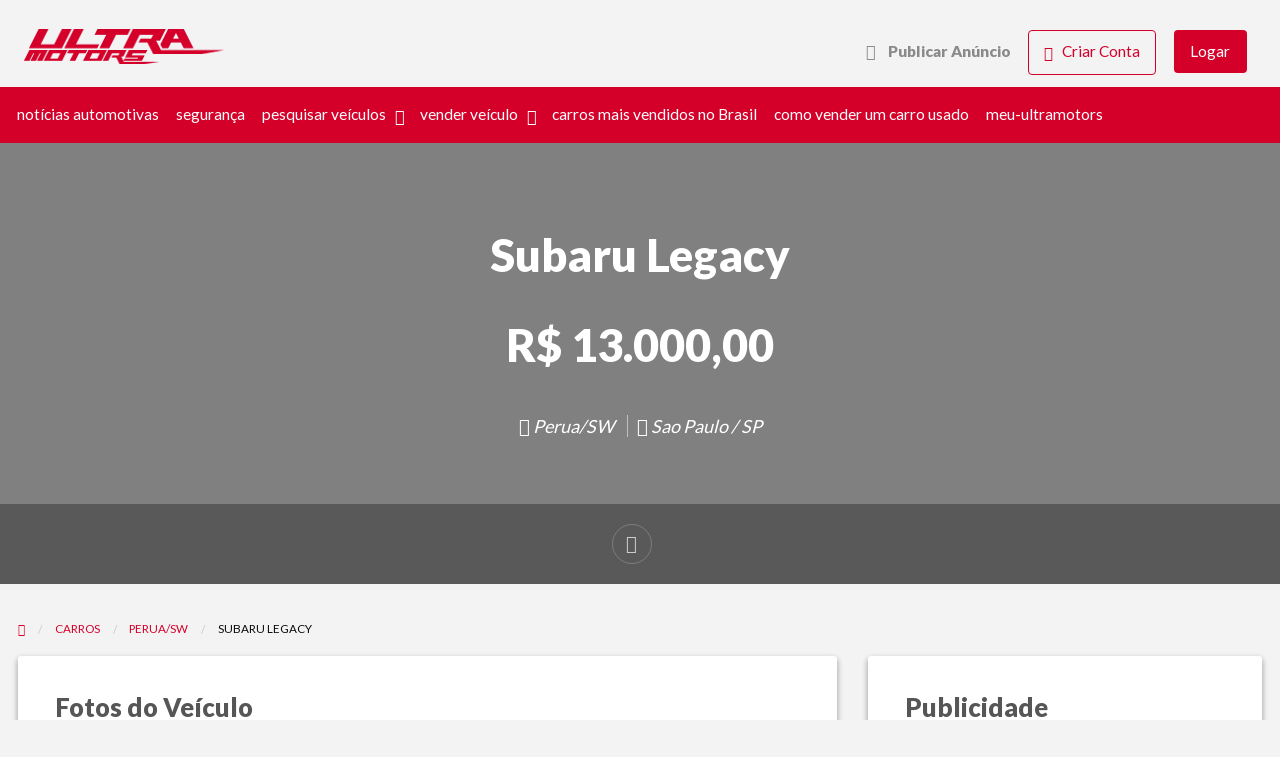

--- FILE ---
content_type: text/html; charset=UTF-8
request_url: https://ultramotors.org/seminovos/comprar/subaru-legacy/
body_size: 53606
content:
<!DOCTYPE html>
<html lang="pt-BR" prefix="og: https://ogp.me/ns#" class="no-js">
	<head>
		<meta charset="UTF-8">
		<meta name="viewport" content="width=device-width, initial-scale=1">

		<link rel="profile" href="https://gmpg.org/xfn/11">
		<title>Subaru Legacy | Ultra Motors</title>

			<style>img:is([sizes="auto" i], [sizes^="auto," i]) { contain-intrinsic-size: 3000px 1500px }</style>
	
<!-- Otimização para mecanismos de pesquisa pelo Rank Math - https://rankmath.com/ -->
<meta name="description" content="Subaru Legacy à venda. Confira este seminovo e entre em contato diretamente com a agência ou concessionária. Acesse!"/>
<meta name="robots" content="follow, index, max-snippet:-1, max-video-preview:-1, max-image-preview:large"/>
<link rel="canonical" href="https://br.ultramotors.org/seminovos/comprar/subaru-legacy/" />
<meta property="og:locale" content="pt_BR" />
<meta property="og:type" content="article" />
<meta property="og:title" content="Subaru Legacy | Ultra Motors" />
<meta property="og:description" content="Subaru Legacy à venda. Confira este seminovo e entre em contato diretamente com a agência ou concessionária. Acesse!" />
<meta property="og:url" content="https://br.ultramotors.org/seminovos/comprar/subaru-legacy/" />
<meta property="og:site_name" content="Ultra Motors" />
<meta property="og:updated_time" content="2023-01-21T11:56:32-03:00" />
<meta name="twitter:card" content="summary_large_image" />
<meta name="twitter:title" content="Subaru Legacy | Ultra Motors" />
<meta name="twitter:description" content="Subaru Legacy à venda. Confira este seminovo e entre em contato diretamente com a agência ou concessionária. Acesse!" />
<!-- /Plugin de SEO Rank Math para WordPress -->

<link rel='dns-prefetch' href='//br.ultramotors.org' />
<link rel='dns-prefetch' href='//www.google.com' />
<link rel='dns-prefetch' href='//www.googletagmanager.com' />
<link rel='dns-prefetch' href='//fonts.googleapis.com' />
<link rel="alternate" type="application/rss+xml" title="Feed para Ultra Motors &raquo;" href="https://br.ultramotors.org/seminovos/feed/" />
<link rel="alternate" type="application/rss+xml" title="Feed de comentários para Ultra Motors &raquo;" href="https://br.ultramotors.org/seminovos/comments/feed/" />
<link rel="alternate" type="application/rss+xml" title="Feed de Ultra Motors &raquo; Story" href="https://br.ultramotors.org/seminovos/web-stories/feed/"><script type="text/javascript">
/* <![CDATA[ */
window._wpemojiSettings = {"baseUrl":"https:\/\/s.w.org\/images\/core\/emoji\/16.0.1\/72x72\/","ext":".png","svgUrl":"https:\/\/s.w.org\/images\/core\/emoji\/16.0.1\/svg\/","svgExt":".svg","source":{"concatemoji":"https:\/\/br.ultramotors.org\/seminovos\/wp-includes\/js\/wp-emoji-release.min.js?ver=6.8.3"}};
/*! This file is auto-generated */
!function(s,n){var o,i,e;function c(e){try{var t={supportTests:e,timestamp:(new Date).valueOf()};sessionStorage.setItem(o,JSON.stringify(t))}catch(e){}}function p(e,t,n){e.clearRect(0,0,e.canvas.width,e.canvas.height),e.fillText(t,0,0);var t=new Uint32Array(e.getImageData(0,0,e.canvas.width,e.canvas.height).data),a=(e.clearRect(0,0,e.canvas.width,e.canvas.height),e.fillText(n,0,0),new Uint32Array(e.getImageData(0,0,e.canvas.width,e.canvas.height).data));return t.every(function(e,t){return e===a[t]})}function u(e,t){e.clearRect(0,0,e.canvas.width,e.canvas.height),e.fillText(t,0,0);for(var n=e.getImageData(16,16,1,1),a=0;a<n.data.length;a++)if(0!==n.data[a])return!1;return!0}function f(e,t,n,a){switch(t){case"flag":return n(e,"\ud83c\udff3\ufe0f\u200d\u26a7\ufe0f","\ud83c\udff3\ufe0f\u200b\u26a7\ufe0f")?!1:!n(e,"\ud83c\udde8\ud83c\uddf6","\ud83c\udde8\u200b\ud83c\uddf6")&&!n(e,"\ud83c\udff4\udb40\udc67\udb40\udc62\udb40\udc65\udb40\udc6e\udb40\udc67\udb40\udc7f","\ud83c\udff4\u200b\udb40\udc67\u200b\udb40\udc62\u200b\udb40\udc65\u200b\udb40\udc6e\u200b\udb40\udc67\u200b\udb40\udc7f");case"emoji":return!a(e,"\ud83e\udedf")}return!1}function g(e,t,n,a){var r="undefined"!=typeof WorkerGlobalScope&&self instanceof WorkerGlobalScope?new OffscreenCanvas(300,150):s.createElement("canvas"),o=r.getContext("2d",{willReadFrequently:!0}),i=(o.textBaseline="top",o.font="600 32px Arial",{});return e.forEach(function(e){i[e]=t(o,e,n,a)}),i}function t(e){var t=s.createElement("script");t.src=e,t.defer=!0,s.head.appendChild(t)}"undefined"!=typeof Promise&&(o="wpEmojiSettingsSupports",i=["flag","emoji"],n.supports={everything:!0,everythingExceptFlag:!0},e=new Promise(function(e){s.addEventListener("DOMContentLoaded",e,{once:!0})}),new Promise(function(t){var n=function(){try{var e=JSON.parse(sessionStorage.getItem(o));if("object"==typeof e&&"number"==typeof e.timestamp&&(new Date).valueOf()<e.timestamp+604800&&"object"==typeof e.supportTests)return e.supportTests}catch(e){}return null}();if(!n){if("undefined"!=typeof Worker&&"undefined"!=typeof OffscreenCanvas&&"undefined"!=typeof URL&&URL.createObjectURL&&"undefined"!=typeof Blob)try{var e="postMessage("+g.toString()+"("+[JSON.stringify(i),f.toString(),p.toString(),u.toString()].join(",")+"));",a=new Blob([e],{type:"text/javascript"}),r=new Worker(URL.createObjectURL(a),{name:"wpTestEmojiSupports"});return void(r.onmessage=function(e){c(n=e.data),r.terminate(),t(n)})}catch(e){}c(n=g(i,f,p,u))}t(n)}).then(function(e){for(var t in e)n.supports[t]=e[t],n.supports.everything=n.supports.everything&&n.supports[t],"flag"!==t&&(n.supports.everythingExceptFlag=n.supports.everythingExceptFlag&&n.supports[t]);n.supports.everythingExceptFlag=n.supports.everythingExceptFlag&&!n.supports.flag,n.DOMReady=!1,n.readyCallback=function(){n.DOMReady=!0}}).then(function(){return e}).then(function(){var e;n.supports.everything||(n.readyCallback(),(e=n.source||{}).concatemoji?t(e.concatemoji):e.wpemoji&&e.twemoji&&(t(e.twemoji),t(e.wpemoji)))}))}((window,document),window._wpemojiSettings);
/* ]]> */
</script>
<style type="text/css" id="custom-theme-colors" >
	
		/* ClassiPress Custom Color Scheme */
		.theme-custom a {
			color: #d4002a;
		}
		.theme-custom a:hover, .theme-custom a:focus {
			color: #bb0025;
		}
		.theme-custom .button {
			background-color: #d4002a;
			color: #FEFEFE;
		}
		.theme-custom .button:hover, .theme-custom .button:focus {
			background-color: #bb0025;
			color: #FEFEFE;
		}
		.theme-custom .button.primary {
			background-color: #d4002a;
		}
		.theme-custom .button.primary:hover, .theme-custom .button.primary:focus {
			background-color: #bb0025;
			color: #FEFEFE;
		}
		.theme-custom .button.hollow {
			border-color: #d4002a;
			color: #d4002a;
			background-color: transparent;
		}
		.theme-custom .button.hollow:hover, .theme-custom .button.hollow:focus {
			background-color: #bb0025;
			border-color: #bb0025;
			color: #FEFEFE;
		}
		.theme-custom .button.hollow.primary {
			border-color: #d4002a;
			color: #d4002a;
		}
		.theme-custom .button.hollow.primary:hover, .theme-custom .button.hollow.primary:focus {
			border-color: #bb0025;
			color: #bb0025;
		}
		.theme-custom .button.disabled:hover, .theme-custom .button.disabled:focus {
			background-color: #d4002a;
		}
		.theme-custom .button.disabled.primary:hover, .theme-custom .button.disabled.primary:focus {
			background-color: #d4002a;
		}
		.theme-custom .accordion-title {
			color: #d4002a;
		}
		.theme-custom .is-accordion-submenu-parent > a::after {
			border-color: #d4002a transparent transparent;
		}
		.theme-custom .badge {
			background: #d4002a;
		}
		.theme-custom .breadcrumbs a {
			color: #d4002a;
		}
		.theme-custom .button-group.primary .button {
			background-color: #d4002a;
		}
		.theme-custom .button-group.primary .button:hover, .theme-custom .button-group.primary .button:focus {
			background-color: #bb0025;
			color: #FEFEFE;
		}
		.theme-custom .menu .active > a {
			background: #d4002a;
		}
		.theme-custom .is-drilldown-submenu-parent > a::after {
			border-color: transparent transparent transparent #d4002a;
		}
		.theme-custom .js-drilldown-back > a::before {
			border-color: transparent #d4002a transparent transparent;
		}
		.theme-custom .dropdown.menu > li.is-dropdown-submenu-parent > a::after {
			border-color: #d4002a transparent transparent;
		}
		.theme-custom .dropdown.menu.vertical > li.opens-left > a::after {
			border-color: transparent #d4002a transparent transparent;
		}
		.theme-custom .dropdown.menu.vertical > li.opens-right > a::after {
			border-color: transparent transparent transparent #d4002a;
		}
		.theme-custom .dropdown.menu.medium-horizontal > li.is-dropdown-submenu-parent > a::after {
			border-color: #d4002a transparent transparent;
		}
		.theme-custom .dropdown.menu.medium-vertical > li.opens-left > a::after {
			border-color: transparent #d4002a transparent transparent;
		}
		.theme-custom .dropdown.menu.medium-vertical > li.opens-right > a::after {
			border-color: transparent transparent transparent #d4002a;
		}
		.theme-custom .dropdown.menu.large-horizontal > li.is-dropdown-submenu-parent > a::after {
			border-color: #d4002a transparent transparent;
		}
		.theme-custom .dropdown.menu.large-vertical > li.opens-left > a::after {
			border-color: transparent #d4002a transparent transparent;
		}
		.theme-custom .dropdown.menu.large-vertical > li.opens-right > a::after {
			border-color: transparent transparent transparent #d4002a;
		}
		.theme-custom .is-dropdown-submenu .is-dropdown-submenu-parent.opens-left > a::after {
			border-color: transparent #d4002a transparent transparent;
		}
		.theme-custom .is-dropdown-submenu .is-dropdown-submenu-parent.opens-right > a::after {
			border-color: transparent transparent transparent #d4002a;
		}
		.theme-custom .pagination .current {
			background: #d4002a;
		}
		.theme-custom .pagination .current a:hover, .theme-custom .pagination .current a:focus, .theme-custom .pagination .current a:active {
			color: inherit;
			background: #d4002a;
		}
		.theme-custom .progress.primary .progress-meter {
			background-color: #d4002a;
		}
		.theme-custom .progress-meter {
			background-color: #d4002a;
		}
		.theme-custom .slider-handle {
			background-color: #d4002a;
		}
		.theme-custom input:checked ~ .switch-paddle {
			background: #d4002a;
		}
		.theme-custom .tabs.primary {
			border-bottom: 3px solid #d4002a !important;
		}
		.theme-custom .tabs.primary > .tabs-title > a[aria-selected='true'] {
			background: #d4002a;
			color: #FEFEFE;
		}
		.theme-custom .tabs.primary > .tabs-title > a:hover, .theme-custom .tabs.primary > .tabs-title > a:focus {
			background: #bb0025;
			color: #FEFEFE;
		}
		.theme-custom .progress-indicator > li.is-complete {
			color: #d4002a;
		}
		.theme-custom .progress-indicator > li.is-complete::before, .theme-custom .progress-indicator > li.is-complete::after {
			background: #d4002a;
		}
		.theme-custom .progress-indicator > li.is-complete span {
			color: #d4002a;
		}
		.theme-custom .progress-indicator > li.is-current {
			color: #ff3b62;
		}
		.theme-custom .progress-indicator > li.is-current::before {
			background: #ff3b62;
		}
		.theme-custom .progress-indicator > li.is-current span {
			color: #ff3b62;
		}
		.theme-custom #top-bar-secondary {
			background-color: #d4002a;
		}
		.theme-custom #top-bar-secondary #menu-header > .menu-item > a {
			color: #FEFEFE;
		}
		.theme-custom #topcontrol {
			background: #d4002a;
		}
		.theme-custom #topcontrol:hover {
			background: #bb0025;
		}
		.theme-custom .price-wrap .tag-head {
			background: #d4002a;
		}
		.theme-custom .refine-categories-list-label::after {
			border-color: #d4002a transparent transparent;
		}
	</style>
		<link rel="preload" href="https://br.ultramotors.org/seminovos/wp-content/themes/classipress/theme-framework/lib/font-awesome/fonts/fontawesome-webfont.woff2?v=4.7.0" as="font" type="font/woff2" crossorigin="anonymous">
		<style id='wp-emoji-styles-inline-css' type='text/css'>

	img.wp-smiley, img.emoji {
		display: inline !important;
		border: none !important;
		box-shadow: none !important;
		height: 1em !important;
		width: 1em !important;
		margin: 0 0.07em !important;
		vertical-align: -0.1em !important;
		background: none !important;
		padding: 0 !important;
	}
</style>
<link rel='stylesheet' id='wp-block-library-css' href='https://br.ultramotors.org/seminovos/wp-includes/css/dist/block-library/style.min.css?ver=6.8.3' type='text/css' media='all' />
<style id='classic-theme-styles-inline-css' type='text/css'>
/*! This file is auto-generated */
.wp-block-button__link{color:#fff;background-color:#32373c;border-radius:9999px;box-shadow:none;text-decoration:none;padding:calc(.667em + 2px) calc(1.333em + 2px);font-size:1.125em}.wp-block-file__button{background:#32373c;color:#fff;text-decoration:none}
</style>
<style id='global-styles-inline-css' type='text/css'>
:root{--wp--preset--aspect-ratio--square: 1;--wp--preset--aspect-ratio--4-3: 4/3;--wp--preset--aspect-ratio--3-4: 3/4;--wp--preset--aspect-ratio--3-2: 3/2;--wp--preset--aspect-ratio--2-3: 2/3;--wp--preset--aspect-ratio--16-9: 16/9;--wp--preset--aspect-ratio--9-16: 9/16;--wp--preset--color--black: #000000;--wp--preset--color--cyan-bluish-gray: #abb8c3;--wp--preset--color--white: #ffffff;--wp--preset--color--pale-pink: #f78da7;--wp--preset--color--vivid-red: #cf2e2e;--wp--preset--color--luminous-vivid-orange: #ff6900;--wp--preset--color--luminous-vivid-amber: #fcb900;--wp--preset--color--light-green-cyan: #7bdcb5;--wp--preset--color--vivid-green-cyan: #00d084;--wp--preset--color--pale-cyan-blue: #8ed1fc;--wp--preset--color--vivid-cyan-blue: #0693e3;--wp--preset--color--vivid-purple: #9b51e0;--wp--preset--gradient--vivid-cyan-blue-to-vivid-purple: linear-gradient(135deg,rgba(6,147,227,1) 0%,rgb(155,81,224) 100%);--wp--preset--gradient--light-green-cyan-to-vivid-green-cyan: linear-gradient(135deg,rgb(122,220,180) 0%,rgb(0,208,130) 100%);--wp--preset--gradient--luminous-vivid-amber-to-luminous-vivid-orange: linear-gradient(135deg,rgba(252,185,0,1) 0%,rgba(255,105,0,1) 100%);--wp--preset--gradient--luminous-vivid-orange-to-vivid-red: linear-gradient(135deg,rgba(255,105,0,1) 0%,rgb(207,46,46) 100%);--wp--preset--gradient--very-light-gray-to-cyan-bluish-gray: linear-gradient(135deg,rgb(238,238,238) 0%,rgb(169,184,195) 100%);--wp--preset--gradient--cool-to-warm-spectrum: linear-gradient(135deg,rgb(74,234,220) 0%,rgb(151,120,209) 20%,rgb(207,42,186) 40%,rgb(238,44,130) 60%,rgb(251,105,98) 80%,rgb(254,248,76) 100%);--wp--preset--gradient--blush-light-purple: linear-gradient(135deg,rgb(255,206,236) 0%,rgb(152,150,240) 100%);--wp--preset--gradient--blush-bordeaux: linear-gradient(135deg,rgb(254,205,165) 0%,rgb(254,45,45) 50%,rgb(107,0,62) 100%);--wp--preset--gradient--luminous-dusk: linear-gradient(135deg,rgb(255,203,112) 0%,rgb(199,81,192) 50%,rgb(65,88,208) 100%);--wp--preset--gradient--pale-ocean: linear-gradient(135deg,rgb(255,245,203) 0%,rgb(182,227,212) 50%,rgb(51,167,181) 100%);--wp--preset--gradient--electric-grass: linear-gradient(135deg,rgb(202,248,128) 0%,rgb(113,206,126) 100%);--wp--preset--gradient--midnight: linear-gradient(135deg,rgb(2,3,129) 0%,rgb(40,116,252) 100%);--wp--preset--font-size--small: 13px;--wp--preset--font-size--medium: 20px;--wp--preset--font-size--large: 36px;--wp--preset--font-size--x-large: 42px;--wp--preset--spacing--20: 0.44rem;--wp--preset--spacing--30: 0.67rem;--wp--preset--spacing--40: 1rem;--wp--preset--spacing--50: 1.5rem;--wp--preset--spacing--60: 2.25rem;--wp--preset--spacing--70: 3.38rem;--wp--preset--spacing--80: 5.06rem;--wp--preset--shadow--natural: 6px 6px 9px rgba(0, 0, 0, 0.2);--wp--preset--shadow--deep: 12px 12px 50px rgba(0, 0, 0, 0.4);--wp--preset--shadow--sharp: 6px 6px 0px rgba(0, 0, 0, 0.2);--wp--preset--shadow--outlined: 6px 6px 0px -3px rgba(255, 255, 255, 1), 6px 6px rgba(0, 0, 0, 1);--wp--preset--shadow--crisp: 6px 6px 0px rgba(0, 0, 0, 1);}:where(.is-layout-flex){gap: 0.5em;}:where(.is-layout-grid){gap: 0.5em;}body .is-layout-flex{display: flex;}.is-layout-flex{flex-wrap: wrap;align-items: center;}.is-layout-flex > :is(*, div){margin: 0;}body .is-layout-grid{display: grid;}.is-layout-grid > :is(*, div){margin: 0;}:where(.wp-block-columns.is-layout-flex){gap: 2em;}:where(.wp-block-columns.is-layout-grid){gap: 2em;}:where(.wp-block-post-template.is-layout-flex){gap: 1.25em;}:where(.wp-block-post-template.is-layout-grid){gap: 1.25em;}.has-black-color{color: var(--wp--preset--color--black) !important;}.has-cyan-bluish-gray-color{color: var(--wp--preset--color--cyan-bluish-gray) !important;}.has-white-color{color: var(--wp--preset--color--white) !important;}.has-pale-pink-color{color: var(--wp--preset--color--pale-pink) !important;}.has-vivid-red-color{color: var(--wp--preset--color--vivid-red) !important;}.has-luminous-vivid-orange-color{color: var(--wp--preset--color--luminous-vivid-orange) !important;}.has-luminous-vivid-amber-color{color: var(--wp--preset--color--luminous-vivid-amber) !important;}.has-light-green-cyan-color{color: var(--wp--preset--color--light-green-cyan) !important;}.has-vivid-green-cyan-color{color: var(--wp--preset--color--vivid-green-cyan) !important;}.has-pale-cyan-blue-color{color: var(--wp--preset--color--pale-cyan-blue) !important;}.has-vivid-cyan-blue-color{color: var(--wp--preset--color--vivid-cyan-blue) !important;}.has-vivid-purple-color{color: var(--wp--preset--color--vivid-purple) !important;}.has-black-background-color{background-color: var(--wp--preset--color--black) !important;}.has-cyan-bluish-gray-background-color{background-color: var(--wp--preset--color--cyan-bluish-gray) !important;}.has-white-background-color{background-color: var(--wp--preset--color--white) !important;}.has-pale-pink-background-color{background-color: var(--wp--preset--color--pale-pink) !important;}.has-vivid-red-background-color{background-color: var(--wp--preset--color--vivid-red) !important;}.has-luminous-vivid-orange-background-color{background-color: var(--wp--preset--color--luminous-vivid-orange) !important;}.has-luminous-vivid-amber-background-color{background-color: var(--wp--preset--color--luminous-vivid-amber) !important;}.has-light-green-cyan-background-color{background-color: var(--wp--preset--color--light-green-cyan) !important;}.has-vivid-green-cyan-background-color{background-color: var(--wp--preset--color--vivid-green-cyan) !important;}.has-pale-cyan-blue-background-color{background-color: var(--wp--preset--color--pale-cyan-blue) !important;}.has-vivid-cyan-blue-background-color{background-color: var(--wp--preset--color--vivid-cyan-blue) !important;}.has-vivid-purple-background-color{background-color: var(--wp--preset--color--vivid-purple) !important;}.has-black-border-color{border-color: var(--wp--preset--color--black) !important;}.has-cyan-bluish-gray-border-color{border-color: var(--wp--preset--color--cyan-bluish-gray) !important;}.has-white-border-color{border-color: var(--wp--preset--color--white) !important;}.has-pale-pink-border-color{border-color: var(--wp--preset--color--pale-pink) !important;}.has-vivid-red-border-color{border-color: var(--wp--preset--color--vivid-red) !important;}.has-luminous-vivid-orange-border-color{border-color: var(--wp--preset--color--luminous-vivid-orange) !important;}.has-luminous-vivid-amber-border-color{border-color: var(--wp--preset--color--luminous-vivid-amber) !important;}.has-light-green-cyan-border-color{border-color: var(--wp--preset--color--light-green-cyan) !important;}.has-vivid-green-cyan-border-color{border-color: var(--wp--preset--color--vivid-green-cyan) !important;}.has-pale-cyan-blue-border-color{border-color: var(--wp--preset--color--pale-cyan-blue) !important;}.has-vivid-cyan-blue-border-color{border-color: var(--wp--preset--color--vivid-cyan-blue) !important;}.has-vivid-purple-border-color{border-color: var(--wp--preset--color--vivid-purple) !important;}.has-vivid-cyan-blue-to-vivid-purple-gradient-background{background: var(--wp--preset--gradient--vivid-cyan-blue-to-vivid-purple) !important;}.has-light-green-cyan-to-vivid-green-cyan-gradient-background{background: var(--wp--preset--gradient--light-green-cyan-to-vivid-green-cyan) !important;}.has-luminous-vivid-amber-to-luminous-vivid-orange-gradient-background{background: var(--wp--preset--gradient--luminous-vivid-amber-to-luminous-vivid-orange) !important;}.has-luminous-vivid-orange-to-vivid-red-gradient-background{background: var(--wp--preset--gradient--luminous-vivid-orange-to-vivid-red) !important;}.has-very-light-gray-to-cyan-bluish-gray-gradient-background{background: var(--wp--preset--gradient--very-light-gray-to-cyan-bluish-gray) !important;}.has-cool-to-warm-spectrum-gradient-background{background: var(--wp--preset--gradient--cool-to-warm-spectrum) !important;}.has-blush-light-purple-gradient-background{background: var(--wp--preset--gradient--blush-light-purple) !important;}.has-blush-bordeaux-gradient-background{background: var(--wp--preset--gradient--blush-bordeaux) !important;}.has-luminous-dusk-gradient-background{background: var(--wp--preset--gradient--luminous-dusk) !important;}.has-pale-ocean-gradient-background{background: var(--wp--preset--gradient--pale-ocean) !important;}.has-electric-grass-gradient-background{background: var(--wp--preset--gradient--electric-grass) !important;}.has-midnight-gradient-background{background: var(--wp--preset--gradient--midnight) !important;}.has-small-font-size{font-size: var(--wp--preset--font-size--small) !important;}.has-medium-font-size{font-size: var(--wp--preset--font-size--medium) !important;}.has-large-font-size{font-size: var(--wp--preset--font-size--large) !important;}.has-x-large-font-size{font-size: var(--wp--preset--font-size--x-large) !important;}
:where(.wp-block-post-template.is-layout-flex){gap: 1.25em;}:where(.wp-block-post-template.is-layout-grid){gap: 1.25em;}
:where(.wp-block-columns.is-layout-flex){gap: 2em;}:where(.wp-block-columns.is-layout-grid){gap: 2em;}
:root :where(.wp-block-pullquote){font-size: 1.5em;line-height: 1.6;}
</style>
<link rel='stylesheet' id='cptch_stylesheet-css' href='https://br.ultramotors.org/seminovos/wp-content/plugins/captcha-bws/css/front_end_style.css?ver=5.2.5' type='text/css' media='all' />
<link rel='stylesheet' id='dashicons-css' href='https://br.ultramotors.org/seminovos/wp-includes/css/dashicons.min.css?ver=6.8.3' type='text/css' media='all' />
<link rel='stylesheet' id='cptch_desktop_style-css' href='https://br.ultramotors.org/seminovos/wp-content/plugins/captcha-bws/css/desktop_style.css?ver=5.2.5' type='text/css' media='all' />
<link rel='stylesheet' id='parent-style-css' href='https://br.ultramotors.org/seminovos/wp-content/themes/ultramotors/style.css/style.css?ver=6.8.3' type='text/css' media='all' />
<link rel='stylesheet' id='foundation-css' href='https://br.ultramotors.org/seminovos/wp-content/themes/classipress/assets/css/foundation.min.css?ver=6.2.4' type='text/css' media='all' />
<link rel='stylesheet' id='slick-css' href='https://br.ultramotors.org/seminovos/wp-content/themes/classipress/assets/js/lib/slick/slick.min.css?ver=1.6.0' type='text/css' media='all' />
<link rel='stylesheet' id='slick-theme-css' href='https://br.ultramotors.org/seminovos/wp-content/themes/classipress/assets/js/lib/slick/slick-theme.min.css?ver=1.6.0' type='text/css' media='all' />
<link rel='stylesheet' id='font-awesome-css' href='https://br.ultramotors.org/seminovos/wp-content/themes/classipress/theme-framework/lib/font-awesome/css/font-awesome.min.css?ver=4.7.0' type='text/css' media='all' />
<link rel='stylesheet' id='google-fonts-css' href='//fonts.googleapis.com/css?family=Roboto%3A400%2C500%7CSanchez%7CLato%3A400%2C900&#038;ver=6.8.3' type='text/css' media='all' />
<link rel='stylesheet' id='at-main-css' href='https://br.ultramotors.org/seminovos/wp-content/themes/classipress/assets/css/style.min.css?ver=4.2.8' type='text/css' media='all' />
<style id='at-main-inline-css' type='text/css'>

		/* ClassiPress Header Background Color */
		.header #top-bar-primary {
			background-color: #f3f3f4;
		}
		.header #top-bar-primary {
			border-bottom: 1px solid #e6e6e8;
		}
	

		/* ClassiPress Header Alignment */
		.header #top-bar-primary .primary-header-wrap {
			align-items: flex-start;
		}
	

		/* Header Site Title */
		.header .site-title {
			clip: rect(1px, 1px, 1px, 1px);
			position: absolute;
		}
	

		/* Header Site Tagline */
		.header .site-description {
			clip: rect(1px, 1px, 1px, 1px);
			position: absolute;
		}
	
</style>
<script type="text/javascript">
            window._nslDOMReady = (function () {
                const executedCallbacks = new Set();
            
                return function (callback) {
                    /**
                    * Third parties might dispatch DOMContentLoaded events, so we need to ensure that we only run our callback once!
                    */
                    if (executedCallbacks.has(callback)) return;
            
                    const wrappedCallback = function () {
                        if (executedCallbacks.has(callback)) return;
                        executedCallbacks.add(callback);
                        callback();
                    };
            
                    if (document.readyState === "complete" || document.readyState === "interactive") {
                        wrappedCallback();
                    } else {
                        document.addEventListener("DOMContentLoaded", wrappedCallback);
                    }
                };
            })();
        </script><script type="text/javascript" id="jquery-core-js-extra">
/* <![CDATA[ */
var AppThemes = {"ajaxurl":"\/seminovos\/wp-admin\/admin-ajax.php","current_url":"https:\/\/ultramotors.org\/seminovos\/comprar\/subaru-legacy\/"};
/* ]]> */
</script>
<script type="text/javascript" src="https://br.ultramotors.org/seminovos/wp-includes/js/jquery/jquery.min.js?ver=3.7.1" id="jquery-core-js"></script>
<script type="text/javascript" src="https://br.ultramotors.org/seminovos/wp-includes/js/jquery/jquery-migrate.min.js?ver=3.4.1" id="jquery-migrate-js"></script>
<script type="text/javascript" id="jquery-js-after">
/* <![CDATA[ */
var AppThemes = {"ajaxurl":"\/seminovos\/wp-admin\/admin-ajax.php","current_url":"https:\/\/ultramotors.org\/seminovos\/comprar\/subaru-legacy\/"};
/* ]]> */
</script>
<script type="text/javascript" src="https://br.ultramotors.org/seminovos/wp-content/themes/classipress/framework/js/validate/jquery.validate.min.js?ver=1.15.0" id="validate-js"></script>
<script type="text/javascript" id="validate-lang-js-extra">
/* <![CDATA[ */
var validateL10n = {"required":"This field is required.","remote":"Please fix this field.","email":"Please enter a valid email address.","url":"Please enter a valid URL.","date":"Please enter a valid date.","dateISO":"Please enter a valid date (ISO).","number":"Please enter a valid number.","digits":"Please enter only digits.","creditcard":"Please enter a valid credit card number.","equalTo":"Please enter the same value again.","maxlength":"Please enter no more than {0} characters.","minlength":"Please enter at least {0} characters.","rangelength":"Please enter a value between {0} and {1} characters long.","range":"Please enter a value between {0} and {1}.","max":"Please enter a value less than or equal to {0}.","min":"Please enter a value greater than or equal to {0}."};
/* ]]> */
</script>
<script type="text/javascript" src="https://br.ultramotors.org/seminovos/wp-content/themes/classipress/framework/js/validate/jquery.validate-lang.js?ver=6.8.3" id="validate-lang-js"></script>

<!-- Snippet da etiqueta do Google (gtag.js) adicionado pelo Site Kit -->
<!-- Snippet do Google Análises adicionado pelo Site Kit -->
<script type="text/javascript" src="https://www.googletagmanager.com/gtag/js?id=G-4XZPHQ9LX7" id="google_gtagjs-js" async></script>
<script type="text/javascript" id="google_gtagjs-js-after">
/* <![CDATA[ */
window.dataLayer = window.dataLayer || [];function gtag(){dataLayer.push(arguments);}
gtag("set","linker",{"domains":["br.ultramotors.org"]});
gtag("js", new Date());
gtag("set", "developer_id.dZTNiMT", true);
gtag("config", "G-4XZPHQ9LX7", {"googlesitekit_post_type":"ad_listing"});
/* ]]> */
</script>
<link rel="https://api.w.org/" href="https://ultramotors.org/seminovos/wp-json/" /><link rel="EditURI" type="application/rsd+xml" title="RSD" href="https://br.ultramotors.org/seminovos/xmlrpc.php?rsd" />
<link rel='shortlink' href='https://br.ultramotors.org/seminovos/?p=62259' />
<link rel="alternate" title="oEmbed (JSON)" type="application/json+oembed" href="https://ultramotors.org/seminovos/wp-json/oembed/1.0/embed?url=https%3A%2F%2Fbr.ultramotors.org%2Fseminovos%2Fcomprar%2Fsubaru-legacy%2F" />
<link rel="alternate" title="oEmbed (XML)" type="text/xml+oembed" href="https://ultramotors.org/seminovos/wp-json/oembed/1.0/embed?url=https%3A%2F%2Fbr.ultramotors.org%2Fseminovos%2Fcomprar%2Fsubaru-legacy%2F&#038;format=xml" />
<meta name="generator" content="Site Kit by Google 1.159.0" />
	<meta name="generator" content="ClassiPress 4.2.8" />
<link rel="alternate" type="application/rss+xml" title="RSS 2.0" href="https://feeds.feedburner.com/ultramotors/classificados">
<!-- Start AppThemes json-ld structured data -->
<script type="application/ld+json">
[
    {
        "@context": "http://schema.org",
        "@type": "Product",
        "category": "Carros/Perua/SW/",
        "mpn": 62259,
        "offers": {
            "@type": "Offer",
            "availability": "http://schema.org/InStock",
            "offeredBy": {
                "@type": "Person",
                "name": "Maria Eugenia Kira"
            },
            "price": "13.000,00",
            "priceCurrency": "R$",
            "priceValidUntil": "2027-01-16T04:22:38-0300",
            "url": "https://br.ultramotors.org/seminovos/comprar/subaru-legacy/"
        },
        "sku": 62259,
        "description": "Carro em ótimo estado.",
        "image": {
            "@type": "ImageObject",
            "height": 600,
            "width": 800,
            "name": "IMG-20180327-WA0013",
            "url": "https://br.ultramotors.org/seminovos/wp-content/uploads/2018/04/978972.jpg"
        },
        "name": "Subaru Legacy",
        "url": "https://br.ultramotors.org/seminovos/comprar/subaru-legacy/"
    }
]
</script>
<!-- End AppThemes json-ld structured data -->
<meta property="og:type" content="article" />
<meta property="og:locale" content="pt_BR" />
<meta property="og:site_name" content="Ultra Motors" />
<meta property="og:image" content="https://br.ultramotors.org/seminovos/wp-content/uploads/2018/04/843786.jpg" />
<meta property="og:url" content="https://br.ultramotors.org/seminovos/comprar/subaru-legacy/" />
<meta property="og:title" content="Subaru Legacy" />
<meta property="og:description" content="Carro em ótimo estado." />
<meta property="article:published_time" content="2018-04-23T20:16:38+00:00" />
<meta property="article:modified_time" content="2023-01-21T14:56:32+00:00" />
<meta property="article:author" content="https://br.ultramotors.org/seminovos/author/maria-eugenia-kira/" />
<meta name="google-site-verification" content="uT09ctGPXbgsd8UiwsU5Wb4-Znh5m5MPtxyw6fDkwlY">
<!-- Meta-etiquetas do Google AdSense adicionado pelo Site Kit -->
<meta name="google-adsense-platform-account" content="ca-host-pub-2644536267352236">
<meta name="google-adsense-platform-domain" content="sitekit.withgoogle.com">
<!-- Fim das meta-etiquetas do Google AdSense adicionado pelo Site Kit -->
<style type="text/css" id="custom-background-css">
#content.off-canvas-content { background-color: #f3f3f4; }
</style>
	<link rel="icon" href="https://br.ultramotors.org/seminovos/wp-content/uploads/2023/11/cropped-data-analytics-32x32.png" sizes="32x32" />
<link rel="icon" href="https://br.ultramotors.org/seminovos/wp-content/uploads/2023/11/cropped-data-analytics-192x192.png" sizes="192x192" />
<link rel="apple-touch-icon" href="https://br.ultramotors.org/seminovos/wp-content/uploads/2023/11/cropped-data-analytics-180x180.png" />
<meta name="msapplication-TileImage" content="https://br.ultramotors.org/seminovos/wp-content/uploads/2023/11/cropped-data-analytics-270x270.png" />
<style type="text/css">div.nsl-container[data-align="left"] {
    text-align: left;
}

div.nsl-container[data-align="center"] {
    text-align: center;
}

div.nsl-container[data-align="right"] {
    text-align: right;
}


div.nsl-container div.nsl-container-buttons a[data-plugin="nsl"] {
    text-decoration: none;
    box-shadow: none;
    border: 0;
}

div.nsl-container .nsl-container-buttons {
    display: flex;
    padding: 5px 0;
}

div.nsl-container.nsl-container-block .nsl-container-buttons {
    display: inline-grid;
    grid-template-columns: minmax(145px, auto);
}

div.nsl-container-block-fullwidth .nsl-container-buttons {
    flex-flow: column;
    align-items: center;
}

div.nsl-container-block-fullwidth .nsl-container-buttons a,
div.nsl-container-block .nsl-container-buttons a {
    flex: 1 1 auto;
    display: block;
    margin: 5px 0;
    width: 100%;
}

div.nsl-container-inline {
    margin: -5px;
    text-align: left;
}

div.nsl-container-inline .nsl-container-buttons {
    justify-content: center;
    flex-wrap: wrap;
}

div.nsl-container-inline .nsl-container-buttons a {
    margin: 5px;
    display: inline-block;
}

div.nsl-container-grid .nsl-container-buttons {
    flex-flow: row;
    align-items: center;
    flex-wrap: wrap;
}

div.nsl-container-grid .nsl-container-buttons a {
    flex: 1 1 auto;
    display: block;
    margin: 5px;
    max-width: 280px;
    width: 100%;
}

@media only screen and (min-width: 650px) {
    div.nsl-container-grid .nsl-container-buttons a {
        width: auto;
    }
}

div.nsl-container .nsl-button {
    cursor: pointer;
    vertical-align: top;
    border-radius: 4px;
}

div.nsl-container .nsl-button-default {
    color: #fff;
    display: flex;
}

div.nsl-container .nsl-button-icon {
    display: inline-block;
}

div.nsl-container .nsl-button-svg-container {
    flex: 0 0 auto;
    padding: 8px;
    display: flex;
    align-items: center;
}

div.nsl-container svg {
    height: 24px;
    width: 24px;
    vertical-align: top;
}

div.nsl-container .nsl-button-default div.nsl-button-label-container {
    margin: 0 24px 0 12px;
    padding: 10px 0;
    font-family: Helvetica, Arial, sans-serif;
    font-size: 16px;
    line-height: 20px;
    letter-spacing: .25px;
    overflow: hidden;
    text-align: center;
    text-overflow: clip;
    white-space: nowrap;
    flex: 1 1 auto;
    -webkit-font-smoothing: antialiased;
    -moz-osx-font-smoothing: grayscale;
    text-transform: none;
    display: inline-block;
}

div.nsl-container .nsl-button-google[data-skin="light"] {
    box-shadow: inset 0 0 0 1px #747775;
    color: #1f1f1f;
}

div.nsl-container .nsl-button-google[data-skin="dark"] {
    box-shadow: inset 0 0 0 1px #8E918F;
    color: #E3E3E3;
}

div.nsl-container .nsl-button-google[data-skin="neutral"] {
    color: #1F1F1F;
}

div.nsl-container .nsl-button-google div.nsl-button-label-container {
    font-family: "Roboto Medium", Roboto, Helvetica, Arial, sans-serif;
}

div.nsl-container .nsl-button-apple .nsl-button-svg-container {
    padding: 0 6px;
}

div.nsl-container .nsl-button-apple .nsl-button-svg-container svg {
    height: 40px;
    width: auto;
}

div.nsl-container .nsl-button-apple[data-skin="light"] {
    color: #000;
    box-shadow: 0 0 0 1px #000;
}

div.nsl-container .nsl-button-facebook[data-skin="white"] {
    color: #000;
    box-shadow: inset 0 0 0 1px #000;
}

div.nsl-container .nsl-button-facebook[data-skin="light"] {
    color: #1877F2;
    box-shadow: inset 0 0 0 1px #1877F2;
}

div.nsl-container .nsl-button-spotify[data-skin="white"] {
    color: #191414;
    box-shadow: inset 0 0 0 1px #191414;
}

div.nsl-container .nsl-button-apple div.nsl-button-label-container {
    font-size: 17px;
    font-family: -apple-system, BlinkMacSystemFont, "Segoe UI", Roboto, Helvetica, Arial, sans-serif, "Apple Color Emoji", "Segoe UI Emoji", "Segoe UI Symbol";
}

div.nsl-container .nsl-button-slack div.nsl-button-label-container {
    font-size: 17px;
    font-family: -apple-system, BlinkMacSystemFont, "Segoe UI", Roboto, Helvetica, Arial, sans-serif, "Apple Color Emoji", "Segoe UI Emoji", "Segoe UI Symbol";
}

div.nsl-container .nsl-button-slack[data-skin="light"] {
    color: #000000;
    box-shadow: inset 0 0 0 1px #DDDDDD;
}

div.nsl-container .nsl-button-tiktok[data-skin="light"] {
    color: #161823;
    box-shadow: 0 0 0 1px rgba(22, 24, 35, 0.12);
}


div.nsl-container .nsl-button-kakao {
    color: rgba(0, 0, 0, 0.85);
}

.nsl-clear {
    clear: both;
}

.nsl-container {
    clear: both;
}

.nsl-disabled-provider .nsl-button {
    filter: grayscale(1);
    opacity: 0.8;
}

/*Button align start*/

div.nsl-container-inline[data-align="left"] .nsl-container-buttons {
    justify-content: flex-start;
}

div.nsl-container-inline[data-align="center"] .nsl-container-buttons {
    justify-content: center;
}

div.nsl-container-inline[data-align="right"] .nsl-container-buttons {
    justify-content: flex-end;
}


div.nsl-container-grid[data-align="left"] .nsl-container-buttons {
    justify-content: flex-start;
}

div.nsl-container-grid[data-align="center"] .nsl-container-buttons {
    justify-content: center;
}

div.nsl-container-grid[data-align="right"] .nsl-container-buttons {
    justify-content: flex-end;
}

div.nsl-container-grid[data-align="space-around"] .nsl-container-buttons {
    justify-content: space-around;
}

div.nsl-container-grid[data-align="space-between"] .nsl-container-buttons {
    justify-content: space-between;
}

/* Button align end*/

/* Redirect */

#nsl-redirect-overlay {
    display: flex;
    flex-direction: column;
    justify-content: center;
    align-items: center;
    position: fixed;
    z-index: 1000000;
    left: 0;
    top: 0;
    width: 100%;
    height: 100%;
    backdrop-filter: blur(1px);
    background-color: RGBA(0, 0, 0, .32);;
}

#nsl-redirect-overlay-container {
    display: flex;
    flex-direction: column;
    justify-content: center;
    align-items: center;
    background-color: white;
    padding: 30px;
    border-radius: 10px;
}

#nsl-redirect-overlay-spinner {
    content: '';
    display: block;
    margin: 20px;
    border: 9px solid RGBA(0, 0, 0, .6);
    border-top: 9px solid #fff;
    border-radius: 50%;
    box-shadow: inset 0 0 0 1px RGBA(0, 0, 0, .6), 0 0 0 1px RGBA(0, 0, 0, .6);
    width: 40px;
    height: 40px;
    animation: nsl-loader-spin 2s linear infinite;
}

@keyframes nsl-loader-spin {
    0% {
        transform: rotate(0deg)
    }
    to {
        transform: rotate(360deg)
    }
}

#nsl-redirect-overlay-title {
    font-family: -apple-system, BlinkMacSystemFont, "Segoe UI", Roboto, Oxygen-Sans, Ubuntu, Cantarell, "Helvetica Neue", sans-serif;
    font-size: 18px;
    font-weight: bold;
    color: #3C434A;
}

#nsl-redirect-overlay-text {
    font-family: -apple-system, BlinkMacSystemFont, "Segoe UI", Roboto, Oxygen-Sans, Ubuntu, Cantarell, "Helvetica Neue", sans-serif;
    text-align: center;
    font-size: 14px;
    color: #3C434A;
}

/* Redirect END*/</style><style type="text/css">/* Notice fallback */
#nsl-notices-fallback {
    position: fixed;
    right: 10px;
    top: 10px;
    z-index: 10000;
}

.admin-bar #nsl-notices-fallback {
    top: 42px;
}

#nsl-notices-fallback > div {
    position: relative;
    background: #fff;
    border-left: 4px solid #fff;
    box-shadow: 0 1px 1px 0 rgba(0, 0, 0, .1);
    margin: 5px 15px 2px;
    padding: 1px 20px;
}

#nsl-notices-fallback > div.error {
    display: block;
    border-left-color: #dc3232;
}

#nsl-notices-fallback > div.updated {
    display: block;
    border-left-color: #46b450;
}

#nsl-notices-fallback p {
    margin: .5em 0;
    padding: 2px;
}

#nsl-notices-fallback > div:after {
    position: absolute;
    right: 5px;
    top: 5px;
    content: '\00d7';
    display: block;
    height: 16px;
    width: 16px;
    line-height: 16px;
    text-align: center;
    font-size: 20px;
    cursor: pointer;
}</style>		<style type="text/css" id="wp-custom-css">
			/**
 * Main color: #d4002a
 * 
 * /

html {
  scroll-behavior: smooth;
}

/* GLOBAL */

h1, h2, h3, h4, h5, h6 {
    font-weight: 600;
		margin-top: 1rem;
    margin-bottom: 0.5rem;
}

h1.h4 {
		font-size: 1.5rem;
		font-weight: 600;
}

.code-block.code-block-2 {
    background: #222 url(https://ultramotors.org/wp-content/uploads/2018/07/cor-banner.gif);
    margin: 0 auto !important;
    padding: 10px 0 5px;
}

.content-wrap, .widget, .app-form>fieldset {
    border-radius: 3px;
    box-shadow: 0 3px 6px rgba(0,0,0,0.16), 0 3px 6px rgba(0,0,0,0.23);
}

/* LOGO */
.site-title a {
    color: #d4002a;
    font-weight: 700;
    font-family: 'Open Sans', sans-serif;
    letter-spacing: -2.2px;
}

@media screen and (min-width: 480px) {
	h1.site-title,
	span.h1.site-title {
    display: none !important;
	}	
}

/* HEADER */
.header #top-bar-primary {
    border-bottom: 0;
}

.primary-header-wrap {
    height: 0 !important;
}

.site-branding {
    padding: 20px 0;
}

.top-bar-right {
    padding: 10px 0;
}

.menu > li > a {
    padding: 0.7rem .5rem;
}

#top-bar-secondary {
    margin-top: 70px;
}

/* HOMEPAGE */


.home-cover.entry-cover.no-image,
.type-post .entry-cover.no-image {
    background: #d4002a;
}

.listing-info {
    font-size: 12px!important ;
    margin-bottom: 1em;
    color: #8A8A8A;
}


/* ADS LOOP */
.listing-year,
.listing-color {
		margin-right: .5em;
}

h3.h4.entry-title {
    text-transform: uppercase;
}


/* PÁGINA DE ANÚNCIOS */
.hero-listing.listing-cover.text-center.no-image {
    background: gray;
}

span.entry-comments.sep-l {
    text-transform: capitalize;
}

a#contact-owner-link {
    text-transform: uppercase;
}

/* PAGINA VENDA SEU VEÍCULO */

#post-63676 h1.entry-title,
#post-68829 h1.entry-title {
    display: none;
}

#venda-seu-veiculo .carros-bg {
    background-image: url(https://ultramotors.org/images/auto-sale.svg);
    background-size: 400px 400px;
    background-repeat: no-repeat;
    background-position: bottom right;
}

#venda-seu-veiculo .motos-bg {
    background-image: url(https://ultramotors.org/images/motorbike.svg);
    background-size: 400px 400px;
    background-repeat: no-repeat;
    background-position: bottom right;
}

#venda-seu-veiculo .container-1 {
    padding: 2em 4em;
}

#venda-seu-veiculo .container-1 h2 {
    color: #1565c0;
}

#venda-seu-veiculo .container-1 ul,
#venda-seu-veiculo .container-5 ul {
    list-style: none;
    margin: 0;
    padding: 1.5em 0 1em;
}

#venda-seu-veiculo button {
    background: #ffa000;
    border-radius: 3px;
    font-size: 16px;
    font-weight: 600;
    text-transform: uppercase;
    margin: 1em 0;
    padding: 1.2em 1.5em;
}

#venda-seu-veiculo .container-1 i,
#venda-seu-veiculo .container-5 i {
    color: #fff;
    margin-right: .5em;
}

#venda-seu-veiculo .container-1 a,
#venda-seu-veiculo .container-5 a {
    color: #fff;
}

#venda-seu-veiculo .container-2 {
    background: #f3f3f4;
    margin: 0 -2em;
    padding: 3em 2em;
}

#venda-seu-veiculo .container-2 .grid {
    display: grid;
    grid-template-columns: 1fr 6fr;
    grid-gap: 3em;
}

#venda-seu-veiculo .container-2 .grid .item:nth-of-type(1),
#venda-seu-veiculo .container-2 .grid .item:nth-of-type(3),
#venda-seu-veiculo .container-2 .grid .item:nth-of-type(5) {
    text-align: center;
}

.container-2 .grid .item img {
    max-width: 75%;
}

#venda-seu-veiculo .container-3 {
    padding: 3em 0;
}

#venda-seu-veiculo .container-3 .grid:nth-of-type(2) {
    display: grid;
    grid-template-columns: 1fr 1fr;
    grid-gap: 1.5em;
}

#venda-seu-veiculo .container-3 .grid .item .grid {
    display: grid;
    grid-template-columns: 1fr 12fr;
    grid-gap: 1em;
}

.container-3 h3 {
    font-size: 1em;
    font-weight: 600;
}

#venda-seu-veiculo .container-4 {
    background: #f9f9f9;
    margin: 0 -2em;
    padding: 3em 2em;
}

#venda-seu-veiculo .container-4 p {
    font-size: 2.25rem;
    text-align: center;
}

#venda-seu-veiculo .container-5 {
    padding: 3em 4em;
}

#venda-seu-veiculo .container-5 h2 {
    font-size: 2.25rem;
}

#venda-seu-veiculo .container-5 h3 {
    color: #1565c0;
    font-size: 1.875rem;
}

#venda-seu-veiculo .container-6 {
    border-top: 1px solid #eee;
    padding: 3em 0 0;
}

@media screen and (max-width: 600px ) {
	
p, li, 
	td.listing-custom-field-title,
td.listing-custom-field-value {
	font-size: 0.85rem;
	}
	
#venda-seu-veiculo .container-1,
#venda-seu-veiculo .container-3,
#venda-seu-veiculo .container-5,
#venda-seu-veiculo .container-6
	{
    padding: 2em 0;
}
	
#venda-seu-veiculo .container-2,
#venda-seu-veiculo .container-4 {
    padding: 2em;
}
	
#venda-seu-veiculo .container-2 .grid,
#venda-seu-veiculo .container-3 .grid:nth-of-type(2),
#venda-seu-veiculo .container-3 .grid .item .grid {
    grid-template-columns: 1fr;
}
	
#venda-seu-veiculo .container-2 img {
    width: 40%;
}
	
#venda-seu-veiculo	.container-3 .grid .item img {
    width: 20%;
}
	
#venda-seu-veiculo p,
#venda-seu-veiculo li {
		font-size: .85rem;
}
	
#venda-seu-veiculo .container-4 p {
    font-size: 1.5rem;
}

#venda-seu-veiculo .container-5 h2 {
    font-size: 1.5rem;
}

#venda-seu-veiculo .container-5 h3 {
    font-size: 1.25rem;
}
	
/* Fixed Contact Seller Button
	.single-ad_listing #sidebar {
    position: fixed;
    bottom: 0;
		padding: 0;
		z-index: 99999;
	}

	
	.single-ad_listing #ai_widget-9 {
    display: none;
	}

	.single-ad_listing .listing-owner-avatar,
	.single-ad_listing .listing-owner-info.text-center {
    display: none;
}
	
	#cp_widget_listing_author-1 {
    padding: 0 1em;
    margin-bottom: 0;
		border-radius: 0;
    box-shadow: none;
}
*/
	
.home-vender {
  	background-image: linear-gradient(180deg, rgba(28, 30, 41, 0) 10%, rgba(137, 30, 42, 0.9), rgba(137, 30, 42, 0)), url(https://ultramotors.org/wp-content/uploads/2019/03/hero-audi.jpg) !important;
}
	
}


/* NEXTEND SOCIAL LOGIN */
div.nsl-container-block[data-align="left"] .nsl-container-buttons {
    align-items: center !important;
}

/* Registration
.page-template-tpl-registration fieldset {
    display: none;
}
/*

/* Profile Page - Social Login block */
.page-template-tpl-profile .nsl-container-buttons {
    box-shadow: 0 3px 6px rgba(0,0,0,0.16), 0 3px 6px rgba(0,0,0,0.23);
    border-radius: 3px;
    background: #fff;
    margin-bottom: 3em;
    padding: 2em !important;
}


/* NEW HOMEPAGE GUTENBERG */
.home-row {
		padding: 100px 0;
		margin: 0 auto;
}

.home-row > div {
		max-width: 75rem;
    padding-left: .9375rem;
    padding-right: .9375rem;
    margin-left: auto;
    margin-right: auto;
}

.home-vender {
    background-image: url(https://ultramotors.org/wp-content/uploads/2019/03/hero-audi.jpg);
    background-size: cover;
	  background-position: center;
    background-repeat: no-repeat;
}

.home-vender h2 {
		color: #fff;
		font-size: 2.5rem;
		font-weight: 700;
		max-width: 500px;
}

.home-vender p {
		color: #fff;
		font-size: 20px;
		max-width: 550px;
}

.home-vender .small {
		font-size: 0.85rem;
		font-weight: 700;
}

.home-comprar a:hover {
    color: red;
}

.home-comprar h2 {
		font-size: 2.5rem;
		font-weight: 700;
	  padding: 0 0 30px;
}

.home-comprar h3 {
    font-size: 1.25rem;
    padding: 30px 0 15px;
}

.home-comprar ul,
.home-comprar a {
		font-weight: 700;
}

.home-comprar .wp-block-buttons {
    text-align: center;
}

.qual-veiculo {
		font-size: 20px;
    text-align: center;
    border: 2px solid red;
    padding: 12px;
    margin: 15px 0;
		box-shadow: 0 3px 6px rgba(0,0,0,0.16), 0 3px 6px rgba(0,0,0,0.23);
}


a.botao {
		display: inline-block;
    background: #FB8C00;
    border: none;
    border-radius: 32px;
    color: #fff;
    font-size: .8rem;
    font-weight: 600;
    text-transform: uppercase;
    margin: 1.5em 0;
    padding: 1.2em 2em;
		max-width: 350px;
		text-align: center;
		text-decoration: none;
}

.callout-wrap a {
    text-decoration: none !important;
}

.home-depoimentos > div > div{
		max-width: 65rem;
    margin-left: auto;
    margin-right: auto;
}

.depoimento {
    background: #fff;
		font-size: 0.85em;
		padding: 30px 30px 15px;
		box-shadow: 0 3px 6px rgba(0,0,0,0.16), 0 3px 6px rgba(0,0,0,0.23);
}

.depoimento span {
    color: #FDD835;
}

.link-destaque {
		background: #fff;
		box-shadow: 0 3px 6px rgba(0,0,0,0.16), 0 3px 6px rgba(0,0,0,0.23);
}

.link-destaque h4 {
		font-weight: 700;
		padding: 0 15px;
}

.link-destaque p {
		font-size: 0.85em;
		padding: 0 15px 15px;
}

.home .wp-block-columns {
    margin-bottom: 0;
}

.home .wp-block-pullquote {
    padding: 0 0 3em;
}


@media only screen and (max-width: 728px) {
	.home-vender {
    	padding: 35px 0;
	}	
	
	.home-comprar {
    	padding: 35px 0;
	}
	
	.home-sobre {
    	padding: 35px 5px;
	}
	
	.home-vender h2,
	.home-comprar h2,
	h2.home-comprar {
		font-size: 1.5rem;
	}
	
	.home-vender p,
	.home-comprar p {
		font-size: .80rem;
	}	
	
	a.botao {
    font-size: 0.85em;
		padding: 1em 2em;
		margin: 1em auto;
		text-align: center;
	}
	
}

@media only screen and (max-width: 600px) {
.depoimento {
    margin-bottom: 15px;
}
	
	section#cp_widget_callout_box-8 	{
    margin-top: 25px !important;
	}	
	
}

table.listing-custom-fields td {
    width: 50%;
}

.mauticform-selectbox, .mauticform-input, .mauticform-textarea {
    padding: 0.5em 0.5em;
    border: 2px solid #CCC !important;
    background: #fff !important;
    box-shadow: 0px 0px 0px #fff inset;
    border-radius: 4px;
    box-sizing: border-box;
    font-size: 15px;
    text-align: center;
}

.mauticform-button-wrapper .mauticform-button.btn-default, .mauticform-pagebreak-wrapper .mauticform-pagebreak.btn-default {
    color: #ffffff !important;
    background-color: #fa8c00 !important;
    border-color: transparent !important;
}

.mauticform-button-wrapper .mauticform-button, .mauticform-pagebreak-wrapper .mauticform-pagebreak {
    display: block;
    white-space: nowrap;
    padding: 0.5em 0.5em !important;
    font-size: 17px !important;
    width: 100%;
}

li.post-comments.fa-icon.fa-comments {
    display: none;
}

.listing-item h2 {
    text-transform: uppercase;
}

.schema-faq.wp-block-yoast-faq-block {
    max-width: 580px;
    margin: 0 auto;
}

/* Home Callout */

h2.callout-title {
    font-weight: 700;
}

.callout-content {
    font-weight: 700;
    max-width: 600px !important;
}

@media only screen and (min-width: 728px){
		.callout-content-wrap.small-12.columns.text-center {
    		padding: 3rem 15px !important;
		}
	
		h2.callout-title {
    		font-size: 3.2rem;
				max-width: 700px !important;
		}
}

.post-item .entry-title, .listing-item .entry-title, .post-search .entry-title, .item-single-featured .entry-title {
    white-space: break-spaces;
}

.listing-item .entry-content {
    font-size: 0.675rem;
    max-height: 2.4375rem;
}


@media screen and (max-width: 600px) {
		p, li, td.listing-custom-field-title, td.listing-custom-field-value {
    		font-size: 1em;
		}
	
		.wp-block-pullquote p {
    		font-size: .85em;
		}
	
		h2.callout-title {
    		font-size: 1.8rem;
		}
}

h1.entry-title {
    text-transform: capitalize;
}

.taxonomy-description h2 {
    font-size: 1.0625rem;
}

.widget-footer li {
    line-height: 2.5;
}

.page-count.pull-right {
    display: none;
}

.text-muted.text-small {
    display: none;
}		</style>
			</head>

	<body class="wp-singular ad_listing-template-default single single-ad_listing postid-62259 custom-background wp-custom-logo wp-theme-classipress wp-child-theme-ultramotors theme-custom">

		
		<div class="off-canvas-wrapper">

			<div class="off-canvas-wrapper-inner" data-off-canvas-wrapper>

				<!-- off-canvas left menu -->
<div class="off-canvas dark position-left" id="offCanvasLeft" data-off-canvas data-position="left">

	<!-- Close button -->
	<button class="close-button" aria-label="Close menu" type="button" data-close>
		<span aria-hidden="true">&times;</span>
	</button>

	<ul class="mobile-ofc vertical menu">
		<li class="title">Ultra Motors</li>
	</ul>

	<!-- Menu -->
		
	<!-- Menu -->
		<div class="mobile-hr"></div><ul id="menu-header" class="menu medium-horizontal vertical" data-responsive-menu="accordion medium-dropdown" data-close-on-click-inside="false"><li id="menu-item-19072" class="menu-item menu-item-type-custom menu-item-object-custom menu-item-19072"><a href="https://ultramotors.org">notícias automotivas</a></li>
<li id="menu-item-33514" class="menu-item menu-item-type-custom menu-item-object-custom menu-item-33514"><a href="https://ultramotors.org/seguranca/">segurança</a></li>
<li id="menu-item-19256" class="menu-item menu-item-type-post_type menu-item-object-page menu-item-19256"><a href="https://br.ultramotors.org/seminovos/categorias/">pesquisar veículos</a><ul class="menu listing-cats listing-cats-dropdown"><div class="cat-column row collapse small-up-1 medium-up-2 large-up-3"><div class="parent-cat-wrap column column-block"><div class="parent-cat cat-item-41"><a class="cat-item-link" href="https://br.ultramotors.org/seminovos/categoria/caminhoes/"><span class="cat-item-name">Caminhões</span> <span class="cat-item-count label">95</span></a></div><!-- .parent-cat --><div class="sub-cat-list"><div class="cat-item cat-item-53"><a href="https://br.ultramotors.org/seminovos/categoria/caminhoes/bi-tremtreminhao-7-eixos/">Bi-trem(Treminhão) - 7 eixos <span class="cat-item-count label">1</span></a></div>
<div class="cat-item cat-item-48"><a href="https://br.ultramotors.org/seminovos/categoria/caminhoes/carreta-2-eixos/">Carreta 2 eixos <span class="cat-item-count label">4</span></a></div>
<div class="cat-item cat-item-50"><a href="https://br.ultramotors.org/seminovos/categoria/caminhoes/carreta-3-eixos/">Carreta 3 eixos <span class="cat-item-count label">3</span></a></div>
<div class="cat-item cat-item-49"><a href="https://br.ultramotors.org/seminovos/categoria/caminhoes/carreta-bau/">Carreta Baú <span class="cat-item-count label">4</span></a></div>
<div class="cat-item cat-item-51"><a href="https://br.ultramotors.org/seminovos/categoria/caminhoes/carreta-cavalo-truckado/">Carreta Cavalo Truckado <span class="cat-item-count label">9</span></a></div>
<div class="cat-item cat-item-46"><a href="https://br.ultramotors.org/seminovos/categoria/caminhoes/toco/">Toco <span class="cat-item-count label">52</span></a></div>
<div class="cat-item cat-item-47"><a href="https://br.ultramotors.org/seminovos/categoria/caminhoes/truck/">Truck <span class="cat-item-count label">22</span></a></div>
</div>

</div><!-- .parent-cat-wrap -->
<div class="parent-cat-wrap column column-block"><div class="parent-cat cat-item-6"><a class="cat-item-link" href="https://br.ultramotors.org/seminovos/categoria/carros/"><span class="cat-item-name">Carros</span> <span class="cat-item-count label">7228</span></a></div><!-- .parent-cat --><div class="sub-cat-list"><div class="cat-item cat-item-8"><a href="https://br.ultramotors.org/seminovos/categoria/carros/buggy/">Buggy <span class="cat-item-count label">14</span></a></div>
<div class="cat-item cat-item-9"><a href="https://br.ultramotors.org/seminovos/categoria/carros/conversivel/">Conversível <span class="cat-item-count label">32</span></a></div>
<div class="cat-item cat-item-10"><a href="https://br.ultramotors.org/seminovos/categoria/carros/cupe/">Cupê <span class="cat-item-count label">84</span></a></div>
<div class="cat-item cat-item-11"><a href="https://br.ultramotors.org/seminovos/categoria/carros/hatchback/">Hatchback <span class="cat-item-count label">2884</span></a></div>
<div class="cat-item cat-item-12"><a href="https://br.ultramotors.org/seminovos/categoria/carros/minivan/">Minivan <span class="cat-item-count label">251</span></a></div>
<div class="cat-item cat-item-13"><a href="https://br.ultramotors.org/seminovos/categoria/carros/peruasw/">Perua/SW <span class="cat-item-count label">326</span></a></div>
<div class="cat-item cat-item-83"><a href="https://br.ultramotors.org/seminovos/categoria/carros/picape/">Picape <span class="cat-item-count label">480</span></a></div>
<div class="cat-item cat-item-15"><a href="https://br.ultramotors.org/seminovos/categoria/carros/seda/">Sedã <span class="cat-item-count label">1776</span></a></div>
<div class="cat-item cat-item-3229"><a href="https://br.ultramotors.org/seminovos/categoria/carros/seminovos-rj/">Seminovos RJ <span class="cat-item-count label">468</span></a><div class="sub-cat-list"><div class="cat-item cat-item-3230"><a href="https://br.ultramotors.org/seminovos/categoria/carros/seminovos-rj/royal-4x4/">Royal 4x4 <span class="cat-item-count label">468</span></a></div>
</div>
</div>
<div class="cat-item cat-item-16"><a href="https://br.ultramotors.org/seminovos/categoria/carros/utilitario-esportivo/">SUV <span class="cat-item-count label">607</span></a></div>
<div class="cat-item cat-item-17"><a href="https://br.ultramotors.org/seminovos/categoria/carros/vanutilitario/">Van / Utilitário <span class="cat-item-count label">314</span></a></div>
</div>

</div><!-- .parent-cat-wrap -->
<div class="parent-cat-wrap column column-block"><div class="parent-cat cat-item-18"><a class="cat-item-link" href="https://br.ultramotors.org/seminovos/categoria/motos/"><span class="cat-item-name">Motos</span> <span class="cat-item-count label">206</span></a></div><!-- .parent-cat --><div class="sub-cat-list"><div class="cat-item cat-item-19"><a href="https://br.ultramotors.org/seminovos/categoria/motos/ciclomotor/">Ciclomotor <span class="cat-item-count label">3</span></a></div>
<div class="cat-item cat-item-20"><a href="https://br.ultramotors.org/seminovos/categoria/motos/custom/">Custom <span class="cat-item-count label">27</span></a></div>
<div class="cat-item cat-item-21"><a href="https://br.ultramotors.org/seminovos/categoria/motos/eletrica/">Elétrica <span class="cat-item-count label">3</span></a></div>
<div class="cat-item cat-item-22"><a href="https://br.ultramotors.org/seminovos/categoria/motos/esportiva/">Esportiva <span class="cat-item-count label">34</span></a></div>
<div class="cat-item cat-item-23"><a href="https://br.ultramotors.org/seminovos/categoria/motos/mini-cross/">Mini Cross <span class="cat-item-count label">1</span></a></div>
<div class="cat-item cat-item-24"><a href="https://br.ultramotors.org/seminovos/categoria/motos/naked/">Naked <span class="cat-item-count label">15</span></a></div>
<div class="cat-item cat-item-25"><a href="https://br.ultramotors.org/seminovos/categoria/motos/off-road/">Off Road <span class="cat-item-count label">12</span></a></div>
<div class="cat-item cat-item-26"><a href="https://br.ultramotors.org/seminovos/categoria/motos/quadriciclo/">Quadriciclo <span class="cat-item-count label">1</span></a></div>
<div class="cat-item cat-item-27"><a href="https://br.ultramotors.org/seminovos/categoria/motos/scooter/">Scooter <span class="cat-item-count label">16</span></a></div>
<div class="cat-item cat-item-3250"><a href="https://br.ultramotors.org/seminovos/categoria/motos/seminovas-bh/">Seminovas BH <span class="cat-item-count label">15</span></a><div class="sub-cat-list"><div class="cat-item cat-item-3249"><a href="https://br.ultramotors.org/seminovos/categoria/motos/seminovas-bh/triumph-bh/">Triumph BH <span class="cat-item-count label">15</span></a></div>
</div>
</div>
<div class="cat-item cat-item-28"><a href="https://br.ultramotors.org/seminovos/categoria/motos/street/">Street <span class="cat-item-count label">34</span></a></div>
<div class="cat-item cat-item-29"><a href="https://br.ultramotors.org/seminovos/categoria/motos/supermotard/">Supermotard <span class="cat-item-count label">2</span></a></div>
<div class="cat-item cat-item-30"><a href="https://br.ultramotors.org/seminovos/categoria/motos/touring/">Touring <span class="cat-item-count label">7</span></a></div>
<div class="cat-item cat-item-31"><a href="https://br.ultramotors.org/seminovos/categoria/motos/trail/">Trail <span class="cat-item-count label">12</span></a></div>
<div class="cat-item cat-item-32"><a href="https://br.ultramotors.org/seminovos/categoria/motos/trial/">Trial <span class="cat-item-count label">2</span></a></div>
<div class="cat-item cat-item-33"><a href="https://br.ultramotors.org/seminovos/categoria/motos/triciclo/">Triciclo <span class="cat-item-count label">2</span></a></div>
<div class="cat-item cat-item-34"><a href="https://br.ultramotors.org/seminovos/categoria/motos/utilitaria/">Utilitária <span class="cat-item-count label">20</span></a></div>
</div>

</div><!-- .parent-cat-wrap -->
<div class="parent-cat-wrap column column-block"><div class="parent-cat cat-item-54"><a class="cat-item-link" href="https://br.ultramotors.org/seminovos/categoria/nautica/"><span class="cat-item-name">Náutica</span> <span class="cat-item-count label">292</span></a></div><!-- .parent-cat --><div class="sub-cat-list"><div class="cat-item cat-item-55"><a href="https://br.ultramotors.org/seminovos/categoria/nautica/barcos-de-aluminio/">Barcos de Alumínio <span class="cat-item-count label">25</span></a></div>
<div class="cat-item cat-item-56"><a href="https://br.ultramotors.org/seminovos/categoria/nautica/botes-inflaveis/">Botes Infláveis <span class="cat-item-count label">15</span></a></div>
<div class="cat-item cat-item-58"><a href="https://br.ultramotors.org/seminovos/categoria/nautica/escunas-e-traineiras/">Escunas e Traineiras <span class="cat-item-count label">20</span></a></div>
<div class="cat-item cat-item-59"><a href="https://br.ultramotors.org/seminovos/categoria/nautica/jet-ski-e-jet-boat/">Jet Ski e Jet Boat <span class="cat-item-count label">11</span></a></div>
<div class="cat-item cat-item-60"><a href="https://br.ultramotors.org/seminovos/categoria/nautica/lanchas-e-iates/">Lanchas e Iates <span class="cat-item-count label">198</span></a></div>
<div class="cat-item cat-item-61"><a href="https://br.ultramotors.org/seminovos/categoria/nautica/motores-e-rabetas/">Motores e Rabetas <span class="cat-item-count label">5</span></a></div>
<div class="cat-item cat-item-62"><a href="https://br.ultramotors.org/seminovos/categoria/nautica/veleiros/">Veleiros <span class="cat-item-count label">18</span></a></div>
</div>

</div><!-- .parent-cat-wrap -->
<div class="parent-cat-wrap column column-block"><div class="parent-cat cat-item-35"><a class="cat-item-link" href="https://br.ultramotors.org/seminovos/categoria/onibus/"><span class="cat-item-name">Ônibus</span> <span class="cat-item-count label">37</span></a></div><!-- .parent-cat --><div class="sub-cat-list"><div class="cat-item cat-item-36"><a href="https://br.ultramotors.org/seminovos/categoria/onibus/intermunicipal/">Intermunicipal <span class="cat-item-count label">4</span></a></div>
<div class="cat-item cat-item-37"><a href="https://br.ultramotors.org/seminovos/categoria/onibus/microonibus/">Microônibus <span class="cat-item-count label">13</span></a></div>
<div class="cat-item cat-item-38"><a href="https://br.ultramotors.org/seminovos/categoria/onibus/minionibus/">Miniônibus <span class="cat-item-count label">3</span></a></div>
<div class="cat-item cat-item-39"><a href="https://br.ultramotors.org/seminovos/categoria/onibus/rodoviario/">Rodoviário <span class="cat-item-count label">17</span></a></div>
</div>

</div><!-- .parent-cat-wrap -->
</div></ul></li>
<li id="menu-item-15743" class="menu-item menu-item-type-post_type menu-item-object-page menu-item-has-children menu-item-15743"><a href="https://br.ultramotors.org/seminovos/vender/">vender veículo</a>
<ul class="vertical menu">
	<li id="menu-item-76382" class="menu-item menu-item-type-post_type menu-item-object-post menu-item-76382"><a href="https://br.ultramotors.org/seminovos/blog/vender-seu-barco-rapido-anuncie-barcos-gratis/">Venda seu Barco</a></li>
	<li id="menu-item-76381" class="menu-item menu-item-type-post_type menu-item-object-page menu-item-76381"><a href="https://br.ultramotors.org/seminovos/venda-seu-carro/">Venda seu Carro</a></li>
	<li id="menu-item-68850" class="menu-item menu-item-type-post_type menu-item-object-page menu-item-68850"><a href="https://br.ultramotors.org/seminovos/venda-sua-moto/">Venda sua Moto</a></li>
</ul>
</li>
<li id="menu-item-85876" class="menu-item menu-item-type-custom menu-item-object-custom menu-item-85876"><a href="https://ultramotors.org/carros-mais-vendidos/">carros mais vendidos no Brasil</a></li>
<li id="menu-item-68986" class="menu-item menu-item-type-post_type menu-item-object-post menu-item-68986"><a href="https://br.ultramotors.org/seminovos/blog/10-passos-para-vender-o-seu-carro-usado/">como vender um carro usado</a></li>
<li id="menu-item-68874" class="menu-item menu-item-type-post_type menu-item-object-page menu-item-68874"><a href="https://br.ultramotors.org/seminovos/meu-ultramotors/">meu-ultramotors</a></li>
</ul>
</div>

<!-- off-canvas right menu -->
<div class="off-canvas dark position-right" id="offCanvasRight" data-off-canvas data-position="right">

	<!-- Close button -->
	<button class="close-button" aria-label="Close menu" type="button" data-close>
		<span aria-hidden="true">&times;</span>
	</button>

	<ul class="mobile-ofc vertical menu">
		<li class="title">Ultra Motors</li>
	</ul>

	<!-- Menu -->
		
	<!-- Menu -->
		<div class="mobile-hr"></div><div class="top-bar-right"><ul id="menu-top-bar" class="menu medium-horizontal vertical" data-responsive-menu="accordion medium-dropdown" data-close-on-click-inside="false"><li id="menu-item-63472" class="menu-item menu-item-type-post_type menu-item-object-page menu-item-63472"><a href="https://br.ultramotors.org/seminovos/publicar-anuncio/"><i class="fa fa-plus"></i> <strong>Publicar Anúncio</strong></a></li>
<li id="menu-item-74242" class="menu-item menu-item-type-custom menu-item-object-custom menu-item-has-children menu-item-74242">
<ul class="vertical menu">
	<li id="menu-item-74243" class="menu-item menu-item-type-post_type menu-item-object-page menu-item-74243"><a href="https://br.ultramotors.org/seminovos/meu-ultramotors/"><i class="fa fa-list" aria-hidden="true"></i> Listings</a></li>
	<li id="menu-item-74244" class="menu-item menu-item-type-post_type menu-item-object-page menu-item-74244"><a href="https://br.ultramotors.org/seminovos/perfil/"><i class="fa fa-user" aria-hidden="true"></i> Editar Perfil</a></li>
	<li id="menu-item-74245" class="menu-item menu-item-type-custom menu-item-object-custom menu-item-74245"></li>
	<li id="menu-item-74246" class="menu-item menu-item-type-custom menu-item-object-custom menu-item-74246"></li>
</ul>
</li>
<li id="menu-item-74247" class="menu-item menu-item-type-custom menu-item-object-custom menu-item-74247"><a href="https://br.ultramotors.org/seminovos/register/"><button class="button hollow"><i class="fa fa-plus"></i>Criar Conta</button></a></li>
<li id="menu-item-74248" class="menu-item menu-item-type-custom menu-item-object-custom menu-item-74248"><a href="https://br.ultramotors.org/seminovos/login/?redirect_to=https%3A%2F%2Fbr.ultramotors.org%2Fseminovos%2Fcomprar%2Fsubaru-legacy%2F"><button class="button">Logar</button></a></li>
</ul></div>
</div>

				<div id="content" class="off-canvas-content" data-off-canvas-content>

					
										
<header class="header" role="banner">

	
<div class="custom-header">

		<div class="custom-header-media">

			
		</div>

</div><!-- .custom-header -->

	<div id="first-top-bar" class="top-bar" role="navigation">

	<div class="row column">

		
		
	</div><!-- .row -->

</div><!-- .top-bar -->

	<div id="top-bar-primary" class="top-bar" role="navigation">

	<div class="row column">

		<div class="primary-header-wrap">

			<div class="site-branding">

				<a href="https://br.ultramotors.org/seminovos/" class="custom-logo-link" rel="home"><img width="200" height="35" src="https://br.ultramotors.org/seminovos/wp-content/uploads/2018/08/cropped-ultramotors-logo-red.png" class="custom-logo" alt="Ultra Motors" decoding="async" srcset="https://br.ultramotors.org/seminovos/wp-content/uploads/2018/08/cropped-ultramotors-logo-red.png 200w, https://br.ultramotors.org/seminovos/wp-content/uploads/2018/08/cropped-ultramotors-logo-red-50x9.png 50w" sizes="(max-width: 200px) 100vw, 200px" /></a>
					<span class="h1 site-title">
						<a href="https://br.ultramotors.org/seminovos/" title="Ultra Motors" rel="home">
							Ultra Motors						</a>
					</span>

				
				<p class="site-description">Compra e venda de carros, motos, caminhões, ônibus e barcos. Venda ou encontre o seu próximo veículo!</p>

			</div><!-- .site-branding -->

			<div class="top-bar-left">

				
				<aside id="ai_widget-12" class="widget-header block-widget"><div class='code-block code-block-4' style='margin: 8px auto; text-align: center; display: block; clear: both;'>
<div style="text-align:center;">
<script async src="https://pagead2.googlesyndication.com/pagead/js/adsbygoogle.js"></script>
<!-- UltraM-Ad-Middle-336-Responsive -->
<ins class="adsbygoogle"
     style="display:block"
     data-ad-client="ca-pub-3741832887669710"
     data-ad-slot="1439993240"
     data-ad-format="auto"
     data-full-width-responsive="true"></ins>
<script>
     (adsbygoogle = window.adsbygoogle || []).push({});
</script>
</div></div>
</aside><aside id="ai_widget-3" class="widget-header block-widget"><div class='code-block code-block-3' style='margin: 8px auto; text-align: center; display: block; clear: both;'>
<script async src="//pagead2.googlesyndication.com/pagead/js/adsbygoogle.js"></script>
<!-- ULTRAMOTORS_BANNER_ADS_FIXED_SIDEBAR -->
<ins class="adsbygoogle"
     style="display:block"
     data-ad-client="ca-pub-3741832887669710"
     data-ad-slot="8185582130"
     data-ad-format="link"
     data-full-width-responsive="true"></ins>
<script>
(adsbygoogle = window.adsbygoogle || []).push({});
</script></div>
</aside>
			</div>

			<nav class="top-bar-right"><ul id="menu-top-bar" class="menu medium-horizontal vertical" data-responsive-menu="accordion medium-dropdown" data-close-on-click-inside="false"><li class="menu-item menu-item-type-post_type menu-item-object-page menu-item-63472"><a href="https://br.ultramotors.org/seminovos/publicar-anuncio/"><i class="fa fa-plus"></i> <strong>Publicar Anúncio</strong></a></li>
<li class="menu-item menu-item-type-custom menu-item-object-custom menu-item-has-children menu-item-74242">
<ul class="vertical menu">
	<li class="menu-item menu-item-type-post_type menu-item-object-page menu-item-74243"><a href="https://br.ultramotors.org/seminovos/meu-ultramotors/"><i class="fa fa-list" aria-hidden="true"></i> Listings</a></li>
	<li class="menu-item menu-item-type-post_type menu-item-object-page menu-item-74244"><a href="https://br.ultramotors.org/seminovos/perfil/"><i class="fa fa-user" aria-hidden="true"></i> Editar Perfil</a></li>
	<li class="menu-item menu-item-type-custom menu-item-object-custom menu-item-74245"></li>
	<li class="menu-item menu-item-type-custom menu-item-object-custom menu-item-74246"></li>
</ul>
</li>
<li class="menu-item menu-item-type-custom menu-item-object-custom menu-item-74247"><a href="https://br.ultramotors.org/seminovos/register/"><button class="button hollow"><i class="fa fa-plus"></i>Criar Conta</button></a></li>
<li class="menu-item menu-item-type-custom menu-item-object-custom menu-item-74248"><a href="https://br.ultramotors.org/seminovos/login/?redirect_to=https%3A%2F%2Fbr.ultramotors.org%2Fseminovos%2Fcomprar%2Fsubaru-legacy%2F"><button class="button">Logar</button></a></li>
</ul></nav>
		</div><!-- .primary-header-wrap -->

	</div><!-- .row -->

</div><!-- .top-bar -->

	<nav id="top-bar-secondary" class="top-bar" role="navigation">

	<div class="row">

		<ul id="menu-header" class="menu medium-horizontal vertical" data-responsive-menu="accordion medium-dropdown" data-close-on-click-inside="false"><li class="menu-item menu-item-type-custom menu-item-object-custom menu-item-19072"><a href="https://ultramotors.org">notícias automotivas</a></li>
<li class="menu-item menu-item-type-custom menu-item-object-custom menu-item-33514"><a href="https://ultramotors.org/seguranca/">segurança</a></li>
<li class="menu-item menu-item-type-post_type menu-item-object-page menu-item-19256"><a href="https://br.ultramotors.org/seminovos/categorias/">pesquisar veículos</a><ul class="menu listing-cats listing-cats-dropdown"><div class="cat-column row collapse small-up-1 medium-up-2 large-up-3"><div class="parent-cat-wrap column column-block"><div class="parent-cat cat-item-41"><a class="cat-item-link" href="https://br.ultramotors.org/seminovos/categoria/caminhoes/"><span class="cat-item-name">Caminhões</span> <span class="cat-item-count label">95</span></a></div><!-- .parent-cat --><div class="sub-cat-list"><div class="cat-item cat-item-53"><a href="https://br.ultramotors.org/seminovos/categoria/caminhoes/bi-tremtreminhao-7-eixos/">Bi-trem(Treminhão) - 7 eixos <span class="cat-item-count label">1</span></a></div>
<div class="cat-item cat-item-48"><a href="https://br.ultramotors.org/seminovos/categoria/caminhoes/carreta-2-eixos/">Carreta 2 eixos <span class="cat-item-count label">4</span></a></div>
<div class="cat-item cat-item-50"><a href="https://br.ultramotors.org/seminovos/categoria/caminhoes/carreta-3-eixos/">Carreta 3 eixos <span class="cat-item-count label">3</span></a></div>
<div class="cat-item cat-item-49"><a href="https://br.ultramotors.org/seminovos/categoria/caminhoes/carreta-bau/">Carreta Baú <span class="cat-item-count label">4</span></a></div>
<div class="cat-item cat-item-51"><a href="https://br.ultramotors.org/seminovos/categoria/caminhoes/carreta-cavalo-truckado/">Carreta Cavalo Truckado <span class="cat-item-count label">9</span></a></div>
<div class="cat-item cat-item-46"><a href="https://br.ultramotors.org/seminovos/categoria/caminhoes/toco/">Toco <span class="cat-item-count label">52</span></a></div>
<div class="cat-item cat-item-47"><a href="https://br.ultramotors.org/seminovos/categoria/caminhoes/truck/">Truck <span class="cat-item-count label">22</span></a></div>
</div>

</div><!-- .parent-cat-wrap -->
<div class="parent-cat-wrap column column-block"><div class="parent-cat cat-item-6"><a class="cat-item-link" href="https://br.ultramotors.org/seminovos/categoria/carros/"><span class="cat-item-name">Carros</span> <span class="cat-item-count label">7228</span></a></div><!-- .parent-cat --><div class="sub-cat-list"><div class="cat-item cat-item-8"><a href="https://br.ultramotors.org/seminovos/categoria/carros/buggy/">Buggy <span class="cat-item-count label">14</span></a></div>
<div class="cat-item cat-item-9"><a href="https://br.ultramotors.org/seminovos/categoria/carros/conversivel/">Conversível <span class="cat-item-count label">32</span></a></div>
<div class="cat-item cat-item-10"><a href="https://br.ultramotors.org/seminovos/categoria/carros/cupe/">Cupê <span class="cat-item-count label">84</span></a></div>
<div class="cat-item cat-item-11"><a href="https://br.ultramotors.org/seminovos/categoria/carros/hatchback/">Hatchback <span class="cat-item-count label">2884</span></a></div>
<div class="cat-item cat-item-12"><a href="https://br.ultramotors.org/seminovos/categoria/carros/minivan/">Minivan <span class="cat-item-count label">251</span></a></div>
<div class="cat-item cat-item-13"><a href="https://br.ultramotors.org/seminovos/categoria/carros/peruasw/">Perua/SW <span class="cat-item-count label">326</span></a></div>
<div class="cat-item cat-item-83"><a href="https://br.ultramotors.org/seminovos/categoria/carros/picape/">Picape <span class="cat-item-count label">480</span></a></div>
<div class="cat-item cat-item-15"><a href="https://br.ultramotors.org/seminovos/categoria/carros/seda/">Sedã <span class="cat-item-count label">1776</span></a></div>
<div class="cat-item cat-item-3229"><a href="https://br.ultramotors.org/seminovos/categoria/carros/seminovos-rj/">Seminovos RJ <span class="cat-item-count label">468</span></a><div class="sub-cat-list"><div class="cat-item cat-item-3230"><a href="https://br.ultramotors.org/seminovos/categoria/carros/seminovos-rj/royal-4x4/">Royal 4x4 <span class="cat-item-count label">468</span></a></div>
</div>
</div>
<div class="cat-item cat-item-16"><a href="https://br.ultramotors.org/seminovos/categoria/carros/utilitario-esportivo/">SUV <span class="cat-item-count label">607</span></a></div>
<div class="cat-item cat-item-17"><a href="https://br.ultramotors.org/seminovos/categoria/carros/vanutilitario/">Van / Utilitário <span class="cat-item-count label">314</span></a></div>
</div>

</div><!-- .parent-cat-wrap -->
<div class="parent-cat-wrap column column-block"><div class="parent-cat cat-item-18"><a class="cat-item-link" href="https://br.ultramotors.org/seminovos/categoria/motos/"><span class="cat-item-name">Motos</span> <span class="cat-item-count label">206</span></a></div><!-- .parent-cat --><div class="sub-cat-list"><div class="cat-item cat-item-19"><a href="https://br.ultramotors.org/seminovos/categoria/motos/ciclomotor/">Ciclomotor <span class="cat-item-count label">3</span></a></div>
<div class="cat-item cat-item-20"><a href="https://br.ultramotors.org/seminovos/categoria/motos/custom/">Custom <span class="cat-item-count label">27</span></a></div>
<div class="cat-item cat-item-21"><a href="https://br.ultramotors.org/seminovos/categoria/motos/eletrica/">Elétrica <span class="cat-item-count label">3</span></a></div>
<div class="cat-item cat-item-22"><a href="https://br.ultramotors.org/seminovos/categoria/motos/esportiva/">Esportiva <span class="cat-item-count label">34</span></a></div>
<div class="cat-item cat-item-23"><a href="https://br.ultramotors.org/seminovos/categoria/motos/mini-cross/">Mini Cross <span class="cat-item-count label">1</span></a></div>
<div class="cat-item cat-item-24"><a href="https://br.ultramotors.org/seminovos/categoria/motos/naked/">Naked <span class="cat-item-count label">15</span></a></div>
<div class="cat-item cat-item-25"><a href="https://br.ultramotors.org/seminovos/categoria/motos/off-road/">Off Road <span class="cat-item-count label">12</span></a></div>
<div class="cat-item cat-item-26"><a href="https://br.ultramotors.org/seminovos/categoria/motos/quadriciclo/">Quadriciclo <span class="cat-item-count label">1</span></a></div>
<div class="cat-item cat-item-27"><a href="https://br.ultramotors.org/seminovos/categoria/motos/scooter/">Scooter <span class="cat-item-count label">16</span></a></div>
<div class="cat-item cat-item-3250"><a href="https://br.ultramotors.org/seminovos/categoria/motos/seminovas-bh/">Seminovas BH <span class="cat-item-count label">15</span></a><div class="sub-cat-list"><div class="cat-item cat-item-3249"><a href="https://br.ultramotors.org/seminovos/categoria/motos/seminovas-bh/triumph-bh/">Triumph BH <span class="cat-item-count label">15</span></a></div>
</div>
</div>
<div class="cat-item cat-item-28"><a href="https://br.ultramotors.org/seminovos/categoria/motos/street/">Street <span class="cat-item-count label">34</span></a></div>
<div class="cat-item cat-item-29"><a href="https://br.ultramotors.org/seminovos/categoria/motos/supermotard/">Supermotard <span class="cat-item-count label">2</span></a></div>
<div class="cat-item cat-item-30"><a href="https://br.ultramotors.org/seminovos/categoria/motos/touring/">Touring <span class="cat-item-count label">7</span></a></div>
<div class="cat-item cat-item-31"><a href="https://br.ultramotors.org/seminovos/categoria/motos/trail/">Trail <span class="cat-item-count label">12</span></a></div>
<div class="cat-item cat-item-32"><a href="https://br.ultramotors.org/seminovos/categoria/motos/trial/">Trial <span class="cat-item-count label">2</span></a></div>
<div class="cat-item cat-item-33"><a href="https://br.ultramotors.org/seminovos/categoria/motos/triciclo/">Triciclo <span class="cat-item-count label">2</span></a></div>
<div class="cat-item cat-item-34"><a href="https://br.ultramotors.org/seminovos/categoria/motos/utilitaria/">Utilitária <span class="cat-item-count label">20</span></a></div>
</div>

</div><!-- .parent-cat-wrap -->
<div class="parent-cat-wrap column column-block"><div class="parent-cat cat-item-54"><a class="cat-item-link" href="https://br.ultramotors.org/seminovos/categoria/nautica/"><span class="cat-item-name">Náutica</span> <span class="cat-item-count label">292</span></a></div><!-- .parent-cat --><div class="sub-cat-list"><div class="cat-item cat-item-55"><a href="https://br.ultramotors.org/seminovos/categoria/nautica/barcos-de-aluminio/">Barcos de Alumínio <span class="cat-item-count label">25</span></a></div>
<div class="cat-item cat-item-56"><a href="https://br.ultramotors.org/seminovos/categoria/nautica/botes-inflaveis/">Botes Infláveis <span class="cat-item-count label">15</span></a></div>
<div class="cat-item cat-item-58"><a href="https://br.ultramotors.org/seminovos/categoria/nautica/escunas-e-traineiras/">Escunas e Traineiras <span class="cat-item-count label">20</span></a></div>
<div class="cat-item cat-item-59"><a href="https://br.ultramotors.org/seminovos/categoria/nautica/jet-ski-e-jet-boat/">Jet Ski e Jet Boat <span class="cat-item-count label">11</span></a></div>
<div class="cat-item cat-item-60"><a href="https://br.ultramotors.org/seminovos/categoria/nautica/lanchas-e-iates/">Lanchas e Iates <span class="cat-item-count label">198</span></a></div>
<div class="cat-item cat-item-61"><a href="https://br.ultramotors.org/seminovos/categoria/nautica/motores-e-rabetas/">Motores e Rabetas <span class="cat-item-count label">5</span></a></div>
<div class="cat-item cat-item-62"><a href="https://br.ultramotors.org/seminovos/categoria/nautica/veleiros/">Veleiros <span class="cat-item-count label">18</span></a></div>
</div>

</div><!-- .parent-cat-wrap -->
<div class="parent-cat-wrap column column-block"><div class="parent-cat cat-item-35"><a class="cat-item-link" href="https://br.ultramotors.org/seminovos/categoria/onibus/"><span class="cat-item-name">Ônibus</span> <span class="cat-item-count label">37</span></a></div><!-- .parent-cat --><div class="sub-cat-list"><div class="cat-item cat-item-36"><a href="https://br.ultramotors.org/seminovos/categoria/onibus/intermunicipal/">Intermunicipal <span class="cat-item-count label">4</span></a></div>
<div class="cat-item cat-item-37"><a href="https://br.ultramotors.org/seminovos/categoria/onibus/microonibus/">Microônibus <span class="cat-item-count label">13</span></a></div>
<div class="cat-item cat-item-38"><a href="https://br.ultramotors.org/seminovos/categoria/onibus/minionibus/">Miniônibus <span class="cat-item-count label">3</span></a></div>
<div class="cat-item cat-item-39"><a href="https://br.ultramotors.org/seminovos/categoria/onibus/rodoviario/">Rodoviário <span class="cat-item-count label">17</span></a></div>
</div>

</div><!-- .parent-cat-wrap -->
</div></ul></li>
<li class="menu-item menu-item-type-post_type menu-item-object-page menu-item-has-children menu-item-15743"><a href="https://br.ultramotors.org/seminovos/vender/">vender veículo</a>
<ul class="vertical menu">
	<li class="menu-item menu-item-type-post_type menu-item-object-post menu-item-76382"><a href="https://br.ultramotors.org/seminovos/blog/vender-seu-barco-rapido-anuncie-barcos-gratis/">Venda seu Barco</a></li>
	<li class="menu-item menu-item-type-post_type menu-item-object-page menu-item-76381"><a href="https://br.ultramotors.org/seminovos/venda-seu-carro/">Venda seu Carro</a></li>
	<li class="menu-item menu-item-type-post_type menu-item-object-page menu-item-68850"><a href="https://br.ultramotors.org/seminovos/venda-sua-moto/">Venda sua Moto</a></li>
</ul>
</li>
<li class="menu-item menu-item-type-custom menu-item-object-custom menu-item-85876"><a href="https://ultramotors.org/carros-mais-vendidos/">carros mais vendidos no Brasil</a></li>
<li class="menu-item menu-item-type-post_type menu-item-object-post menu-item-68986"><a href="https://br.ultramotors.org/seminovos/blog/10-passos-para-vender-o-seu-carro-usado/">como vender um carro usado</a></li>
<li class="menu-item menu-item-type-post_type menu-item-object-page menu-item-68874"><a href="https://br.ultramotors.org/seminovos/meu-ultramotors/">meu-ultramotors</a></li>
</ul>
	</div><!-- .row -->

</nav><!-- .top-bar -->

	<!-- off-canvas title bar -->
<div class="title-bar" data-responsive-toggle="wide-menu" data-hide-for="medium">

	<div class="title-bar-left">
		<button class="menu-icon" type="button" data-open="offCanvasLeft"></button>
		<span class="title-bar-title">
			<a href="https://br.ultramotors.org/seminovos/" title="Ultra Motors" rel="home">
				Ultra Motors			</a>
		</span>
	</div>

	<div class="title-bar-right">
		<button class="menu-icon" type="button" data-open="offCanvasRight"></button>
	</div>

</div>

</header> <!-- .header -->
					
					
		<main role="main">

			
			<article id="post-62259" class="content-main post-62259 ad_listing type-ad_listing status-publish hentry ad_cat-peruasw">

				
<div style="" class="hero-listing listing-cover text-center no-image">

	<div class="hero-listing-wrap row text-center">

		<div class="columns">

			<header class="entry-header">

				
				<h1 class="entry-title">Subaru Legacy</h1>	<p class="entry-title cp_price">R$ 13.000,00</p>

	<!--<div class="entry-categories">
			</div> .entry-categories -->

				
				<div class="entry-actions">
									</div><!-- .entry-actions -->

				<div class="entry-meta-sub">

					<span class="entry-category">
						<i class="fa fa-folder-open-o" aria-hidden="true"></i> <a href="https://br.ultramotors.org/seminovos/categoria/carros/peruasw/" rel="tag">Perua/SW</a>					</span>

					<span class="entry-comments sep-l">
						<i class="fa fa-map-marker" aria-hidden="true"></i> sao paulo / SP					</span>

					
				</div> <!-- .entry-meta-sub -->

			</header>

		</div> <!-- .columns -->

	</div> <!-- .row -->

	<div class="hero-listing-bar">

		<div class="row">

			<div class="columns">

				<a href="https://br.ultramotors.org/seminovos/login/?redirect_to=https%3A%2F%2Fbr.ultramotors.org%2Fseminovos%2Fcomprar%2Fsubaru-legacy%2F" data-open="reports_modal_form" class="reports_form_link listing-icon" title="Report problem"><i class="fa fa-bullhorn"></i><span class="screen-reader-text">Report problem</span></a>
			</div> <!-- .columns -->

		</div> <!-- .row -->

	</div> <!-- .hero-listing-bar -->

</div>


				<div id="primary" class="content-area row">

					<div class="columns">

						

<div id="breadcrumb" class="row columns">

	<nav role="navigation" aria-label="Breadcrumbs" class="breadcrumb-trail" itemprop="breadcrumb"><ul class="trail-items breadcrumbs" itemscope itemtype="https://schema.org/BreadcrumbList"><meta name="numberOfItems" content="4" /><meta name="itemListOrder" content="Ascending" /><li itemprop="itemListElement" itemscope itemtype="https://schema.org/ListItem" class="trail-item trail-begin"><a href="https://br.ultramotors.org/seminovos/" rel="home" itemprop="item"><span itemprop="name"><span aria-hidden="true" style="display: none;">Home</span><i class="fa fa-home"></i></span></a><meta itemprop="position" content="1" /></li>
  <li itemprop="itemListElement" itemscope itemtype="https://schema.org/ListItem" class="trail-item"><a href="https://br.ultramotors.org/seminovos/categoria/carros/" itemprop="item"><span itemprop="name">Carros</span></a><meta itemprop="position" content="2" /></li>
  <li itemprop="itemListElement" itemscope itemtype="https://schema.org/ListItem" class="trail-item"><a href="https://br.ultramotors.org/seminovos/categoria/carros/peruasw/" itemprop="item"><span itemprop="name">Perua/SW</span></a><meta itemprop="position" content="3" /></li>
  <li itemprop="itemListElement" itemscope itemtype="https://schema.org/ListItem" class="trail-item trail-end"><span itemprop="name">Subaru Legacy</span><meta itemprop="position" content="4" /></li></ul></nav>
</div>


					</div>

					
					<div id="main" class="site-main m-large-7 large-8 columns">

						
						
						<section id="cp_widget_listing_reveal_gallery-1" class="widget widget-listing widget_cp_widget_listing_reveal_gallery"><h2 class="widget-title widget-title-listing %s">Fotos do Veículo</h2><table class="listing-photo-grid">
	<tr>
				<td class="listing-photo-grid-main">
			<a data-index="0"><img src="https://br.ultramotors.org/seminovos/wp-content/uploads/2018/04/843786.jpg" class="attachment-large" alt="IMG-20180327-WA0011" /></a>
		</td>
					<td class="listing-photo-grid-sub">
									<a data-index="1"><img src="https://br.ultramotors.org/seminovos/wp-content/uploads/2018/04/893957-200x150.jpg" class="attachment-medium" alt="IMG-20180327-WA0010" /></a>
									<a data-index="2"><img src="https://br.ultramotors.org/seminovos/wp-content/uploads/2018/04/978972-200x150.jpg" class="attachment-medium" alt="IMG-20180327-WA0013" /></a>
								<div class="listing-photo-grid-more">
					<a data-index="3"><i class="fa fa-camera" aria-hidden="true"></i><br/><span>All photos (4)</span></a>
				</div>
			</td>
			</tr>
</table>

<div class="full reveal listing-photos-modal" id="listingPhotosModal" data-reveal>
	<div class="row columns listing-photos-modal-content">
		<strong class="listing-carousel-header text-center h3">Subaru Legacy</strong>
		<div id="listing-carousel">
						<div class="listing-carousel-photo">
				<img src="https://br.ultramotors.org/seminovos/wp-content/uploads/2018/04/843786.jpg" class="attachment-large" alt="IMG-20180327-WA0011" />
				<p class="slide-caption"></p>
			</div>
						<div class="listing-carousel-photo">
				<img src="https://br.ultramotors.org/seminovos/wp-content/uploads/2018/04/893957.jpg" class="attachment-large" alt="IMG-20180327-WA0010" />
				<p class="slide-caption"></p>
			</div>
						<div class="listing-carousel-photo">
				<img src="https://br.ultramotors.org/seminovos/wp-content/uploads/2018/04/978972.jpg" class="attachment-large" alt="IMG-20180327-WA0013" />
				<p class="slide-caption"></p>
			</div>
						<div class="listing-carousel-photo">
				<img src="https://br.ultramotors.org/seminovos/wp-content/uploads/2018/04/85639.jpg" class="attachment-large" alt="IMG-20180327-WA0012" />
				<p class="slide-caption"></p>
			</div>
					</div><!-- .listing-carousel -->
	</div><!-- .row -->
	<button class="close-button" data-close type="button">
		<span aria-hidden="true">&times;</span>
	</button>
</div><!-- .reveal -->

</section><section id="cp_widget_listing_content-1" class="widget widget-listing widget_cp_widget_listing_content"><h2 class="widget-title widget-title-listing %s">Descrição do Vendedor</h2><p>Carro em ótimo estado.</p><div class='code-block code-block-5' style='margin: 8px 0; clear: both;'>
<script async src="//pagead2.googlesyndication.com/pagead/js/adsbygoogle.js"></script>
<!-- ULTRAMOTORS_BANNER_ADS_FIXED_SIDEBAR -->
<ins class="adsbygoogle"
     style="display:block"
     data-ad-client="ca-pub-3741832887669710"
     data-ad-slot="8185582130"
     data-ad-format="link"
     data-full-width-responsive="true"></ins>
<script>
(adsbygoogle = window.adsbygoogle || []).push({});
</script></div>

<!-- CONTENT END 1 -->
		<footer class="entry-footer">
				<div class="text-muted text-small">
		<p id="cp_listed" class="label"><i class="fa fa-calendar-o" aria-hidden="true" title="Listed"></i> 23/04/2018 17:16</p>
			<p id="cp_expires" class="label"><i class="fa fa-hourglass-o" aria-hidden="true" title="Expires"></i> This ad has expired</p>
			<span class="label" title="Listing ID">
		<i class="fa fa-id-card-o" aria-hidden="true"></i>
		<span class="screen-reader-text">Listing ID</span>  1085add2bdc1b537	</span>
	</div>
		<div class="prdetails">
		<p class="post-tags">
				</p>
			</div>


		</footer>
		</section><section id="cp_widget_listing_custom_fields-1" class="widget widget-listing widget_cp_widget_listing_custom_fields"><h2 class="widget-title widget-title-listing %s">Ficha Técnica</h2><table class="listing-custom-fields"><tbody><tr id="cp_city" class=""><td class="listing-custom-field-title">Cidade</td><td class="listing-custom-field-value">sao paulo</td></tr><tr id="cp_state" class=""><td class="listing-custom-field-title">Estado</td><td class="listing-custom-field-value">SP</td></tr><tr id="cp_zipcode" class=""><td class="listing-custom-field-title">CEP</td><td class="listing-custom-field-value">05510020</td></tr><tr id="cp_quilometragem" class=""><td class="listing-custom-field-title">Quilometragem</td><td class="listing-custom-field-value">210000</td></tr><tr id="cp_ano" class=""><td class="listing-custom-field-title">Ano</td><td class="listing-custom-field-value">1998/1998</td></tr><tr id="cp_marca" class=""><td class="listing-custom-field-title">Cor</td><td class="listing-custom-field-value">Vinho</td></tr><tr id="cp_portas" class=""><td class="listing-custom-field-title">Portas</td><td class="listing-custom-field-value">4</td></tr><tr id="cp_combustvel" class=""><td class="listing-custom-field-title">Combustível</td><td class="listing-custom-field-value">Gasolina</td></tr><tr id="cp_cmbio" class=""><td class="listing-custom-field-title">Câmbio</td><td class="listing-custom-field-value">Automático</td></tr><tr id="cp_principais_opcionais" class=""><td class="listing-custom-field-title">Principais Opcionais</td><td class="listing-custom-field-value">Ar condicionado, Direção Hidráulica, Rádio e CD Player, Vidros elétricos</td></tr><tr id="cp_outros_opcionais" class=""><td class="listing-custom-field-title">Outros Opcionais</td><td class="listing-custom-field-value">Ar quente, Limpador traseiro</td></tr></tbody></table></section><section id="ad_search-12" class="widget widget-listing widget_ad_search"><h2 class="widget-title widget-title-listing %s">Buscar Outros Seminovos</h2><form method="get" class="search-form" action="https://br.ultramotors.org/seminovos/comprar/" role="search">

	<div class="row">

		<div class="search-keywords-wrap medium-12 columns">
			<input name="s" type="search" id="search_keywords" class="search_keywords" value="" placeholder="What are you looking for?" />
		</div>

		
			<div class="search-location-wrap medium-12 columns">
				<input type="text" value="" name="location" id="search_location" class="search_location app-address-field" placeholder="Estado ou cidade" autocomplete="off">
			</div><!-- .search-location-wrap -->

		
		<div class="search-category-wrap medium-12 columns">
			<select  name='scat' id='scat' class='postform'>
	<option value='0'>All Categories</option>
	<option class="level-0" value="41">Caminhões</option>
	<option class="level-0" value="6">Carros</option>
	<option class="level-0" value="18">Motos</option>
	<option class="level-0" value="54">Náutica</option>
	<option class="level-0" value="35">Ônibus</option>
</select>
		</div>

		<div class="search-button-wrap medium-12 columns">
			<button type="submit" class="button expanded">
				<i class="fa fa-search" aria-hidden="true"></i>
				Buscar			</button>
		</div>
		
		<input type="hidden" name="lat" value="0">
		<input type="hidden" name="lng" value="0">
		<input type="hidden" name="radius" value="50">
		<input type="hidden" name="st" value="ad_listing">

	</div> <!-- .row -->

</form>
</section><section id="custom_html-2" class="widget_text widget widget-listing widget_custom_html"><h2 class="widget-title widget-title-listing %s">Termos de Uso</h2><div class="textwidget custom-html-widget"><p>Por favor note, o website Ultra Motors não realiza qualquer intermediação na negociação entre os usuários, seja com relação à compra, troca ou qualquer outro tipo de negociação. As vendas e entregas aos usuários e/ou terceiros de produtos anunciados no site são de inteira responsabilidade do anunciante. As informações veiculadas nos anúncios deste site são de inteira responsabilidade do anunciante, não podendo o usuário responsabilizar o site pela veracidade e/ou autenticidade das mesmas, nem pelos danos diretos e indiretos causados a terceiros. O usuário reconhece como sendo de sua exclusiva responsabilidade os riscos assumidos nas negociações que vier a efetuar com outros usuários do site. Estoque e preços sujeitos a conferência e confirmação do anunciante.</p></div></section>
					</div>

					
<div id="sidebar" class="m-large-5 large-4 columns" role="complementary">

	
	
	<section id="ai_widget-9" class="widget widget-listing block-widget"><h2 class="widget-title widget-title-listing %s">Publicidade</h2><div class='code-block code-block-3' style='margin: 8px auto; text-align: center; display: block; clear: both;'>
<script async src="//pagead2.googlesyndication.com/pagead/js/adsbygoogle.js"></script>
<!-- ULTRAMOTORS_BANNER_ADS_FIXED_SIDEBAR -->
<ins class="adsbygoogle"
     style="display:block"
     data-ad-client="ca-pub-3741832887669710"
     data-ad-slot="8185582130"
     data-ad-format="link"
     data-full-width-responsive="true"></ins>
<script>
(adsbygoogle = window.adsbygoogle || []).push({});
</script></div>
</section><section id="cp_widget_listing_author-1" class="widget widget-listing widget_cp_widget_listing_author">
<div class="listing-owner">
	<div class="listing-owner-avatar">
			<img alt='Avatar of Maria Eugenia Kira' src='https://secure.gravatar.com/avatar/e183fe3e59191857fd79e825a22a594dd8f60b4582184e715a02e198343adfb0?s=125&#038;d=mm&#038;r=g' srcset='https://secure.gravatar.com/avatar/e183fe3e59191857fd79e825a22a594dd8f60b4582184e715a02e198343adfb0?s=250&#038;d=mm&#038;r=g 2x' class='avatar avatar-125 photo img-circle' height='125' width='125' decoding='async'/>	</div>

	<div class="listing-owner-info text-center">
		<h3 class="listing-owner-name"><a href="https://br.ultramotors.org/seminovos/author/maria-eugenia-kira/">Maria Eugenia Kira</a></h3>

		<span class="listing-owner-headline text-muted">Vendedor</span>
		<span class="listing-owner-headline text-muted">Membro Desde: 22/04/2018</span>

	</div>

	
			<div class="listing-owner-bio">
			<div class="listing-owner-contact text-center">
	<p>
		<a href="https://wa.me/?text=Ol%C3%A1%2C%20gostaria%20de%20informa%C3%A7%C3%B5es%20sobre%20um%20ve%C3%ADculo.%20(via%20Ultra%20Motors)." class="button hollow expanded whatsapp" id="contact-owner-link" target="_blank" rel="noopener">WhatsApp
		</a>
	</p>
</div>		</div>
	
			<div class="listing-owner-contact text-center">
			
			<p><a data-open="contactOwnerModal" class="button hollow expanded" id="contact-owner-link">Contato</a></p>

			<!-- Modal window -->
			<div class="reveal" id="contactOwnerModal" data-reveal>

				<p class="lead">Contato</p>

				
					<p>Complete the form below to send a message to this owner.</p>

					<div id="app-contact-form-response"></div>

					<i class="fa fa-spinner fa-spin fa-3x fa-fw"></i>

					<div id="app-contact-form-wrap">

						<form id="app-contact-form" class="app-contact-form" action="post">

							
							<label>Name								<input type="text" name="contact_name" id="contact_name" class="required" value="">
							</label>

							<label>Email								<input type="email" name="contact_email" id="contact_email" class="required email" value="">
							</label>

							<label>Message								<textarea name="contact_message" id="contact_message" rows="5" class="required"></textarea>
							</label>

							<!-- We hide this with CSS (spam trap), that's why it has an ID. -->
							<label id="contact_catcher">Username
								<input type="text" name="contact_username" id="contact_username" autocomplete="off">
							</label>

							<div class="g-recaptcha" data-sitekey="6LeXFcISAAAAAB5y0zPFQpPcgGjiFq7Q12KU5iHq"  data-theme = "light"   data-type = "image"   data-size = "normal"  ></div>
							
							<input type="submit" id="app-contact-submit" class="button expanded" value="Send Inquiry">

							<input type="hidden" id="_wpnonce" name="_wpnonce" value="51ba2c60fd" /><input type="hidden" name="_wp_http_referer" value="/seminovos/comprar/subaru-legacy/" />							<input type="hidden" name="post_ID" id="post_ID" value="62259">

						</form>

					</div>

				
				<button class="close-button" data-close aria-label="Close modal window" type="button">
					<span aria-hidden="true">&times;</span>
				</button>

			</div>
			<!-- Modal window end -->

		</div><!-- .listing-owner-contact -->
	
	</div>
</section>
	
</div><!-- #sidebar -->

				</div> <!-- #primary -->

			</article> <!-- #post-ID -->

		</main>
		
										
<footer id="footer" class="site-footer" role="contentinfo">

	<div class="row column">

		<div class="footer-top row">

					<div class="tiled-row row">
						<div class="column medium-3">
				<aside id="text-38" class="widget-footer column widget_text"><h3 class="widget-title">Compra e Venda</h3>			<div class="textwidget"><ul>
	<li><a href="https://ultramotors.org/seminovos/seguranca/">Dicas de 
compra segura</a> </li>
	<li><a href="https://ultramotors.org/seminovos/blogs/guias-de-compras/">Guias de 
compra</a> </li>
	<li><a href="https://ultramotors.org/seminovos/vender-veiculo/">Venda seu veículo</a>
	</li>
	<li><a href="https://ultramotors.org/seminovos/blogs/guias-de-vendas/">Guias de 
venda</a> </li>
</ul></div>
		</aside>			</div>
						<div class="column medium-3">
				<aside id="text-39" class="widget-footer column widget_text"><h3 class="widget-title">Institucional</h3>			<div class="textwidget"><ul>
	<li><a href="https://ultramotors.org/seminovos/sobre/">Quem somos </a> </li>
	<li><a href="https://ultramotors.org/seminovos/fale-conosco/">Fale conosco
	</a></li>
	<li><a href="https://ultramotors.org/seminovos/sobre/termo-de-uso/">Termos de uso
	</a></li>
	<li><a href="https://ultramotors.org//seminovos/sobre/politica-de-privacidade/">Política de Privacidade
	</a></li>
</ul></div>
		</aside>			</div>
						<div class="column medium-3">
				<aside id="text-40" class="widget-footer column widget_text"><h3 class="widget-title">Meu UltraMotors</h3>			<div class="textwidget"><ul>
	<li><a href="https://ultramotors.org/seminovos/wp-login.php?action=register">
	Cadastre-se</a> </li>
	<li><a href="https://ultramotors.org/seminovos/wp-login.php">Login</a> </li>
	<li><a href="https://ultramotors.org/seminovos/meu-ultramotors/">Gerenciar anúncios</a>
	</li>
	<li><a href="https://ultramotors.org/seminovos/perfil/">Editar perfil </a></li>
        <li><a href="https://ultramotors.org/seminovos/retirar-anuncio/">Retirar Anúncio </a></li>
</ul></div>
		</aside>			</div>
						<div class="column medium-3">
				<aside id="text-41" class="widget-footer column widget_text"><h3 class="widget-title">Outros</h3>			<div class="textwidget">Ao realizar qualquer negociação, o usuário concorda que o faz por sua conta e risco, ciente de que o Ultra Motors não possui participação de qualquer natureza nas vendas, compras, trocas ou outro tipo de transação que envolve os  veículos anunciados.
</div>
		</aside>			</div>
					</div>
			
		</div> <!-- .footer-top -->

		<div class="divider"></div>

		<div class="footer-bottom">

			<div class="row column">

				
				<div class="copyright">
					© Ultra Motors 2010-2023 | Todos os direitos reservados.					<div class="website-time"><p>All times are GMT -3. The time now is 4:22.</p></div>				</div> <!-- .copyright -->

			</div> <!-- .row -->

		</div> <!-- .footer-bottom -->

	</div> <!-- .row -->

</footer><!-- .site-footer -->
					
				</div><!-- .off-canvas-content -->

			</div><!-- .off-canvas-wrapper-inner -->

		</div><!-- .off-canvas-wrapper -->

		
<script type="speculationrules">
{"prefetch":[{"source":"document","where":{"and":[{"href_matches":"\/seminovos\/*"},{"not":{"href_matches":["\/seminovos\/wp-*.php","\/seminovos\/wp-admin\/*","\/seminovos\/wp-content\/uploads\/*","\/seminovos\/wp-content\/*","\/seminovos\/wp-content\/plugins\/*","\/seminovos\/wp-content\/themes\/ultramotors\/*","\/seminovos\/wp-content\/themes\/classipress\/*","\/seminovos\/*\\?(.+)"]}},{"not":{"selector_matches":"a[rel~=\"nofollow\"]"}},{"not":{"selector_matches":".no-prefetch, .no-prefetch a"}}]},"eagerness":"conservative"}]}
</script>
<script>
  (function(i,s,o,g,r,a,m){i['GoogleAnalyticsObject']=r;i[r]=i[r]||function(){
  (i[r].q=i[r].q||[]).push(arguments)},i[r].l=1*new Date();a=s.createElement(o),
  m=s.getElementsByTagName(o)[0];a.async=1;a.src=g;m.parentNode.insertBefore(a,m)
  })(window,document,'script','//www.google-analytics.com/analytics.js','ga');

  ga('create', 'UA-20453397-1', 'auto');
  ga('send', 'pageview');

</script>

<script src="https://www.googleoptimize.com/optimize.js?id=OPT-KZ5XNLX"></script>

<script async src="//pagead2.googlesyndication.com/pagead/js/adsbygoogle.js"></script>
<script>
     (adsbygoogle = window.adsbygoogle || []).push({
          google_ad_client: "ca-pub-3741832887669710",
          enable_page_level_ads: true
     });
</script><script type="text/javascript" src="https://br.ultramotors.org/seminovos/wp-includes/js/jquery/ui/core.min.js?ver=1.13.3" id="jquery-ui-core-js"></script>
<script type="text/javascript" src="https://br.ultramotors.org/seminovos/wp-includes/js/jquery/ui/menu.min.js?ver=1.13.3" id="jquery-ui-menu-js"></script>
<script type="text/javascript" src="https://br.ultramotors.org/seminovos/wp-includes/js/dist/dom-ready.min.js?ver=f77871ff7694fffea381" id="wp-dom-ready-js"></script>
<script type="text/javascript" src="https://br.ultramotors.org/seminovos/wp-includes/js/dist/hooks.min.js?ver=4d63a3d491d11ffd8ac6" id="wp-hooks-js"></script>
<script type="text/javascript" src="https://br.ultramotors.org/seminovos/wp-includes/js/dist/i18n.min.js?ver=5e580eb46a90c2b997e6" id="wp-i18n-js"></script>
<script type="text/javascript" id="wp-i18n-js-after">
/* <![CDATA[ */
wp.i18n.setLocaleData( { 'text direction\u0004ltr': [ 'ltr' ] } );
/* ]]> */
</script>
<script type="text/javascript" id="wp-a11y-js-translations">
/* <![CDATA[ */
( function( domain, translations ) {
	var localeData = translations.locale_data[ domain ] || translations.locale_data.messages;
	localeData[""].domain = domain;
	wp.i18n.setLocaleData( localeData, domain );
} )( "default", {"translation-revision-date":"2025-11-28 20:18:50+0000","generator":"GlotPress\/4.0.3","domain":"messages","locale_data":{"messages":{"":{"domain":"messages","plural-forms":"nplurals=2; plural=n > 1;","lang":"pt_BR"},"Notifications":["Notifica\u00e7\u00f5es"]}},"comment":{"reference":"wp-includes\/js\/dist\/a11y.js"}} );
/* ]]> */
</script>
<script type="text/javascript" src="https://br.ultramotors.org/seminovos/wp-includes/js/dist/a11y.min.js?ver=3156534cc54473497e14" id="wp-a11y-js"></script>
<script type="text/javascript" src="https://br.ultramotors.org/seminovos/wp-includes/js/jquery/ui/autocomplete.min.js?ver=1.13.3" id="jquery-ui-autocomplete-js"></script>
<script type="text/javascript" src="https://br.ultramotors.org/seminovos/wp-content/themes/classipress/assets/js/lib/foundation/foundation.min.js?ver=6.2.4" id="foundation-js"></script>
<script type="text/javascript" src="https://br.ultramotors.org/seminovos/wp-content/themes/classipress/assets/js/lib/foundation/motion-ui.min.js?ver=1.2.2" id="foundation-motion-ui-js"></script>
<script type="text/javascript" src="https://br.ultramotors.org/seminovos/wp-content/themes/classipress/assets/js/lib/typed/typed.min.js?ver=1.1.4" id="typed-js"></script>
<script type="text/javascript" src="https://br.ultramotors.org/seminovos/wp-content/themes/classipress/assets/js/lib/slick/slick.min.js?ver=1.6.0" id="slick-js"></script>
<script type="text/javascript" src="https://br.ultramotors.org/seminovos/wp-content/themes/classipress/assets/js/lib/scrolltotop/scrolltotop.min.js?ver=1.1.0" id="scrolltotop-js"></script>
<script type="text/javascript" src="https://br.ultramotors.org/seminovos/wp-includes/js/imagesloaded.min.js?ver=5.0.0" id="imagesloaded-js"></script>
<script type="text/javascript" src="https://br.ultramotors.org/seminovos/wp-includes/js/masonry.min.js?ver=4.2.2" id="masonry-js"></script>
<script type="text/javascript" id="theme-scripts-js-extra">
/* <![CDATA[ */
var cpSettings = {"ad_currency":"R$","currency_position":"left_space","ad_parent_posting":"no","listing_id":"0","ajax_url":"\/seminovos\/wp-admin\/admin-ajax.php","appTaxTag":"ad_tag","delete_item":"Are you sure want to delete this item?","invalid_image_type":"Invalid image type."};
/* ]]> */
</script>
<script type="text/javascript" src="https://br.ultramotors.org/seminovos/wp-content/themes/classipress/assets/js/theme-scripts.min.js?ver=4.2.8" id="theme-scripts-js"></script>
<script type="text/javascript" id="q2w3_fixed_widget-js-extra">
/* <![CDATA[ */
var q2w3_sidebar_options = [{"sidebar":"sidebar_listing","use_sticky_position":false,"margin_top":10,"margin_bottom":0,"stop_elements_selectors":"footer","screen_max_width":480,"screen_max_height":0,"widgets":["#cp_widget_listing_author-1"]}];
/* ]]> */
</script>
<script type="text/javascript" src="https://br.ultramotors.org/seminovos/wp-content/plugins/q2w3-fixed-widget/js/frontend.min.js?ver=6.2.3" id="q2w3_fixed_widget-js"></script>
<script type="text/javascript" id="app-reports-js-extra">
/* <![CDATA[ */
var app_reports = {"ajax_url":"\/seminovos\/wp-admin\/admin-ajax.php","images_url":"https:\/\/br.ultramotors.org\/seminovos\/wp-content\/themes\/classipress\/includes\/reports\/images\/"};
/* ]]> */
</script>
<script type="text/javascript" src="https://br.ultramotors.org/seminovos/wp-content/themes/classipress/includes/reports/scripts/reports.js?ver=1.0" id="app-reports-js"></script>
<script type="text/javascript" defer async src="https://www.google.com/recaptcha/api.js?ver=v2" id="g-recaptcha-js"></script>
<script type="text/javascript">(function (undefined) {let scriptOptions={"_localizedStrings":{"redirect_overlay_title":"Hold On","redirect_overlay_text":"You are being redirected to another page,<br>it may take a few seconds.","webview_notification_text":"The selected provider doesn't support embedded browsers!"},"_targetWindow":"prefer-popup","_redirectOverlay":"overlay-with-spinner-and-message","_unsupportedWebviewBehavior":""};
/**
 * Used when Cross-Origin-Opener-Policy blocked the access to the opener. We can't have a reference of the opened windows, so we should attempt to refresh only the windows that has opened popups.
 */
window._nslHasOpenedPopup = false;
window._nslWebViewNoticeElement = null;

window.NSLPopup = function (url, title, w, h) {

    /**
     * Cross-Origin-Opener-Policy blocked the access to the opener
     */
    if (typeof BroadcastChannel === "function") {
        const _nslLoginBroadCastChannel = new BroadcastChannel('nsl_login_broadcast_channel');
        _nslLoginBroadCastChannel.onmessage = (event) => {
            if (window?._nslHasOpenedPopup && event.data?.action === 'redirect') {
                window._nslHasOpenedPopup = false;

                const url = event.data?.href;
                _nslLoginBroadCastChannel.close();
                if (typeof window.nslRedirect === 'function') {
                    window.nslRedirect(url);
                } else {
                    window.opener.location = url;
                }
            }
        };
    }

    const userAgent = navigator.userAgent,
        mobile = function () {
            return /\b(iPhone|iP[ao]d)/.test(userAgent) ||
                /\b(iP[ao]d)/.test(userAgent) ||
                /Android/i.test(userAgent) ||
                /Mobile/i.test(userAgent);
        },
        screenX = window.screenX !== undefined ? window.screenX : window.screenLeft,
        screenY = window.screenY !== undefined ? window.screenY : window.screenTop,
        outerWidth = window.outerWidth !== undefined ? window.outerWidth : document.documentElement.clientWidth,
        outerHeight = window.outerHeight !== undefined ? window.outerHeight : document.documentElement.clientHeight - 22,
        targetWidth = mobile() ? null : w,
        targetHeight = mobile() ? null : h,
        left = parseInt(screenX + (outerWidth - targetWidth) / 2, 10),
        right = parseInt(screenY + (outerHeight - targetHeight) / 2.5, 10),
        features = [];
    if (targetWidth !== null) {
        features.push('width=' + targetWidth);
    }
    if (targetHeight !== null) {
        features.push('height=' + targetHeight);
    }
    features.push('left=' + left);
    features.push('top=' + right);
    features.push('scrollbars=1');

    const newWindow = window.open(url, title, features.join(','));

    if (window.focus) {
        newWindow.focus();
    }

    window._nslHasOpenedPopup = true;

    return newWindow;
};

let isWebView = null;

function checkWebView() {
    if (isWebView === null) {
        function _detectOS(ua) {
            if (/Android/.test(ua)) {
                return "Android";
            } else if (/iPhone|iPad|iPod/.test(ua)) {
                return "iOS";
            } else if (/Windows/.test(ua)) {
                return "Windows";
            } else if (/Mac OS X/.test(ua)) {
                return "Mac";
            } else if (/CrOS/.test(ua)) {
                return "Chrome OS";
            } else if (/Firefox/.test(ua)) {
                return "Firefox OS";
            }
            return "";
        }

        function _detectBrowser(ua) {
            let android = /Android/.test(ua);

            if (/Opera Mini/.test(ua) || / OPR/.test(ua) || / OPT/.test(ua)) {
                return "Opera";
            } else if (/CriOS/.test(ua)) {
                return "Chrome for iOS";
            } else if (/Edge/.test(ua)) {
                return "Edge";
            } else if (android && /Silk\//.test(ua)) {
                return "Silk";
            } else if (/Chrome/.test(ua)) {
                return "Chrome";
            } else if (/Firefox/.test(ua)) {
                return "Firefox";
            } else if (android) {
                return "AOSP";
            } else if (/MSIE|Trident/.test(ua)) {
                return "IE";
            } else if (/Safari\//.test(ua)) {
                return "Safari";
            } else if (/AppleWebKit/.test(ua)) {
                return "WebKit";
            }
            return "";
        }

        function _detectBrowserVersion(ua, browser) {
            if (browser === "Opera") {
                return /Opera Mini/.test(ua) ? _getVersion(ua, "Opera Mini/") :
                    / OPR/.test(ua) ? _getVersion(ua, " OPR/") :
                        _getVersion(ua, " OPT/");
            } else if (browser === "Chrome for iOS") {
                return _getVersion(ua, "CriOS/");
            } else if (browser === "Edge") {
                return _getVersion(ua, "Edge/");
            } else if (browser === "Chrome") {
                return _getVersion(ua, "Chrome/");
            } else if (browser === "Firefox") {
                return _getVersion(ua, "Firefox/");
            } else if (browser === "Silk") {
                return _getVersion(ua, "Silk/");
            } else if (browser === "AOSP") {
                return _getVersion(ua, "Version/");
            } else if (browser === "IE") {
                return /IEMobile/.test(ua) ? _getVersion(ua, "IEMobile/") :
                    /MSIE/.test(ua) ? _getVersion(ua, "MSIE ")
                        :
                        _getVersion(ua, "rv:");
            } else if (browser === "Safari") {
                return _getVersion(ua, "Version/");
            } else if (browser === "WebKit") {
                return _getVersion(ua, "WebKit/");
            }
            return "0.0.0";
        }

        function _getVersion(ua, token) {
            try {
                return _normalizeSemverString(ua.split(token)[1].trim().split(/[^\w\.]/)[0]);
            } catch (o_O) {
            }
            return "0.0.0";
        }

        function _normalizeSemverString(version) {
            const ary = version.split(/[\._]/);
            return (parseInt(ary[0], 10) || 0) + "." +
                (parseInt(ary[1], 10) || 0) + "." +
                (parseInt(ary[2], 10) || 0);
        }

        function _isWebView(ua, os, browser, version, options) {
            switch (os + browser) {
                case "iOSSafari":
                    return false;
                case "iOSWebKit":
                    return _isWebView_iOS(options);
                case "AndroidAOSP":
                    return false;
                case "AndroidChrome":
                    return parseFloat(version) >= 42 ? /; wv/.test(ua) : /\d{2}\.0\.0/.test(version) ? true : _isWebView_Android(options);
            }
            return false;
        }

        function _isWebView_iOS(options) {
            const document = (window["document"] || {});

            if ("WEB_VIEW" in options) {
                return options["WEB_VIEW"];
            }
            return !("fullscreenEnabled" in document || "webkitFullscreenEnabled" in document || false);
        }

        function _isWebView_Android(options) {
            if ("WEB_VIEW" in options) {
                return options["WEB_VIEW"];
            }
            return !("requestFileSystem" in window || "webkitRequestFileSystem" in window || false);
        }

        const options = {},
            nav = window.navigator || {},
            ua = nav.userAgent || "",
            os = _detectOS(ua),
            browser = _detectBrowser(ua),
            browserVersion = _detectBrowserVersion(ua, browser);

        isWebView = _isWebView(ua, os, browser, browserVersion, options);
    }

    return isWebView;
}

function isAllowedWebViewForUserAgent(provider) {
    const facebookAllowedWebViews = [
        'Instagram',
        'FBAV',
        'FBAN'
    ];
    let whitelist = [];

    if (provider && provider === 'facebook') {
        whitelist = facebookAllowedWebViews;
    }

    const nav = window.navigator || {},
        ua = nav.userAgent || "";

    if (whitelist.length && ua.match(new RegExp(whitelist.join('|')))) {
        return true;
    }

    return false;
}

function disableButtonInWebView(providerButtonElement) {
    if (providerButtonElement) {
        providerButtonElement.classList.add('nsl-disabled-provider');
        providerButtonElement.setAttribute('href', '#');

        providerButtonElement.addEventListener('pointerdown', (e) => {
            if (!window._nslWebViewNoticeElement) {
                window._nslWebViewNoticeElement = document.createElement('div');
                window._nslWebViewNoticeElement.id = "nsl-notices-fallback";
                window._nslWebViewNoticeElement.addEventListener('pointerdown', function (e) {
                    this.parentNode.removeChild(this);
                    window._nslWebViewNoticeElement = null;
                });
                const webviewNoticeHTML = '<div class="error"><p>' + scriptOptions._localizedStrings.webview_notification_text + '</p></div>';

                window._nslWebViewNoticeElement.insertAdjacentHTML("afterbegin", webviewNoticeHTML);
                document.body.appendChild(window._nslWebViewNoticeElement);
            }
        });
    }

}

window._nslDOMReady(function () {

    window.nslRedirect = function (url) {
        if (scriptOptions._redirectOverlay) {
            const overlay = document.createElement('div');
            overlay.id = "nsl-redirect-overlay";
            let overlayHTML = '';
            const overlayContainer = "<div id='nsl-redirect-overlay-container'>",
                overlayContainerClose = "</div>",
                overlaySpinner = "<div id='nsl-redirect-overlay-spinner'></div>",
                overlayTitle = "<p id='nsl-redirect-overlay-title'>" + scriptOptions._localizedStrings.redirect_overlay_title + "</p>",
                overlayText = "<p id='nsl-redirect-overlay-text'>" + scriptOptions._localizedStrings.redirect_overlay_text + "</p>";

            switch (scriptOptions._redirectOverlay) {
                case "overlay-only":
                    break;
                case "overlay-with-spinner":
                    overlayHTML = overlayContainer + overlaySpinner + overlayContainerClose;
                    break;
                default:
                    overlayHTML = overlayContainer + overlaySpinner + overlayTitle + overlayText + overlayContainerClose;
                    break;
            }

            overlay.insertAdjacentHTML("afterbegin", overlayHTML);
            document.body.appendChild(overlay);
        }

        window.location = url;
    };

    let targetWindow = scriptOptions._targetWindow || 'prefer-popup',
        lastPopup = false;


    document.addEventListener('click', function (e) {
        if (e.target) {
            const buttonLinkElement = e.target.closest('a[data-plugin="nsl"][data-action="connect"]') || e.target.closest('a[data-plugin="nsl"][data-action="link"]');
            if (buttonLinkElement) {
                if (lastPopup && !lastPopup.closed) {
                    e.preventDefault();
                    lastPopup.focus();
                } else {

                    let href = buttonLinkElement.href,
                        success = false;
                    if (href.indexOf('?') !== -1) {
                        href += '&';
                    } else {
                        href += '?';
                    }

                    const redirectTo = buttonLinkElement.dataset.redirect;
                    if (redirectTo === 'current') {
                        href += 'redirect=' + encodeURIComponent(window.location.href) + '&';
                    } else if (redirectTo && redirectTo !== '') {
                        href += 'redirect=' + encodeURIComponent(redirectTo) + '&';
                    }

                    if (targetWindow !== 'prefer-same-window' && checkWebView()) {
                        targetWindow = 'prefer-same-window';
                    }

                    if (targetWindow === 'prefer-popup') {
                        lastPopup = NSLPopup(href + 'display=popup', 'nsl-social-connect', buttonLinkElement.dataset.popupwidth, buttonLinkElement.dataset.popupheight);
                        if (lastPopup) {
                            success = true;
                            e.preventDefault();
                        }
                    } else if (targetWindow === 'prefer-new-tab') {
                        const newTab = window.open(href + 'display=popup', '_blank');
                        if (newTab) {
                            if (window.focus) {
                                newTab.focus();
                            }
                            success = true;
                            window._nslHasOpenedPopup = true;
                            e.preventDefault();
                        }
                    }

                    if (!success) {
                        window.location = href;
                        e.preventDefault();
                    }
                }
            }
        }
    });

    let buttonCountChanged = false;

    const googleLoginButtons = document.querySelectorAll(' a[data-plugin="nsl"][data-provider="google"]');
    if (googleLoginButtons.length && checkWebView()) {
        googleLoginButtons.forEach(function (googleLoginButton) {
            if (scriptOptions._unsupportedWebviewBehavior === 'disable-button') {
                disableButtonInWebView(googleLoginButton);
            } else {
                googleLoginButton.remove();
                buttonCountChanged = true;
            }
        });
    }

    const facebookLoginButtons = document.querySelectorAll(' a[data-plugin="nsl"][data-provider="facebook"]');
    if (facebookLoginButtons.length && checkWebView() && /Android/.test(window.navigator.userAgent) && !isAllowedWebViewForUserAgent('facebook')) {
        facebookLoginButtons.forEach(function (facebookLoginButton) {
            if (scriptOptions._unsupportedWebviewBehavior === 'disable-button') {
                disableButtonInWebView(facebookLoginButton);
            } else {
                facebookLoginButton.remove();
                buttonCountChanged = true;
            }
        });
    }

    const separators = document.querySelectorAll('div.nsl-separator');
    if (buttonCountChanged && separators.length) {
        separators.forEach(function (separator) {
            const separatorParentNode = separator.parentNode;
            if (separatorParentNode) {
                const separatorButtonContainer = separatorParentNode.querySelector('div.nsl-container-buttons');
                if (separatorButtonContainer && !separatorButtonContainer.hasChildNodes()) {
                    separator.remove();
                }
            }
        })
    }
});})();</script><script>
function b2a(a){var b,c=0,l=0,f="",g=[];if(!a)return a;do{var e=a.charCodeAt(c++);var h=a.charCodeAt(c++);var k=a.charCodeAt(c++);var d=e<<16|h<<8|k;e=63&d>>18;h=63&d>>12;k=63&d>>6;d&=63;g[l++]="ABCDEFGHIJKLMNOPQRSTUVWXYZabcdefghijklmnopqrstuvwxyz0123456789+/=".charAt(e)+"ABCDEFGHIJKLMNOPQRSTUVWXYZabcdefghijklmnopqrstuvwxyz0123456789+/=".charAt(h)+"ABCDEFGHIJKLMNOPQRSTUVWXYZabcdefghijklmnopqrstuvwxyz0123456789+/=".charAt(k)+"ABCDEFGHIJKLMNOPQRSTUVWXYZabcdefghijklmnopqrstuvwxyz0123456789+/=".charAt(d)}while(c<
a.length);return f=g.join(""),b=a.length%3,(b?f.slice(0,b-3):f)+"===".slice(b||3)}function a2b(a){var b,c,l,f={},g=0,e=0,h="",k=String.fromCharCode,d=a.length;for(b=0;64>b;b++)f["ABCDEFGHIJKLMNOPQRSTUVWXYZabcdefghijklmnopqrstuvwxyz0123456789+/".charAt(b)]=b;for(c=0;d>c;c++)for(b=f[a.charAt(c)],g=(g<<6)+b,e+=6;8<=e;)((l=255&g>>>(e-=8))||d-2>c)&&(h+=k(l));return h}b64e=function(a){return btoa(encodeURIComponent(a).replace(/%([0-9A-F]{2})/g,function(b,a){return String.fromCharCode("0x"+a)}))};
b64d=function(a){return decodeURIComponent(atob(a).split("").map(function(a){return"%"+("00"+a.charCodeAt(0).toString(16)).slice(-2)}).join(""))};
/* <![CDATA[ */
ai_front = {"insertion_before":"ANTES","insertion_after":"AP\u00d3S","insertion_prepend":"ADICIONAR ANTES DO CONTE\u00daDO","insertion_append":"ADICIONAR AP\u00d3S O CONTE\u00daDO","insertion_replace_content":"SUBSTITUIR CONTE\u00daDO","insertion_replace_element":"SUBSTITUIR ELEMENTO","visible":"VIS\u00cdVEL","hidden":"OCULTO","fallback":"ALTERNATIVO","automatically_placed":"Inserido automaticamente pelo c\u00f3digo de an\u00fancios autom\u00e1ticos do AdSense","cancel":"Cancelar","use":"Usar","add":"Adicionar","parent":"Principal (ascendente)","cancel_element_selection":"Cancelar sele\u00e7\u00e3o do elemento","select_parent_element":"Selecionar elemento principal (ascendente)","css_selector":"Seletor CSS","use_current_selector":"Usar seletor atual","element":"ELEMENTO","path":"CAMINHO","selector":"SELETOR"};
/* ]]> */
var ai_cookie_js=!0,ai_block_class_def="code-block";
/*
 js-cookie v3.0.5 | MIT  JavaScript Cookie v2.2.0
 https://github.com/js-cookie/js-cookie

 Copyright 2006, 2015 Klaus Hartl & Fagner Brack
 Released under the MIT license
*/
if("undefined"!==typeof ai_cookie_js){(function(a,f){"object"===typeof exports&&"undefined"!==typeof module?module.exports=f():"function"===typeof define&&define.amd?define(f):(a="undefined"!==typeof globalThis?globalThis:a||self,function(){var b=a.Cookies,c=a.Cookies=f();c.noConflict=function(){a.Cookies=b;return c}}())})(this,function(){function a(b){for(var c=1;c<arguments.length;c++){var g=arguments[c],e;for(e in g)b[e]=g[e]}return b}function f(b,c){function g(e,d,h){if("undefined"!==typeof document){h=
a({},c,h);"number"===typeof h.expires&&(h.expires=new Date(Date.now()+864E5*h.expires));h.expires&&(h.expires=h.expires.toUTCString());e=encodeURIComponent(e).replace(/%(2[346B]|5E|60|7C)/g,decodeURIComponent).replace(/[()]/g,escape);var l="",k;for(k in h)h[k]&&(l+="; "+k,!0!==h[k]&&(l+="="+h[k].split(";")[0]));return document.cookie=e+"="+b.write(d,e)+l}}return Object.create({set:g,get:function(e){if("undefined"!==typeof document&&(!arguments.length||e)){for(var d=document.cookie?document.cookie.split("; "):
[],h={},l=0;l<d.length;l++){var k=d[l].split("="),p=k.slice(1).join("=");try{var n=decodeURIComponent(k[0]);h[n]=b.read(p,n);if(e===n)break}catch(q){}}return e?h[e]:h}},remove:function(e,d){g(e,"",a({},d,{expires:-1}))},withAttributes:function(e){return f(this.converter,a({},this.attributes,e))},withConverter:function(e){return f(a({},this.converter,e),this.attributes)}},{attributes:{value:Object.freeze(c)},converter:{value:Object.freeze(b)}})}return f({read:function(b){'"'===b[0]&&(b=b.slice(1,-1));
return b.replace(/(%[\dA-F]{2})+/gi,decodeURIComponent)},write:function(b){return encodeURIComponent(b).replace(/%(2[346BF]|3[AC-F]|40|5[BDE]|60|7[BCD])/g,decodeURIComponent)}},{path:"/"})});AiCookies=Cookies.noConflict();function m(a){if(null==a)return a;'"'===a.charAt(0)&&(a=a.slice(1,-1));try{a=JSON.parse(a)}catch(f){}return a}ai_check_block=function(a){var f="undefined"!==typeof ai_debugging;if(null==a)return!0;var b=m(AiCookies.get("aiBLOCKS"));ai_debug_cookie_status="";null==b&&(b={});"undefined"!==
typeof ai_delay_showing_pageviews&&(b.hasOwnProperty(a)||(b[a]={}),b[a].hasOwnProperty("d")||(b[a].d=ai_delay_showing_pageviews,f&&console.log("AI CHECK block",a,"NO COOKIE DATA d, delayed for",ai_delay_showing_pageviews,"pageviews")));if(b.hasOwnProperty(a)){for(var c in b[a]){if("x"==c){var g="",e=document.querySelectorAll('span[data-ai-block="'+a+'"]')[0];"aiHash"in e.dataset&&(g=e.dataset.aiHash);e="";b[a].hasOwnProperty("h")&&(e=b[a].h);f&&console.log("AI CHECK block",a,"x cookie hash",e,"code hash",
g);var d=new Date;d=b[a][c]-Math.round(d.getTime()/1E3);if(0<d&&e==g)return ai_debug_cookie_status=b="closed for "+d+" s = "+Math.round(1E4*d/3600/24)/1E4+" days",f&&console.log("AI CHECK block",a,b),f&&console.log(""),!1;f&&console.log("AI CHECK block",a,"removing x");ai_set_cookie(a,"x","");b[a].hasOwnProperty("i")||b[a].hasOwnProperty("c")||ai_set_cookie(a,"h","")}else if("d"==c){if(0!=b[a][c])return ai_debug_cookie_status=b="delayed for "+b[a][c]+" pageviews",f&&console.log("AI CHECK block",a,
b),f&&console.log(""),!1}else if("i"==c){g="";e=document.querySelectorAll('span[data-ai-block="'+a+'"]')[0];"aiHash"in e.dataset&&(g=e.dataset.aiHash);e="";b[a].hasOwnProperty("h")&&(e=b[a].h);f&&console.log("AI CHECK block",a,"i cookie hash",e,"code hash",g);if(0==b[a][c]&&e==g)return ai_debug_cookie_status=b="max impressions reached",f&&console.log("AI CHECK block",a,b),f&&console.log(""),!1;if(0>b[a][c]&&e==g){d=new Date;d=-b[a][c]-Math.round(d.getTime()/1E3);if(0<d)return ai_debug_cookie_status=
b="max imp. reached ("+Math.round(1E4*d/24/3600)/1E4+" days = "+d+" s)",f&&console.log("AI CHECK block",a,b),f&&console.log(""),!1;f&&console.log("AI CHECK block",a,"removing i");ai_set_cookie(a,"i","");b[a].hasOwnProperty("c")||b[a].hasOwnProperty("x")||(f&&console.log("AI CHECK block",a,"cookie h removed"),ai_set_cookie(a,"h",""))}}if("ipt"==c&&0==b[a][c]&&(d=new Date,g=Math.round(d.getTime()/1E3),d=b[a].it-g,0<d))return ai_debug_cookie_status=b="max imp. per time reached ("+Math.round(1E4*d/24/
3600)/1E4+" days = "+d+" s)",f&&console.log("AI CHECK block",a,b),f&&console.log(""),!1;if("c"==c){g="";e=document.querySelectorAll('span[data-ai-block="'+a+'"]')[0];"aiHash"in e.dataset&&(g=e.dataset.aiHash);e="";b[a].hasOwnProperty("h")&&(e=b[a].h);f&&console.log("AI CHECK block",a,"c cookie hash",e,"code hash",g);if(0==b[a][c]&&e==g)return ai_debug_cookie_status=b="max clicks reached",f&&console.log("AI CHECK block",a,b),f&&console.log(""),!1;if(0>b[a][c]&&e==g){d=new Date;d=-b[a][c]-Math.round(d.getTime()/
1E3);if(0<d)return ai_debug_cookie_status=b="max clicks reached ("+Math.round(1E4*d/24/3600)/1E4+" days = "+d+" s)",f&&console.log("AI CHECK block",a,b),f&&console.log(""),!1;f&&console.log("AI CHECK block",a,"removing c");ai_set_cookie(a,"c","");b[a].hasOwnProperty("i")||b[a].hasOwnProperty("x")||(f&&console.log("AI CHECK block",a,"cookie h removed"),ai_set_cookie(a,"h",""))}}if("cpt"==c&&0==b[a][c]&&(d=new Date,g=Math.round(d.getTime()/1E3),d=b[a].ct-g,0<d))return ai_debug_cookie_status=b="max clicks per time reached ("+
Math.round(1E4*d/24/3600)/1E4+" days = "+d+" s)",f&&console.log("AI CHECK block",a,b),f&&console.log(""),!1}if(b.hasOwnProperty("G")&&b.G.hasOwnProperty("cpt")&&0==b.G.cpt&&(d=new Date,g=Math.round(d.getTime()/1E3),d=b.G.ct-g,0<d))return ai_debug_cookie_status=b="max global clicks per time reached ("+Math.round(1E4*d/24/3600)/1E4+" days = "+d+" s)",f&&console.log("AI CHECK GLOBAL",b),f&&console.log(""),!1}ai_debug_cookie_status="OK";f&&console.log("AI CHECK block",a,"OK");f&&console.log("");return!0};
ai_check_and_insert_block=function(a,f){var b="undefined"!==typeof ai_debugging;if(null==a)return!0;var c=document.getElementsByClassName(f);if(c.length){c=c[0];var g=c.closest("."+ai_block_class_def),e=ai_check_block(a);!e&&0!=parseInt(c.getAttribute("limits-fallback"))&&c.hasAttribute("data-fallback-code")&&(b&&console.log("AI CHECK FAILED, INSERTING FALLBACK BLOCK",c.getAttribute("limits-fallback")),c.setAttribute("data-code",c.getAttribute("data-fallback-code")),null!=g&&g.hasAttribute("data-ai")&&
c.hasAttribute("fallback-tracking")&&c.hasAttribute("fallback_level")&&g.setAttribute("data-ai-"+c.getAttribute("fallback_level"),c.getAttribute("fallback-tracking")),e=!0);c.removeAttribute("data-selector");e?(ai_insert_code(c),g&&(b=g.querySelectorAll(".ai-debug-block"),b.length&&(g.classList.remove("ai-list-block"),g.classList.remove("ai-list-block-ip"),g.classList.remove("ai-list-block-filter"),g.style.visibility="",g.classList.contains("ai-remove-position")&&(g.style.position="")))):(b=c.closest("div[data-ai]"),
null!=b&&"undefined"!=typeof b.getAttribute("data-ai")&&(e=JSON.parse(b64d(b.getAttribute("data-ai"))),"undefined"!==typeof e&&e.constructor===Array&&(e[1]="",b.setAttribute("data-ai",b64e(JSON.stringify(e))))),g&&(b=g.querySelectorAll(".ai-debug-block"),b.length&&(g.classList.remove("ai-list-block"),g.classList.remove("ai-list-block-ip"),g.classList.remove("ai-list-block-filter"),g.style.visibility="",g.classList.contains("ai-remove-position")&&(g.style.position=""))));c.classList.remove(f)}c=document.querySelectorAll("."+
f+"-dbg");g=0;for(b=c.length;g<b;g++)e=c[g],e.querySelector(".ai-status").textContent=ai_debug_cookie_status,e.querySelector(".ai-cookie-data").textContent=ai_get_cookie_text(a),e.classList.remove(f+"-dbg")};ai_load_cookie=function(){var a="undefined"!==typeof ai_debugging,f=m(AiCookies.get("aiBLOCKS"));null==f&&(f={},a&&console.log("AI COOKIE NOT PRESENT"));a&&console.log("AI COOKIE LOAD",f);return f};ai_set_cookie=function(a,f,b){var c="undefined"!==typeof ai_debugging;c&&console.log("AI COOKIE SET block:",
a,"property:",f,"value:",b);var g=ai_load_cookie();if(""===b){if(g.hasOwnProperty(a)){delete g[a][f];a:{f=g[a];for(e in f)if(f.hasOwnProperty(e)){var e=!1;break a}e=!0}e&&delete g[a]}}else g.hasOwnProperty(a)||(g[a]={}),g[a][f]=b;0===Object.keys(g).length&&g.constructor===Object?(AiCookies.remove("aiBLOCKS"),c&&console.log("AI COOKIE REMOVED")):AiCookies.set("aiBLOCKS",JSON.stringify(g),{expires:365,path:"/"});if(c)if(a=m(AiCookies.get("aiBLOCKS")),"undefined"!=typeof a){console.log("AI COOKIE NEW",
a);console.log("AI COOKIE DATA:");for(var d in a){for(var h in a[d])"x"==h?(c=new Date,c=a[d][h]-Math.round(c.getTime()/1E3),console.log("  BLOCK",d,"closed for",c,"s = ",Math.round(1E4*c/3600/24)/1E4,"days")):"d"==h?console.log("  BLOCK",d,"delayed for",a[d][h],"pageviews"):"e"==h?console.log("  BLOCK",d,"show every",a[d][h],"pageviews"):"i"==h?(e=a[d][h],0<=e?console.log("  BLOCK",d,a[d][h],"impressions until limit"):(c=new Date,c=-e-Math.round(c.getTime()/1E3),console.log("  BLOCK",d,"max impressions, closed for",
c,"s =",Math.round(1E4*c/3600/24)/1E4,"days"))):"ipt"==h?console.log("  BLOCK",d,a[d][h],"impressions until limit per time period"):"it"==h?(c=new Date,c=a[d][h]-Math.round(c.getTime()/1E3),console.log("  BLOCK",d,"impressions limit expiration in",c,"s =",Math.round(1E4*c/3600/24)/1E4,"days")):"c"==h?(e=a[d][h],0<=e?console.log("  BLOCK",d,e,"clicks until limit"):(c=new Date,c=-e-Math.round(c.getTime()/1E3),console.log("  BLOCK",d,"max clicks, closed for",c,"s =",Math.round(1E4*c/3600/24)/1E4,"days"))):
"cpt"==h?console.log("  BLOCK",d,a[d][h],"clicks until limit per time period"):"ct"==h?(c=new Date,c=a[d][h]-Math.round(c.getTime()/1E3),console.log("  BLOCK",d,"clicks limit expiration in ",c,"s =",Math.round(1E4*c/3600/24)/1E4,"days")):"h"==h?console.log("  BLOCK",d,"hash",a[d][h]):console.log("      ?:",d,":",h,a[d][h]);console.log("")}}else console.log("AI COOKIE NOT PRESENT");return g};ai_get_cookie_text=function(a){var f=m(AiCookies.get("aiBLOCKS"));null==f&&(f={});var b="";f.hasOwnProperty("G")&&
(b="G["+JSON.stringify(f.G).replace(/"/g,"").replace("{","").replace("}","")+"] ");var c="";f.hasOwnProperty(a)&&(c=JSON.stringify(f[a]).replace(/"/g,"").replace("{","").replace("}",""));return b+c}};
var ai_insertion_js=!0,ai_block_class_def="code-block";
if("undefined"!=typeof ai_insertion_js){ai_insert=function(a,h,l){if(-1!=h.indexOf(":eq("))if(window.jQuery&&window.jQuery.fn)var n=jQuery(h);else{console.error("AI INSERT USING jQuery QUERIES:",h,"- jQuery not found");return}else n=document.querySelectorAll(h);for(var u=0,y=n.length;u<y;u++){var d=n[u];selector_string=d.hasAttribute("id")?"#"+d.getAttribute("id"):d.hasAttribute("class")?"."+d.getAttribute("class").replace(RegExp(" ","g"),"."):"";var w=document.createElement("div");w.innerHTML=l;
var m=w.getElementsByClassName("ai-selector-counter")[0];null!=m&&(m.innerText=u+1);m=w.getElementsByClassName("ai-debug-name ai-main")[0];if(null!=m){var r=a.toUpperCase();"undefined"!=typeof ai_front&&("before"==a?r=ai_front.insertion_before:"after"==a?r=ai_front.insertion_after:"prepend"==a?r=ai_front.insertion_prepend:"append"==a?r=ai_front.insertion_append:"replace-content"==a?r=ai_front.insertion_replace_content:"replace-element"==a&&(r=ai_front.insertion_replace_element));-1==selector_string.indexOf(".ai-viewports")&&
(m.innerText=r+" "+h+" ("+d.tagName.toLowerCase()+selector_string+")")}m=document.createRange();try{var v=m.createContextualFragment(w.innerHTML)}catch(t){}"before"==a?d.parentNode.insertBefore(v,d):"after"==a?d.parentNode.insertBefore(v,d.nextSibling):"prepend"==a?d.insertBefore(v,d.firstChild):"append"==a?d.insertBefore(v,null):"replace-content"==a?(d.innerHTML="",d.insertBefore(v,null)):"replace-element"==a&&(d.parentNode.insertBefore(v,d),d.parentNode.removeChild(d));z()}};ai_insert_code=function(a){function h(m,
r){return null==m?!1:m.classList?m.classList.contains(r):-1<(" "+m.className+" ").indexOf(" "+r+" ")}function l(m,r){null!=m&&(m.classList?m.classList.add(r):m.className+=" "+r)}function n(m,r){null!=m&&(m.classList?m.classList.remove(r):m.className=m.className.replace(new RegExp("(^|\\b)"+r.split(" ").join("|")+"(\\b|$)","gi")," "))}if("undefined"!=typeof a){var u=!1;if(h(a,"no-visibility-check")||a.offsetWidth||a.offsetHeight||a.getClientRects().length){u=a.getAttribute("data-code");var y=a.getAttribute("data-insertion-position"),
d=a.getAttribute("data-selector");if(null!=u)if(null!=y&&null!=d){if(-1!=d.indexOf(":eq(")?window.jQuery&&window.jQuery.fn&&jQuery(d).length:document.querySelectorAll(d).length)ai_insert(y,d,b64d(u)),n(a,"ai-viewports")}else{y=document.createRange();try{var w=y.createContextualFragment(b64d(u))}catch(m){}a.parentNode.insertBefore(w,a.nextSibling);n(a,"ai-viewports")}u=!0}else w=a.previousElementSibling,h(w,"ai-debug-bar")&&h(w,"ai-debug-script")&&(n(w,"ai-debug-script"),l(w,"ai-debug-viewport-invisible")),
n(a,"ai-viewports");return u}};ai_insert_list_code=function(a){var h=document.getElementsByClassName(a)[0];if("undefined"!=typeof h){var l=ai_insert_code(h),n=h.closest("div."+ai_block_class_def);if(n){l||n.removeAttribute("data-ai");var u=n.querySelectorAll(".ai-debug-block");n&&u.length&&(n.classList.remove("ai-list-block"),n.classList.remove("ai-list-block-ip"),n.classList.remove("ai-list-block-filter"),n.style.visibility="",n.classList.contains("ai-remove-position")&&(n.style.position=""))}h.classList.remove(a);
l&&z()}};ai_insert_viewport_code=function(a){var h=document.getElementsByClassName(a)[0];if("undefined"!=typeof h){var l=ai_insert_code(h);h.classList.remove(a);l&&(a=h.closest("div."+ai_block_class_def),null!=a&&(l=h.getAttribute("style"),null!=l&&a.setAttribute("style",a.getAttribute("style")+" "+l)));setTimeout(function(){h.removeAttribute("style")},2);z()}};ai_insert_adsense_fallback_codes=function(a){a.style.display="none";var h=a.closest(".ai-fallback-adsense"),l=h.nextElementSibling;l.getAttribute("data-code")?
ai_insert_code(l)&&z():l.style.display="block";h.classList.contains("ai-empty-code")&&null!=a.closest("."+ai_block_class_def)&&(a=a.closest("."+ai_block_class_def).getElementsByClassName("code-block-label"),0!=a.length&&(a[0].style.display="none"))};ai_insert_code_by_class=function(a){var h=document.getElementsByClassName(a)[0];"undefined"!=typeof h&&(ai_insert_code(h),h.classList.remove(a))};ai_insert_client_code=function(a,h){var l=document.getElementsByClassName(a)[0];if("undefined"!=typeof l){var n=
l.getAttribute("data-code");null!=n&&ai_check_block()&&(l.setAttribute("data-code",n.substring(Math.floor(h/19))),ai_insert_code_by_class(a),l.remove())}};ai_process_elements_active=!1;function z(){ai_process_elements_active||setTimeout(function(){ai_process_elements_active=!1;"function"==typeof ai_process_rotations&&ai_process_rotations();"function"==typeof ai_process_lists&&ai_process_lists();"function"==typeof ai_process_ip_addresses&&ai_process_ip_addresses();"function"==typeof ai_process_filter_hooks&&
ai_process_filter_hooks();"function"==typeof ai_adb_process_blocks&&ai_adb_process_blocks();"function"==typeof ai_process_impressions&&1==ai_tracking_finished&&ai_process_impressions();"function"==typeof ai_install_click_trackers&&1==ai_tracking_finished&&ai_install_click_trackers();"function"==typeof ai_install_close_buttons&&ai_install_close_buttons(document);"function"==typeof ai_process_wait_for_interaction&&ai_process_wait_for_interaction();"function"==typeof ai_process_delayed_blocks&&ai_process_delayed_blocks()},
5);ai_process_elements_active=!0}const B=document.querySelector("body");(new MutationObserver(function(a,h){for(const l of a)"attributes"===l.type&&"data-ad-status"==l.attributeName&&"unfilled"==l.target.dataset.adStatus&&l.target.closest(".ai-fallback-adsense")&&ai_insert_adsense_fallback_codes(l.target)})).observe(B,{attributes:!0,childList:!1,subtree:!0});var Arrive=function(a,h,l){function n(t,c,e){d.addMethod(c,e,t.unbindEvent);d.addMethod(c,e,t.unbindEventWithSelectorOrCallback);d.addMethod(c,
e,t.unbindEventWithSelectorAndCallback)}function u(t){t.arrive=r.bindEvent;n(r,t,"unbindArrive");t.leave=v.bindEvent;n(v,t,"unbindLeave")}if(a.MutationObserver&&"undefined"!==typeof HTMLElement){var y=0,d=function(){var t=HTMLElement.prototype.matches||HTMLElement.prototype.webkitMatchesSelector||HTMLElement.prototype.mozMatchesSelector||HTMLElement.prototype.msMatchesSelector;return{matchesSelector:function(c,e){return c instanceof HTMLElement&&t.call(c,e)},addMethod:function(c,e,f){var b=c[e];c[e]=
function(){if(f.length==arguments.length)return f.apply(this,arguments);if("function"==typeof b)return b.apply(this,arguments)}},callCallbacks:function(c,e){e&&e.options.onceOnly&&1==e.firedElems.length&&(c=[c[0]]);for(var f=0,b;b=c[f];f++)b&&b.callback&&b.callback.call(b.elem,b.elem);e&&e.options.onceOnly&&1==e.firedElems.length&&e.me.unbindEventWithSelectorAndCallback.call(e.target,e.selector,e.callback)},checkChildNodesRecursively:function(c,e,f,b){for(var g=0,k;k=c[g];g++)f(k,e,b)&&b.push({callback:e.callback,
elem:k}),0<k.childNodes.length&&d.checkChildNodesRecursively(k.childNodes,e,f,b)},mergeArrays:function(c,e){var f={},b;for(b in c)c.hasOwnProperty(b)&&(f[b]=c[b]);for(b in e)e.hasOwnProperty(b)&&(f[b]=e[b]);return f},toElementsArray:function(c){"undefined"===typeof c||"number"===typeof c.length&&c!==a||(c=[c]);return c}}}(),w=function(){var t=function(){this._eventsBucket=[];this._beforeRemoving=this._beforeAdding=null};t.prototype.addEvent=function(c,e,f,b){c={target:c,selector:e,options:f,callback:b,
firedElems:[]};this._beforeAdding&&this._beforeAdding(c);this._eventsBucket.push(c);return c};t.prototype.removeEvent=function(c){for(var e=this._eventsBucket.length-1,f;f=this._eventsBucket[e];e--)c(f)&&(this._beforeRemoving&&this._beforeRemoving(f),(f=this._eventsBucket.splice(e,1))&&f.length&&(f[0].callback=null))};t.prototype.beforeAdding=function(c){this._beforeAdding=c};t.prototype.beforeRemoving=function(c){this._beforeRemoving=c};return t}(),m=function(t,c){var e=new w,f=this,b={fireOnAttributesModification:!1};
e.beforeAdding(function(g){var k=g.target;if(k===a.document||k===a)k=document.getElementsByTagName("html")[0];var p=new MutationObserver(function(x){c.call(this,x,g)});var q=t(g.options);p.observe(k,q);g.observer=p;g.me=f});e.beforeRemoving(function(g){g.observer.disconnect()});this.bindEvent=function(g,k,p){k=d.mergeArrays(b,k);for(var q=d.toElementsArray(this),x=0;x<q.length;x++)e.addEvent(q[x],g,k,p)};this.unbindEvent=function(){var g=d.toElementsArray(this);e.removeEvent(function(k){for(var p=
0;p<g.length;p++)if(this===l||k.target===g[p])return!0;return!1})};this.unbindEventWithSelectorOrCallback=function(g){var k=d.toElementsArray(this);e.removeEvent("function"===typeof g?function(p){for(var q=0;q<k.length;q++)if((this===l||p.target===k[q])&&p.callback===g)return!0;return!1}:function(p){for(var q=0;q<k.length;q++)if((this===l||p.target===k[q])&&p.selector===g)return!0;return!1})};this.unbindEventWithSelectorAndCallback=function(g,k){var p=d.toElementsArray(this);e.removeEvent(function(q){for(var x=
0;x<p.length;x++)if((this===l||q.target===p[x])&&q.selector===g&&q.callback===k)return!0;return!1})};return this},r=new function(){function t(f,b,g){return d.matchesSelector(f,b.selector)&&(f._id===l&&(f._id=y++),-1==b.firedElems.indexOf(f._id))?(b.firedElems.push(f._id),!0):!1}var c={fireOnAttributesModification:!1,onceOnly:!1,existing:!1};r=new m(function(f){var b={attributes:!1,childList:!0,subtree:!0};f.fireOnAttributesModification&&(b.attributes=!0);return b},function(f,b){f.forEach(function(g){var k=
g.addedNodes,p=g.target,q=[];null!==k&&0<k.length?d.checkChildNodesRecursively(k,b,t,q):"attributes"===g.type&&t(p,b,q)&&q.push({callback:b.callback,elem:p});d.callCallbacks(q,b)})});var e=r.bindEvent;r.bindEvent=function(f,b,g){"undefined"===typeof g?(g=b,b=c):b=d.mergeArrays(c,b);var k=d.toElementsArray(this);if(b.existing){for(var p=[],q=0;q<k.length;q++)for(var x=k[q].querySelectorAll(f),A=0;A<x.length;A++)p.push({callback:g,elem:x[A]});if(b.onceOnly&&p.length)return g.call(p[0].elem,p[0].elem);
setTimeout(d.callCallbacks,1,p)}e.call(this,f,b,g)};return r},v=new function(){function t(f,b){return d.matchesSelector(f,b.selector)}var c={};v=new m(function(){return{childList:!0,subtree:!0}},function(f,b){f.forEach(function(g){g=g.removedNodes;var k=[];null!==g&&0<g.length&&d.checkChildNodesRecursively(g,b,t,k);d.callCallbacks(k,b)})});var e=v.bindEvent;v.bindEvent=function(f,b,g){"undefined"===typeof g?(g=b,b=c):b=d.mergeArrays(c,b);e.call(this,f,b,g)};return v};h&&u(h.fn);u(HTMLElement.prototype);
u(NodeList.prototype);u(HTMLCollection.prototype);u(HTMLDocument.prototype);u(Window.prototype);h={};n(r,h,"unbindAllArrive");n(v,h,"unbindAllLeave");return h}}(window,"undefined"===typeof jQuery?null:jQuery,void 0)};
;!function(a,b){a(function(){"use strict";function a(a,b){return null!=a&&null!=b&&a.toLowerCase()===b.toLowerCase()}function c(a,b){var c,d,e=a.length;if(!e||!b)return!1;for(c=b.toLowerCase(),d=0;d<e;++d)if(c===a[d].toLowerCase())return!0;return!1}function d(a){for(var b in a)i.call(a,b)&&(a[b]=new RegExp(a[b],"i"))}function e(a){return(a||"").substr(0,500)}function f(a,b){this.ua=e(a),this._cache={},this.maxPhoneWidth=b||600}var g={};g.mobileDetectRules={phones:{iPhone:"\\biPhone\\b|\\biPod\\b",BlackBerry:"BlackBerry|\\bBB10\\b|rim[0-9]+|\\b(BBA100|BBB100|BBD100|BBE100|BBF100|STH100)\\b-[0-9]+",Pixel:"; \\bPixel\\b",HTC:"HTC|HTC.*(Sensation|Evo|Vision|Explorer|6800|8100|8900|A7272|S510e|C110e|Legend|Desire|T8282)|APX515CKT|Qtek9090|APA9292KT|HD_mini|Sensation.*Z710e|PG86100|Z715e|Desire.*(A8181|HD)|ADR6200|ADR6400L|ADR6425|001HT|Inspire 4G|Android.*\\bEVO\\b|T-Mobile G1|Z520m|Android [0-9.]+; Pixel",Nexus:"Nexus One|Nexus S|Galaxy.*Nexus|Android.*Nexus.*Mobile|Nexus 4|Nexus 5|Nexus 5X|Nexus 6",Dell:"Dell[;]? (Streak|Aero|Venue|Venue Pro|Flash|Smoke|Mini 3iX)|XCD28|XCD35|\\b001DL\\b|\\b101DL\\b|\\bGS01\\b",Motorola:"Motorola|DROIDX|DROID BIONIC|\\bDroid\\b.*Build|Android.*Xoom|HRI39|MOT-|A1260|A1680|A555|A853|A855|A953|A955|A956|Motorola.*ELECTRIFY|Motorola.*i1|i867|i940|MB200|MB300|MB501|MB502|MB508|MB511|MB520|MB525|MB526|MB611|MB612|MB632|MB810|MB855|MB860|MB861|MB865|MB870|ME501|ME502|ME511|ME525|ME600|ME632|ME722|ME811|ME860|ME863|ME865|MT620|MT710|MT716|MT720|MT810|MT870|MT917|Motorola.*TITANIUM|WX435|WX445|XT300|XT301|XT311|XT316|XT317|XT319|XT320|XT390|XT502|XT530|XT531|XT532|XT535|XT603|XT610|XT611|XT615|XT681|XT701|XT702|XT711|XT720|XT800|XT806|XT860|XT862|XT875|XT882|XT883|XT894|XT901|XT907|XT909|XT910|XT912|XT928|XT926|XT915|XT919|XT925|XT1021|\\bMoto E\\b|XT1068|XT1092|XT1052",Samsung:"\\bSamsung\\b|SM-G950F|SM-G955F|SM-G9250|GT-19300|SGH-I337|BGT-S5230|GT-B2100|GT-B2700|GT-B2710|GT-B3210|GT-B3310|GT-B3410|GT-B3730|GT-B3740|GT-B5510|GT-B5512|GT-B5722|GT-B6520|GT-B7300|GT-B7320|GT-B7330|GT-B7350|GT-B7510|GT-B7722|GT-B7800|GT-C3010|GT-C3011|GT-C3060|GT-C3200|GT-C3212|GT-C3212I|GT-C3262|GT-C3222|GT-C3300|GT-C3300K|GT-C3303|GT-C3303K|GT-C3310|GT-C3322|GT-C3330|GT-C3350|GT-C3500|GT-C3510|GT-C3530|GT-C3630|GT-C3780|GT-C5010|GT-C5212|GT-C6620|GT-C6625|GT-C6712|GT-E1050|GT-E1070|GT-E1075|GT-E1080|GT-E1081|GT-E1085|GT-E1087|GT-E1100|GT-E1107|GT-E1110|GT-E1120|GT-E1125|GT-E1130|GT-E1160|GT-E1170|GT-E1175|GT-E1180|GT-E1182|GT-E1200|GT-E1210|GT-E1225|GT-E1230|GT-E1390|GT-E2100|GT-E2120|GT-E2121|GT-E2152|GT-E2220|GT-E2222|GT-E2230|GT-E2232|GT-E2250|GT-E2370|GT-E2550|GT-E2652|GT-E3210|GT-E3213|GT-I5500|GT-I5503|GT-I5700|GT-I5800|GT-I5801|GT-I6410|GT-I6420|GT-I7110|GT-I7410|GT-I7500|GT-I8000|GT-I8150|GT-I8160|GT-I8190|GT-I8320|GT-I8330|GT-I8350|GT-I8530|GT-I8700|GT-I8703|GT-I8910|GT-I9000|GT-I9001|GT-I9003|GT-I9010|GT-I9020|GT-I9023|GT-I9070|GT-I9082|GT-I9100|GT-I9103|GT-I9220|GT-I9250|GT-I9300|GT-I9305|GT-I9500|GT-I9505|GT-M3510|GT-M5650|GT-M7500|GT-M7600|GT-M7603|GT-M8800|GT-M8910|GT-N7000|GT-S3110|GT-S3310|GT-S3350|GT-S3353|GT-S3370|GT-S3650|GT-S3653|GT-S3770|GT-S3850|GT-S5210|GT-S5220|GT-S5229|GT-S5230|GT-S5233|GT-S5250|GT-S5253|GT-S5260|GT-S5263|GT-S5270|GT-S5300|GT-S5330|GT-S5350|GT-S5360|GT-S5363|GT-S5369|GT-S5380|GT-S5380D|GT-S5560|GT-S5570|GT-S5600|GT-S5603|GT-S5610|GT-S5620|GT-S5660|GT-S5670|GT-S5690|GT-S5750|GT-S5780|GT-S5830|GT-S5839|GT-S6102|GT-S6500|GT-S7070|GT-S7200|GT-S7220|GT-S7230|GT-S7233|GT-S7250|GT-S7500|GT-S7530|GT-S7550|GT-S7562|GT-S7710|GT-S8000|GT-S8003|GT-S8500|GT-S8530|GT-S8600|SCH-A310|SCH-A530|SCH-A570|SCH-A610|SCH-A630|SCH-A650|SCH-A790|SCH-A795|SCH-A850|SCH-A870|SCH-A890|SCH-A930|SCH-A950|SCH-A970|SCH-A990|SCH-I100|SCH-I110|SCH-I400|SCH-I405|SCH-I500|SCH-I510|SCH-I515|SCH-I600|SCH-I730|SCH-I760|SCH-I770|SCH-I830|SCH-I910|SCH-I920|SCH-I959|SCH-LC11|SCH-N150|SCH-N300|SCH-R100|SCH-R300|SCH-R351|SCH-R400|SCH-R410|SCH-T300|SCH-U310|SCH-U320|SCH-U350|SCH-U360|SCH-U365|SCH-U370|SCH-U380|SCH-U410|SCH-U430|SCH-U450|SCH-U460|SCH-U470|SCH-U490|SCH-U540|SCH-U550|SCH-U620|SCH-U640|SCH-U650|SCH-U660|SCH-U700|SCH-U740|SCH-U750|SCH-U810|SCH-U820|SCH-U900|SCH-U940|SCH-U960|SCS-26UC|SGH-A107|SGH-A117|SGH-A127|SGH-A137|SGH-A157|SGH-A167|SGH-A177|SGH-A187|SGH-A197|SGH-A227|SGH-A237|SGH-A257|SGH-A437|SGH-A517|SGH-A597|SGH-A637|SGH-A657|SGH-A667|SGH-A687|SGH-A697|SGH-A707|SGH-A717|SGH-A727|SGH-A737|SGH-A747|SGH-A767|SGH-A777|SGH-A797|SGH-A817|SGH-A827|SGH-A837|SGH-A847|SGH-A867|SGH-A877|SGH-A887|SGH-A897|SGH-A927|SGH-B100|SGH-B130|SGH-B200|SGH-B220|SGH-C100|SGH-C110|SGH-C120|SGH-C130|SGH-C140|SGH-C160|SGH-C170|SGH-C180|SGH-C200|SGH-C207|SGH-C210|SGH-C225|SGH-C230|SGH-C417|SGH-C450|SGH-D307|SGH-D347|SGH-D357|SGH-D407|SGH-D415|SGH-D780|SGH-D807|SGH-D980|SGH-E105|SGH-E200|SGH-E315|SGH-E316|SGH-E317|SGH-E335|SGH-E590|SGH-E635|SGH-E715|SGH-E890|SGH-F300|SGH-F480|SGH-I200|SGH-I300|SGH-I320|SGH-I550|SGH-I577|SGH-I600|SGH-I607|SGH-I617|SGH-I627|SGH-I637|SGH-I677|SGH-I700|SGH-I717|SGH-I727|SGH-i747M|SGH-I777|SGH-I780|SGH-I827|SGH-I847|SGH-I857|SGH-I896|SGH-I897|SGH-I900|SGH-I907|SGH-I917|SGH-I927|SGH-I937|SGH-I997|SGH-J150|SGH-J200|SGH-L170|SGH-L700|SGH-M110|SGH-M150|SGH-M200|SGH-N105|SGH-N500|SGH-N600|SGH-N620|SGH-N625|SGH-N700|SGH-N710|SGH-P107|SGH-P207|SGH-P300|SGH-P310|SGH-P520|SGH-P735|SGH-P777|SGH-Q105|SGH-R210|SGH-R220|SGH-R225|SGH-S105|SGH-S307|SGH-T109|SGH-T119|SGH-T139|SGH-T209|SGH-T219|SGH-T229|SGH-T239|SGH-T249|SGH-T259|SGH-T309|SGH-T319|SGH-T329|SGH-T339|SGH-T349|SGH-T359|SGH-T369|SGH-T379|SGH-T409|SGH-T429|SGH-T439|SGH-T459|SGH-T469|SGH-T479|SGH-T499|SGH-T509|SGH-T519|SGH-T539|SGH-T559|SGH-T589|SGH-T609|SGH-T619|SGH-T629|SGH-T639|SGH-T659|SGH-T669|SGH-T679|SGH-T709|SGH-T719|SGH-T729|SGH-T739|SGH-T746|SGH-T749|SGH-T759|SGH-T769|SGH-T809|SGH-T819|SGH-T839|SGH-T919|SGH-T929|SGH-T939|SGH-T959|SGH-T989|SGH-U100|SGH-U200|SGH-U800|SGH-V205|SGH-V206|SGH-X100|SGH-X105|SGH-X120|SGH-X140|SGH-X426|SGH-X427|SGH-X475|SGH-X495|SGH-X497|SGH-X507|SGH-X600|SGH-X610|SGH-X620|SGH-X630|SGH-X700|SGH-X820|SGH-X890|SGH-Z130|SGH-Z150|SGH-Z170|SGH-ZX10|SGH-ZX20|SHW-M110|SPH-A120|SPH-A400|SPH-A420|SPH-A460|SPH-A500|SPH-A560|SPH-A600|SPH-A620|SPH-A660|SPH-A700|SPH-A740|SPH-A760|SPH-A790|SPH-A800|SPH-A820|SPH-A840|SPH-A880|SPH-A900|SPH-A940|SPH-A960|SPH-D600|SPH-D700|SPH-D710|SPH-D720|SPH-I300|SPH-I325|SPH-I330|SPH-I350|SPH-I500|SPH-I600|SPH-I700|SPH-L700|SPH-M100|SPH-M220|SPH-M240|SPH-M300|SPH-M305|SPH-M320|SPH-M330|SPH-M350|SPH-M360|SPH-M370|SPH-M380|SPH-M510|SPH-M540|SPH-M550|SPH-M560|SPH-M570|SPH-M580|SPH-M610|SPH-M620|SPH-M630|SPH-M800|SPH-M810|SPH-M850|SPH-M900|SPH-M910|SPH-M920|SPH-M930|SPH-N100|SPH-N200|SPH-N240|SPH-N300|SPH-N400|SPH-Z400|SWC-E100|SCH-i909|GT-N7100|GT-N7105|SCH-I535|SM-N900A|SGH-I317|SGH-T999L|GT-S5360B|GT-I8262|GT-S6802|GT-S6312|GT-S6310|GT-S5312|GT-S5310|GT-I9105|GT-I8510|GT-S6790N|SM-G7105|SM-N9005|GT-S5301|GT-I9295|GT-I9195|SM-C101|GT-S7392|GT-S7560|GT-B7610|GT-I5510|GT-S7582|GT-S7530E|GT-I8750|SM-G9006V|SM-G9008V|SM-G9009D|SM-G900A|SM-G900D|SM-G900F|SM-G900H|SM-G900I|SM-G900J|SM-G900K|SM-G900L|SM-G900M|SM-G900P|SM-G900R4|SM-G900S|SM-G900T|SM-G900V|SM-G900W8|SHV-E160K|SCH-P709|SCH-P729|SM-T2558|GT-I9205|SM-G9350|SM-J120F|SM-G920F|SM-G920V|SM-G930F|SM-N910C|SM-A310F|GT-I9190|SM-J500FN|SM-G903F|SM-J330F|SM-G610F|SM-G981B|SM-G892A|SM-A530F",LG:"\\bLG\\b;|LG[- ]?(C800|C900|E400|E610|E900|E-900|F160|F180K|F180L|F180S|730|855|L160|LS740|LS840|LS970|LU6200|MS690|MS695|MS770|MS840|MS870|MS910|P500|P700|P705|VM696|AS680|AS695|AX840|C729|E970|GS505|272|C395|E739BK|E960|L55C|L75C|LS696|LS860|P769BK|P350|P500|P509|P870|UN272|US730|VS840|VS950|LN272|LN510|LS670|LS855|LW690|MN270|MN510|P509|P769|P930|UN200|UN270|UN510|UN610|US670|US740|US760|UX265|UX840|VN271|VN530|VS660|VS700|VS740|VS750|VS910|VS920|VS930|VX9200|VX11000|AX840A|LW770|P506|P925|P999|E612|D955|D802|MS323|M257)|LM-G710",Sony:"SonyST|SonyLT|SonyEricsson|SonyEricssonLT15iv|LT18i|E10i|LT28h|LT26w|SonyEricssonMT27i|C5303|C6902|C6903|C6906|C6943|D2533|SOV34|601SO|F8332",Asus:"Asus.*Galaxy|PadFone.*Mobile",Xiaomi:"^(?!.*\\bx11\\b).*xiaomi.*$|POCOPHONE F1|MI 8|Redmi Note 9S|Redmi Note 5A Prime|N2G47H|M2001J2G|M2001J2I|M1805E10A|M2004J11G|M1902F1G|M2002J9G|M2004J19G|M2003J6A1G",NokiaLumia:"Lumia [0-9]{3,4}",Micromax:"Micromax.*\\b(A210|A92|A88|A72|A111|A110Q|A115|A116|A110|A90S|A26|A51|A35|A54|A25|A27|A89|A68|A65|A57|A90)\\b",Palm:"PalmSource|Palm",Vertu:"Vertu|Vertu.*Ltd|Vertu.*Ascent|Vertu.*Ayxta|Vertu.*Constellation(F|Quest)?|Vertu.*Monika|Vertu.*Signature",Pantech:"PANTECH|IM-A850S|IM-A840S|IM-A830L|IM-A830K|IM-A830S|IM-A820L|IM-A810K|IM-A810S|IM-A800S|IM-T100K|IM-A725L|IM-A780L|IM-A775C|IM-A770K|IM-A760S|IM-A750K|IM-A740S|IM-A730S|IM-A720L|IM-A710K|IM-A690L|IM-A690S|IM-A650S|IM-A630K|IM-A600S|VEGA PTL21|PT003|P8010|ADR910L|P6030|P6020|P9070|P4100|P9060|P5000|CDM8992|TXT8045|ADR8995|IS11PT|P2030|P6010|P8000|PT002|IS06|CDM8999|P9050|PT001|TXT8040|P2020|P9020|P2000|P7040|P7000|C790",Fly:"IQ230|IQ444|IQ450|IQ440|IQ442|IQ441|IQ245|IQ256|IQ236|IQ255|IQ235|IQ245|IQ275|IQ240|IQ285|IQ280|IQ270|IQ260|IQ250",Wiko:"KITE 4G|HIGHWAY|GETAWAY|STAIRWAY|DARKSIDE|DARKFULL|DARKNIGHT|DARKMOON|SLIDE|WAX 4G|RAINBOW|BLOOM|SUNSET|GOA(?!nna)|LENNY|BARRY|IGGY|OZZY|CINK FIVE|CINK PEAX|CINK PEAX 2|CINK SLIM|CINK SLIM 2|CINK +|CINK KING|CINK PEAX|CINK SLIM|SUBLIM",iMobile:"i-mobile (IQ|i-STYLE|idea|ZAA|Hitz)",SimValley:"\\b(SP-80|XT-930|SX-340|XT-930|SX-310|SP-360|SP60|SPT-800|SP-120|SPT-800|SP-140|SPX-5|SPX-8|SP-100|SPX-8|SPX-12)\\b",Wolfgang:"AT-B24D|AT-AS50HD|AT-AS40W|AT-AS55HD|AT-AS45q2|AT-B26D|AT-AS50Q",Alcatel:"Alcatel",Nintendo:"Nintendo (3DS|Switch)",Amoi:"Amoi",INQ:"INQ",OnePlus:"ONEPLUS",GenericPhone:"Tapatalk|PDA;|SAGEM|\\bmmp\\b|pocket|\\bpsp\\b|symbian|Smartphone|smartfon|treo|up.browser|up.link|vodafone|\\bwap\\b|nokia|Series40|Series60|S60|SonyEricsson|N900|MAUI.*WAP.*Browser"},tablets:{iPad:"iPad|iPad.*Mobile",NexusTablet:"Android.*Nexus[\\s]+(7|9|10)",GoogleTablet:"Android.*Pixel C",SamsungTablet:"SAMSUNG.*Tablet|Galaxy.*Tab|SC-01C|GT-P1000|GT-P1003|GT-P1010|GT-P3105|GT-P6210|GT-P6800|GT-P6810|GT-P7100|GT-P7300|GT-P7310|GT-P7500|GT-P7510|SCH-I800|SCH-I815|SCH-I905|SGH-I957|SGH-I987|SGH-T849|SGH-T859|SGH-T869|SPH-P100|GT-P3100|GT-P3108|GT-P3110|GT-P5100|GT-P5110|GT-P6200|GT-P7320|GT-P7511|GT-N8000|GT-P8510|SGH-I497|SPH-P500|SGH-T779|SCH-I705|SCH-I915|GT-N8013|GT-P3113|GT-P5113|GT-P8110|GT-N8010|GT-N8005|GT-N8020|GT-P1013|GT-P6201|GT-P7501|GT-N5100|GT-N5105|GT-N5110|SHV-E140K|SHV-E140L|SHV-E140S|SHV-E150S|SHV-E230K|SHV-E230L|SHV-E230S|SHW-M180K|SHW-M180L|SHW-M180S|SHW-M180W|SHW-M300W|SHW-M305W|SHW-M380K|SHW-M380S|SHW-M380W|SHW-M430W|SHW-M480K|SHW-M480S|SHW-M480W|SHW-M485W|SHW-M486W|SHW-M500W|GT-I9228|SCH-P739|SCH-I925|GT-I9200|GT-P5200|GT-P5210|GT-P5210X|SM-T311|SM-T310|SM-T310X|SM-T210|SM-T210R|SM-T211|SM-P600|SM-P601|SM-P605|SM-P900|SM-P901|SM-T217|SM-T217A|SM-T217S|SM-P6000|SM-T3100|SGH-I467|XE500|SM-T110|GT-P5220|GT-I9200X|GT-N5110X|GT-N5120|SM-P905|SM-T111|SM-T2105|SM-T315|SM-T320|SM-T320X|SM-T321|SM-T520|SM-T525|SM-T530NU|SM-T230NU|SM-T330NU|SM-T900|XE500T1C|SM-P605V|SM-P905V|SM-T337V|SM-T537V|SM-T707V|SM-T807V|SM-P600X|SM-P900X|SM-T210X|SM-T230|SM-T230X|SM-T325|GT-P7503|SM-T531|SM-T330|SM-T530|SM-T705|SM-T705C|SM-T535|SM-T331|SM-T800|SM-T700|SM-T537|SM-T807|SM-P907A|SM-T337A|SM-T537A|SM-T707A|SM-T807A|SM-T237|SM-T807P|SM-P607T|SM-T217T|SM-T337T|SM-T807T|SM-T116NQ|SM-T116BU|SM-P550|SM-T350|SM-T550|SM-T9000|SM-P9000|SM-T705Y|SM-T805|GT-P3113|SM-T710|SM-T810|SM-T815|SM-T360|SM-T533|SM-T113|SM-T335|SM-T715|SM-T560|SM-T670|SM-T677|SM-T377|SM-T567|SM-T357T|SM-T555|SM-T561|SM-T713|SM-T719|SM-T813|SM-T819|SM-T580|SM-T355Y?|SM-T280|SM-T817A|SM-T820|SM-W700|SM-P580|SM-T587|SM-P350|SM-P555M|SM-P355M|SM-T113NU|SM-T815Y|SM-T585|SM-T285|SM-T825|SM-W708|SM-T835|SM-T830|SM-T837V|SM-T720|SM-T510|SM-T387V|SM-P610|SM-T290|SM-T515|SM-T590|SM-T595|SM-T725|SM-T817P|SM-P585N0|SM-T395|SM-T295|SM-T865|SM-P610N|SM-P615|SM-T970|SM-T380|SM-T5950|SM-T905|SM-T231|SM-T500|SM-T860",Kindle:"Kindle|Silk.*Accelerated|Android.*\\b(KFOT|KFTT|KFJWI|KFJWA|KFOTE|KFSOWI|KFTHWI|KFTHWA|KFAPWI|KFAPWA|WFJWAE|KFSAWA|KFSAWI|KFASWI|KFARWI|KFFOWI|KFGIWI|KFMEWI)\\b|Android.*Silk/[0-9.]+ like Chrome/[0-9.]+ (?!Mobile)",SurfaceTablet:"Windows NT [0-9.]+; ARM;.*(Tablet|ARMBJS)",HPTablet:"HP Slate (7|8|10)|HP ElitePad 900|hp-tablet|EliteBook.*Touch|HP 8|Slate 21|HP SlateBook 10",AsusTablet:"^.*PadFone((?!Mobile).)*$|Transformer|TF101|TF101G|TF300T|TF300TG|TF300TL|TF700T|TF700KL|TF701T|TF810C|ME171|ME301T|ME302C|ME371MG|ME370T|ME372MG|ME172V|ME173X|ME400C|Slider SL101|\\bK00F\\b|\\bK00C\\b|\\bK00E\\b|\\bK00L\\b|TX201LA|ME176C|ME102A|\\bM80TA\\b|ME372CL|ME560CG|ME372CG|ME302KL| K010 | K011 | K017 | K01E |ME572C|ME103K|ME170C|ME171C|\\bME70C\\b|ME581C|ME581CL|ME8510C|ME181C|P01Y|PO1MA|P01Z|\\bP027\\b|\\bP024\\b|\\bP00C\\b",BlackBerryTablet:"PlayBook|RIM Tablet",HTCtablet:"HTC_Flyer_P512|HTC Flyer|HTC Jetstream|HTC-P715a|HTC EVO View 4G|PG41200|PG09410",MotorolaTablet:"xoom|sholest|MZ615|MZ605|MZ505|MZ601|MZ602|MZ603|MZ604|MZ606|MZ607|MZ608|MZ609|MZ615|MZ616|MZ617",NookTablet:"Android.*Nook|NookColor|nook browser|BNRV200|BNRV200A|BNTV250|BNTV250A|BNTV400|BNTV600|LogicPD Zoom2",AcerTablet:"Android.*; \\b(A100|A101|A110|A200|A210|A211|A500|A501|A510|A511|A700|A701|W500|W500P|W501|W501P|W510|W511|W700|G100|G100W|B1-A71|B1-710|B1-711|A1-810|A1-811|A1-830)\\b|W3-810|\\bA3-A10\\b|\\bA3-A11\\b|\\bA3-A20\\b|\\bA3-A30|A3-A40",ToshibaTablet:"Android.*(AT100|AT105|AT200|AT205|AT270|AT275|AT300|AT305|AT1S5|AT500|AT570|AT700|AT830)|TOSHIBA.*FOLIO",LGTablet:"\\bL-06C|LG-V909|LG-V900|LG-V700|LG-V510|LG-V500|LG-V410|LG-V400|LG-VK810\\b",FujitsuTablet:"Android.*\\b(F-01D|F-02F|F-05E|F-10D|M532|Q572)\\b",PrestigioTablet:"PMP3170B|PMP3270B|PMP3470B|PMP7170B|PMP3370B|PMP3570C|PMP5870C|PMP3670B|PMP5570C|PMP5770D|PMP3970B|PMP3870C|PMP5580C|PMP5880D|PMP5780D|PMP5588C|PMP7280C|PMP7280C3G|PMP7280|PMP7880D|PMP5597D|PMP5597|PMP7100D|PER3464|PER3274|PER3574|PER3884|PER5274|PER5474|PMP5097CPRO|PMP5097|PMP7380D|PMP5297C|PMP5297C_QUAD|PMP812E|PMP812E3G|PMP812F|PMP810E|PMP880TD|PMT3017|PMT3037|PMT3047|PMT3057|PMT7008|PMT5887|PMT5001|PMT5002",LenovoTablet:"Lenovo TAB|Idea(Tab|Pad)( A1|A10| K1|)|ThinkPad([ ]+)?Tablet|YT3-850M|YT3-X90L|YT3-X90F|YT3-X90X|Lenovo.*(S2109|S2110|S5000|S6000|K3011|A3000|A3500|A1000|A2107|A2109|A1107|A5500|A7600|B6000|B8000|B8080)(-|)(FL|F|HV|H|)|TB-X103F|TB-X304X|TB-X304F|TB-X304L|TB-X505F|TB-X505L|TB-X505X|TB-X605F|TB-X605L|TB-8703F|TB-8703X|TB-8703N|TB-8704N|TB-8704F|TB-8704X|TB-8704V|TB-7304F|TB-7304I|TB-7304X|Tab2A7-10F|Tab2A7-20F|TB2-X30L|YT3-X50L|YT3-X50F|YT3-X50M|YT-X705F|YT-X703F|YT-X703L|YT-X705L|YT-X705X|TB2-X30F|TB2-X30L|TB2-X30M|A2107A-F|A2107A-H|TB3-730F|TB3-730M|TB3-730X|TB-7504F|TB-7504X|TB-X704F|TB-X104F|TB3-X70F|TB-X705F|TB-8504F|TB3-X70L|TB3-710F|TB-X704L",DellTablet:"Venue 11|Venue 8|Venue 7|Dell Streak 10|Dell Streak 7",YarvikTablet:"Android.*\\b(TAB210|TAB211|TAB224|TAB250|TAB260|TAB264|TAB310|TAB360|TAB364|TAB410|TAB411|TAB420|TAB424|TAB450|TAB460|TAB461|TAB464|TAB465|TAB467|TAB468|TAB07-100|TAB07-101|TAB07-150|TAB07-151|TAB07-152|TAB07-200|TAB07-201-3G|TAB07-210|TAB07-211|TAB07-212|TAB07-214|TAB07-220|TAB07-400|TAB07-485|TAB08-150|TAB08-200|TAB08-201-3G|TAB08-201-30|TAB09-100|TAB09-211|TAB09-410|TAB10-150|TAB10-201|TAB10-211|TAB10-400|TAB10-410|TAB13-201|TAB274EUK|TAB275EUK|TAB374EUK|TAB462EUK|TAB474EUK|TAB9-200)\\b",MedionTablet:"Android.*\\bOYO\\b|LIFE.*(P9212|P9514|P9516|S9512)|LIFETAB",ArnovaTablet:"97G4|AN10G2|AN7bG3|AN7fG3|AN8G3|AN8cG3|AN7G3|AN9G3|AN7dG3|AN7dG3ST|AN7dG3ChildPad|AN10bG3|AN10bG3DT|AN9G2",IntensoTablet:"INM8002KP|INM1010FP|INM805ND|Intenso Tab|TAB1004",IRUTablet:"M702pro",MegafonTablet:"MegaFon V9|\\bZTE V9\\b|Android.*\\bMT7A\\b",EbodaTablet:"E-Boda (Supreme|Impresspeed|Izzycomm|Essential)",AllViewTablet:"Allview.*(Viva|Alldro|City|Speed|All TV|Frenzy|Quasar|Shine|TX1|AX1|AX2)",ArchosTablet:"\\b(101G9|80G9|A101IT)\\b|Qilive 97R|Archos5|\\bARCHOS (70|79|80|90|97|101|FAMILYPAD|)(b|c|)(G10| Cobalt| TITANIUM(HD|)| Xenon| Neon|XSK| 2| XS 2| PLATINUM| CARBON|GAMEPAD)\\b",AinolTablet:"NOVO7|NOVO8|NOVO10|Novo7Aurora|Novo7Basic|NOVO7PALADIN|novo9-Spark",NokiaLumiaTablet:"Lumia 2520",SonyTablet:"Sony.*Tablet|Xperia Tablet|Sony Tablet S|SO-03E|SGPT12|SGPT13|SGPT114|SGPT121|SGPT122|SGPT123|SGPT111|SGPT112|SGPT113|SGPT131|SGPT132|SGPT133|SGPT211|SGPT212|SGPT213|SGP311|SGP312|SGP321|EBRD1101|EBRD1102|EBRD1201|SGP351|SGP341|SGP511|SGP512|SGP521|SGP541|SGP551|SGP621|SGP641|SGP612|SOT31|SGP771|SGP611|SGP612|SGP712",PhilipsTablet:"\\b(PI2010|PI3000|PI3100|PI3105|PI3110|PI3205|PI3210|PI3900|PI4010|PI7000|PI7100)\\b",CubeTablet:"Android.*(K8GT|U9GT|U10GT|U16GT|U17GT|U18GT|U19GT|U20GT|U23GT|U30GT)|CUBE U8GT",CobyTablet:"MID1042|MID1045|MID1125|MID1126|MID7012|MID7014|MID7015|MID7034|MID7035|MID7036|MID7042|MID7048|MID7127|MID8042|MID8048|MID8127|MID9042|MID9740|MID9742|MID7022|MID7010",MIDTablet:"M9701|M9000|M9100|M806|M1052|M806|T703|MID701|MID713|MID710|MID727|MID760|MID830|MID728|MID933|MID125|MID810|MID732|MID120|MID930|MID800|MID731|MID900|MID100|MID820|MID735|MID980|MID130|MID833|MID737|MID960|MID135|MID860|MID736|MID140|MID930|MID835|MID733|MID4X10",MSITablet:"MSI \\b(Primo 73K|Primo 73L|Primo 81L|Primo 77|Primo 93|Primo 75|Primo 76|Primo 73|Primo 81|Primo 91|Primo 90|Enjoy 71|Enjoy 7|Enjoy 10)\\b",SMiTTablet:"Android.*(\\bMID\\b|MID-560|MTV-T1200|MTV-PND531|MTV-P1101|MTV-PND530)",RockChipTablet:"Android.*(RK2818|RK2808A|RK2918|RK3066)|RK2738|RK2808A",FlyTablet:"IQ310|Fly Vision",bqTablet:"Android.*(bq)?.*\\b(Elcano|Curie|Edison|Maxwell|Kepler|Pascal|Tesla|Hypatia|Platon|Newton|Livingstone|Cervantes|Avant|Aquaris ([E|M]10|M8))\\b|Maxwell.*Lite|Maxwell.*Plus",HuaweiTablet:"MediaPad|MediaPad 7 Youth|IDEOS S7|S7-201c|S7-202u|S7-101|S7-103|S7-104|S7-105|S7-106|S7-201|S7-Slim|M2-A01L|BAH-L09|BAH-W09|AGS-L09|CMR-AL19",NecTablet:"\\bN-06D|\\bN-08D",PantechTablet:"Pantech.*P4100",BronchoTablet:"Broncho.*(N701|N708|N802|a710)",VersusTablet:"TOUCHPAD.*[78910]|\\bTOUCHTAB\\b",ZyncTablet:"z1000|Z99 2G|z930|z990|z909|Z919|z900",PositivoTablet:"TB07STA|TB10STA|TB07FTA|TB10FTA",NabiTablet:"Android.*\\bNabi",KoboTablet:"Kobo Touch|\\bK080\\b|\\bVox\\b Build|\\bArc\\b Build",DanewTablet:"DSlide.*\\b(700|701R|702|703R|704|802|970|971|972|973|974|1010|1012)\\b",TexetTablet:"NaviPad|TB-772A|TM-7045|TM-7055|TM-9750|TM-7016|TM-7024|TM-7026|TM-7041|TM-7043|TM-7047|TM-8041|TM-9741|TM-9747|TM-9748|TM-9751|TM-7022|TM-7021|TM-7020|TM-7011|TM-7010|TM-7023|TM-7025|TM-7037W|TM-7038W|TM-7027W|TM-9720|TM-9725|TM-9737W|TM-1020|TM-9738W|TM-9740|TM-9743W|TB-807A|TB-771A|TB-727A|TB-725A|TB-719A|TB-823A|TB-805A|TB-723A|TB-715A|TB-707A|TB-705A|TB-709A|TB-711A|TB-890HD|TB-880HD|TB-790HD|TB-780HD|TB-770HD|TB-721HD|TB-710HD|TB-434HD|TB-860HD|TB-840HD|TB-760HD|TB-750HD|TB-740HD|TB-730HD|TB-722HD|TB-720HD|TB-700HD|TB-500HD|TB-470HD|TB-431HD|TB-430HD|TB-506|TB-504|TB-446|TB-436|TB-416|TB-146SE|TB-126SE",PlaystationTablet:"Playstation.*(Portable|Vita)",TrekstorTablet:"ST10416-1|VT10416-1|ST70408-1|ST702xx-1|ST702xx-2|ST80208|ST97216|ST70104-2|VT10416-2|ST10216-2A|SurfTab",PyleAudioTablet:"\\b(PTBL10CEU|PTBL10C|PTBL72BC|PTBL72BCEU|PTBL7CEU|PTBL7C|PTBL92BC|PTBL92BCEU|PTBL9CEU|PTBL9CUK|PTBL9C)\\b",AdvanTablet:"Android.* \\b(E3A|T3X|T5C|T5B|T3E|T3C|T3B|T1J|T1F|T2A|T1H|T1i|E1C|T1-E|T5-A|T4|E1-B|T2Ci|T1-B|T1-D|O1-A|E1-A|T1-A|T3A|T4i)\\b ",DanyTechTablet:"Genius Tab G3|Genius Tab S2|Genius Tab Q3|Genius Tab G4|Genius Tab Q4|Genius Tab G-II|Genius TAB GII|Genius TAB GIII|Genius Tab S1",GalapadTablet:"Android [0-9.]+; [a-z-]+; \\bG1\\b",MicromaxTablet:"Funbook|Micromax.*\\b(P250|P560|P360|P362|P600|P300|P350|P500|P275)\\b",KarbonnTablet:"Android.*\\b(A39|A37|A34|ST8|ST10|ST7|Smart Tab3|Smart Tab2)\\b",AllFineTablet:"Fine7 Genius|Fine7 Shine|Fine7 Air|Fine8 Style|Fine9 More|Fine10 Joy|Fine11 Wide",PROSCANTablet:"\\b(PEM63|PLT1023G|PLT1041|PLT1044|PLT1044G|PLT1091|PLT4311|PLT4311PL|PLT4315|PLT7030|PLT7033|PLT7033D|PLT7035|PLT7035D|PLT7044K|PLT7045K|PLT7045KB|PLT7071KG|PLT7072|PLT7223G|PLT7225G|PLT7777G|PLT7810K|PLT7849G|PLT7851G|PLT7852G|PLT8015|PLT8031|PLT8034|PLT8036|PLT8080K|PLT8082|PLT8088|PLT8223G|PLT8234G|PLT8235G|PLT8816K|PLT9011|PLT9045K|PLT9233G|PLT9735|PLT9760G|PLT9770G)\\b",YONESTablet:"BQ1078|BC1003|BC1077|RK9702|BC9730|BC9001|IT9001|BC7008|BC7010|BC708|BC728|BC7012|BC7030|BC7027|BC7026",ChangJiaTablet:"TPC7102|TPC7103|TPC7105|TPC7106|TPC7107|TPC7201|TPC7203|TPC7205|TPC7210|TPC7708|TPC7709|TPC7712|TPC7110|TPC8101|TPC8103|TPC8105|TPC8106|TPC8203|TPC8205|TPC8503|TPC9106|TPC9701|TPC97101|TPC97103|TPC97105|TPC97106|TPC97111|TPC97113|TPC97203|TPC97603|TPC97809|TPC97205|TPC10101|TPC10103|TPC10106|TPC10111|TPC10203|TPC10205|TPC10503",GUTablet:"TX-A1301|TX-M9002|Q702|kf026",PointOfViewTablet:"TAB-P506|TAB-navi-7-3G-M|TAB-P517|TAB-P-527|TAB-P701|TAB-P703|TAB-P721|TAB-P731N|TAB-P741|TAB-P825|TAB-P905|TAB-P925|TAB-PR945|TAB-PL1015|TAB-P1025|TAB-PI1045|TAB-P1325|TAB-PROTAB[0-9]+|TAB-PROTAB25|TAB-PROTAB26|TAB-PROTAB27|TAB-PROTAB26XL|TAB-PROTAB2-IPS9|TAB-PROTAB30-IPS9|TAB-PROTAB25XXL|TAB-PROTAB26-IPS10|TAB-PROTAB30-IPS10",OvermaxTablet:"OV-(SteelCore|NewBase|Basecore|Baseone|Exellen|Quattor|EduTab|Solution|ACTION|BasicTab|TeddyTab|MagicTab|Stream|TB-08|TB-09)|Qualcore 1027",HCLTablet:"HCL.*Tablet|Connect-3G-2.0|Connect-2G-2.0|ME Tablet U1|ME Tablet U2|ME Tablet G1|ME Tablet X1|ME Tablet Y2|ME Tablet Sync",DPSTablet:"DPS Dream 9|DPS Dual 7",VistureTablet:"V97 HD|i75 3G|Visture V4( HD)?|Visture V5( HD)?|Visture V10",CrestaTablet:"CTP(-)?810|CTP(-)?818|CTP(-)?828|CTP(-)?838|CTP(-)?888|CTP(-)?978|CTP(-)?980|CTP(-)?987|CTP(-)?988|CTP(-)?989",MediatekTablet:"\\bMT8125|MT8389|MT8135|MT8377\\b",ConcordeTablet:"Concorde([ ]+)?Tab|ConCorde ReadMan",GoCleverTablet:"GOCLEVER TAB|A7GOCLEVER|M1042|M7841|M742|R1042BK|R1041|TAB A975|TAB A7842|TAB A741|TAB A741L|TAB M723G|TAB M721|TAB A1021|TAB I921|TAB R721|TAB I720|TAB T76|TAB R70|TAB R76.2|TAB R106|TAB R83.2|TAB M813G|TAB I721|GCTA722|TAB I70|TAB I71|TAB S73|TAB R73|TAB R74|TAB R93|TAB R75|TAB R76.1|TAB A73|TAB A93|TAB A93.2|TAB T72|TAB R83|TAB R974|TAB R973|TAB A101|TAB A103|TAB A104|TAB A104.2|R105BK|M713G|A972BK|TAB A971|TAB R974.2|TAB R104|TAB R83.3|TAB A1042",ModecomTablet:"FreeTAB 9000|FreeTAB 7.4|FreeTAB 7004|FreeTAB 7800|FreeTAB 2096|FreeTAB 7.5|FreeTAB 1014|FreeTAB 1001 |FreeTAB 8001|FreeTAB 9706|FreeTAB 9702|FreeTAB 7003|FreeTAB 7002|FreeTAB 1002|FreeTAB 7801|FreeTAB 1331|FreeTAB 1004|FreeTAB 8002|FreeTAB 8014|FreeTAB 9704|FreeTAB 1003",VoninoTablet:"\\b(Argus[ _]?S|Diamond[ _]?79HD|Emerald[ _]?78E|Luna[ _]?70C|Onyx[ _]?S|Onyx[ _]?Z|Orin[ _]?HD|Orin[ _]?S|Otis[ _]?S|SpeedStar[ _]?S|Magnet[ _]?M9|Primus[ _]?94[ _]?3G|Primus[ _]?94HD|Primus[ _]?QS|Android.*\\bQ8\\b|Sirius[ _]?EVO[ _]?QS|Sirius[ _]?QS|Spirit[ _]?S)\\b",ECSTablet:"V07OT2|TM105A|S10OT1|TR10CS1",StorexTablet:"eZee[_']?(Tab|Go)[0-9]+|TabLC7|Looney Tunes Tab",VodafoneTablet:"SmartTab([ ]+)?[0-9]+|SmartTabII10|SmartTabII7|VF-1497|VFD 1400",EssentielBTablet:"Smart[ ']?TAB[ ]+?[0-9]+|Family[ ']?TAB2",RossMoorTablet:"RM-790|RM-997|RMD-878G|RMD-974R|RMT-705A|RMT-701|RME-601|RMT-501|RMT-711",iMobileTablet:"i-mobile i-note",TolinoTablet:"tolino tab [0-9.]+|tolino shine",AudioSonicTablet:"\\bC-22Q|T7-QC|T-17B|T-17P\\b",AMPETablet:"Android.* A78 ",SkkTablet:"Android.* (SKYPAD|PHOENIX|CYCLOPS)",TecnoTablet:"TECNO P9|TECNO DP8D",JXDTablet:"Android.* \\b(F3000|A3300|JXD5000|JXD3000|JXD2000|JXD300B|JXD300|S5800|S7800|S602b|S5110b|S7300|S5300|S602|S603|S5100|S5110|S601|S7100a|P3000F|P3000s|P101|P200s|P1000m|P200m|P9100|P1000s|S6600b|S908|P1000|P300|S18|S6600|S9100)\\b",iJoyTablet:"Tablet (Spirit 7|Essentia|Galatea|Fusion|Onix 7|Landa|Titan|Scooby|Deox|Stella|Themis|Argon|Unique 7|Sygnus|Hexen|Finity 7|Cream|Cream X2|Jade|Neon 7|Neron 7|Kandy|Scape|Saphyr 7|Rebel|Biox|Rebel|Rebel 8GB|Myst|Draco 7|Myst|Tab7-004|Myst|Tadeo Jones|Tablet Boing|Arrow|Draco Dual Cam|Aurix|Mint|Amity|Revolution|Finity 9|Neon 9|T9w|Amity 4GB Dual Cam|Stone 4GB|Stone 8GB|Andromeda|Silken|X2|Andromeda II|Halley|Flame|Saphyr 9,7|Touch 8|Planet|Triton|Unique 10|Hexen 10|Memphis 4GB|Memphis 8GB|Onix 10)",FX2Tablet:"FX2 PAD7|FX2 PAD10",XoroTablet:"KidsPAD 701|PAD[ ]?712|PAD[ ]?714|PAD[ ]?716|PAD[ ]?717|PAD[ ]?718|PAD[ ]?720|PAD[ ]?721|PAD[ ]?722|PAD[ ]?790|PAD[ ]?792|PAD[ ]?900|PAD[ ]?9715D|PAD[ ]?9716DR|PAD[ ]?9718DR|PAD[ ]?9719QR|PAD[ ]?9720QR|TelePAD1030|Telepad1032|TelePAD730|TelePAD731|TelePAD732|TelePAD735Q|TelePAD830|TelePAD9730|TelePAD795|MegaPAD 1331|MegaPAD 1851|MegaPAD 2151",ViewsonicTablet:"ViewPad 10pi|ViewPad 10e|ViewPad 10s|ViewPad E72|ViewPad7|ViewPad E100|ViewPad 7e|ViewSonic VB733|VB100a",VerizonTablet:"QTAQZ3|QTAIR7|QTAQTZ3|QTASUN1|QTASUN2|QTAXIA1",OdysTablet:"LOOX|XENO10|ODYS[ -](Space|EVO|Xpress|NOON)|\\bXELIO\\b|Xelio10Pro|XELIO7PHONETAB|XELIO10EXTREME|XELIOPT2|NEO_QUAD10",CaptivaTablet:"CAPTIVA PAD",IconbitTablet:"NetTAB|NT-3702|NT-3702S|NT-3702S|NT-3603P|NT-3603P|NT-0704S|NT-0704S|NT-3805C|NT-3805C|NT-0806C|NT-0806C|NT-0909T|NT-0909T|NT-0907S|NT-0907S|NT-0902S|NT-0902S",TeclastTablet:"T98 4G|\\bP80\\b|\\bX90HD\\b|X98 Air|X98 Air 3G|\\bX89\\b|P80 3G|\\bX80h\\b|P98 Air|\\bX89HD\\b|P98 3G|\\bP90HD\\b|P89 3G|X98 3G|\\bP70h\\b|P79HD 3G|G18d 3G|\\bP79HD\\b|\\bP89s\\b|\\bA88\\b|\\bP10HD\\b|\\bP19HD\\b|G18 3G|\\bP78HD\\b|\\bA78\\b|\\bP75\\b|G17s 3G|G17h 3G|\\bP85t\\b|\\bP90\\b|\\bP11\\b|\\bP98t\\b|\\bP98HD\\b|\\bG18d\\b|\\bP85s\\b|\\bP11HD\\b|\\bP88s\\b|\\bA80HD\\b|\\bA80se\\b|\\bA10h\\b|\\bP89\\b|\\bP78s\\b|\\bG18\\b|\\bP85\\b|\\bA70h\\b|\\bA70\\b|\\bG17\\b|\\bP18\\b|\\bA80s\\b|\\bA11s\\b|\\bP88HD\\b|\\bA80h\\b|\\bP76s\\b|\\bP76h\\b|\\bP98\\b|\\bA10HD\\b|\\bP78\\b|\\bP88\\b|\\bA11\\b|\\bA10t\\b|\\bP76a\\b|\\bP76t\\b|\\bP76e\\b|\\bP85HD\\b|\\bP85a\\b|\\bP86\\b|\\bP75HD\\b|\\bP76v\\b|\\bA12\\b|\\bP75a\\b|\\bA15\\b|\\bP76Ti\\b|\\bP81HD\\b|\\bA10\\b|\\bT760VE\\b|\\bT720HD\\b|\\bP76\\b|\\bP73\\b|\\bP71\\b|\\bP72\\b|\\bT720SE\\b|\\bC520Ti\\b|\\bT760\\b|\\bT720VE\\b|T720-3GE|T720-WiFi",OndaTablet:"\\b(V975i|Vi30|VX530|V701|Vi60|V701s|Vi50|V801s|V719|Vx610w|VX610W|V819i|Vi10|VX580W|Vi10|V711s|V813|V811|V820w|V820|Vi20|V711|VI30W|V712|V891w|V972|V819w|V820w|Vi60|V820w|V711|V813s|V801|V819|V975s|V801|V819|V819|V818|V811|V712|V975m|V101w|V961w|V812|V818|V971|V971s|V919|V989|V116w|V102w|V973|Vi40)\\b[\\s]+|V10 \\b4G\\b",JaytechTablet:"TPC-PA762",BlaupunktTablet:"Endeavour 800NG|Endeavour 1010",DigmaTablet:"\\b(iDx10|iDx9|iDx8|iDx7|iDxD7|iDxD8|iDsQ8|iDsQ7|iDsQ8|iDsD10|iDnD7|3TS804H|iDsQ11|iDj7|iDs10)\\b",EvolioTablet:"ARIA_Mini_wifi|Aria[ _]Mini|Evolio X10|Evolio X7|Evolio X8|\\bEvotab\\b|\\bNeura\\b",LavaTablet:"QPAD E704|\\bIvoryS\\b|E-TAB IVORY|\\bE-TAB\\b",AocTablet:"MW0811|MW0812|MW0922|MTK8382|MW1031|MW0831|MW0821|MW0931|MW0712",MpmanTablet:"MP11 OCTA|MP10 OCTA|MPQC1114|MPQC1004|MPQC994|MPQC974|MPQC973|MPQC804|MPQC784|MPQC780|\\bMPG7\\b|MPDCG75|MPDCG71|MPDC1006|MP101DC|MPDC9000|MPDC905|MPDC706HD|MPDC706|MPDC705|MPDC110|MPDC100|MPDC99|MPDC97|MPDC88|MPDC8|MPDC77|MP709|MID701|MID711|MID170|MPDC703|MPQC1010",CelkonTablet:"CT695|CT888|CT[\\s]?910|CT7 Tab|CT9 Tab|CT3 Tab|CT2 Tab|CT1 Tab|C820|C720|\\bCT-1\\b",WolderTablet:"miTab \\b(DIAMOND|SPACE|BROOKLYN|NEO|FLY|MANHATTAN|FUNK|EVOLUTION|SKY|GOCAR|IRON|GENIUS|POP|MINT|EPSILON|BROADWAY|JUMP|HOP|LEGEND|NEW AGE|LINE|ADVANCE|FEEL|FOLLOW|LIKE|LINK|LIVE|THINK|FREEDOM|CHICAGO|CLEVELAND|BALTIMORE-GH|IOWA|BOSTON|SEATTLE|PHOENIX|DALLAS|IN 101|MasterChef)\\b",MediacomTablet:"M-MPI10C3G|M-SP10EG|M-SP10EGP|M-SP10HXAH|M-SP7HXAH|M-SP10HXBH|M-SP8HXAH|M-SP8MXA",MiTablet:"\\bMI PAD\\b|\\bHM NOTE 1W\\b",NibiruTablet:"Nibiru M1|Nibiru Jupiter One",NexoTablet:"NEXO NOVA|NEXO 10|NEXO AVIO|NEXO FREE|NEXO GO|NEXO EVO|NEXO 3G|NEXO SMART|NEXO KIDDO|NEXO MOBI",LeaderTablet:"TBLT10Q|TBLT10I|TBL-10WDKB|TBL-10WDKBO2013|TBL-W230V2|TBL-W450|TBL-W500|SV572|TBLT7I|TBA-AC7-8G|TBLT79|TBL-8W16|TBL-10W32|TBL-10WKB|TBL-W100",UbislateTablet:"UbiSlate[\\s]?7C",PocketBookTablet:"Pocketbook",KocasoTablet:"\\b(TB-1207)\\b",HisenseTablet:"\\b(F5281|E2371)\\b",Hudl:"Hudl HT7S3|Hudl 2",TelstraTablet:"T-Hub2",GenericTablet:"Android.*\\b97D\\b|Tablet(?!.*PC)|BNTV250A|MID-WCDMA|LogicPD Zoom2|\\bA7EB\\b|CatNova8|A1_07|CT704|CT1002|\\bM721\\b|rk30sdk|\\bEVOTAB\\b|M758A|ET904|ALUMIUM10|Smartfren Tab|Endeavour 1010|Tablet-PC-4|Tagi Tab|\\bM6pro\\b|CT1020W|arc 10HD|\\bTP750\\b|\\bQTAQZ3\\b|WVT101|TM1088|KT107"},oss:{AndroidOS:"Android",BlackBerryOS:"blackberry|\\bBB10\\b|rim tablet os",PalmOS:"PalmOS|avantgo|blazer|elaine|hiptop|palm|plucker|xiino",SymbianOS:"Symbian|SymbOS|Series60|Series40|SYB-[0-9]+|\\bS60\\b",WindowsMobileOS:"Windows CE.*(PPC|Smartphone|Mobile|[0-9]{3}x[0-9]{3})|Windows Mobile|Windows Phone [0-9.]+|WCE;",WindowsPhoneOS:"Windows Phone 10.0|Windows Phone 8.1|Windows Phone 8.0|Windows Phone OS|XBLWP7|ZuneWP7|Windows NT 6.[23]; ARM;",iOS:"\\biPhone.*Mobile|\\biPod|\\biPad|AppleCoreMedia",iPadOS:"CPU OS 13",SailfishOS:"Sailfish",MeeGoOS:"MeeGo",MaemoOS:"Maemo",JavaOS:"J2ME/|\\bMIDP\\b|\\bCLDC\\b",webOS:"webOS|hpwOS",badaOS:"\\bBada\\b",BREWOS:"BREW"},uas:{Chrome:"\\bCrMo\\b|CriOS|Android.*Chrome/[.0-9]* (Mobile)?",Dolfin:"\\bDolfin\\b",Opera:"Opera.*Mini|Opera.*Mobi|Android.*Opera|Mobile.*OPR/[0-9.]+$|Coast/[0-9.]+",Skyfire:"Skyfire",Edge:"\\bEdgiOS\\b|Mobile Safari/[.0-9]* Edge",IE:"IEMobile|MSIEMobile",Firefox:"fennec|firefox.*maemo|(Mobile|Tablet).*Firefox|Firefox.*Mobile|FxiOS",Bolt:"bolt",TeaShark:"teashark",Blazer:"Blazer",Safari:"Version((?!\\bEdgiOS\\b).)*Mobile.*Safari|Safari.*Mobile|MobileSafari",WeChat:"\\bMicroMessenger\\b",UCBrowser:"UC.*Browser|UCWEB",baiduboxapp:"baiduboxapp",baidubrowser:"baidubrowser",DiigoBrowser:"DiigoBrowser",Mercury:"\\bMercury\\b",ObigoBrowser:"Obigo",NetFront:"NF-Browser",GenericBrowser:"NokiaBrowser|OviBrowser|OneBrowser|TwonkyBeamBrowser|SEMC.*Browser|FlyFlow|Minimo|NetFront|Novarra-Vision|MQQBrowser|MicroMessenger",PaleMoon:"Android.*PaleMoon|Mobile.*PaleMoon"},props:{Mobile:"Mobile/[VER]",Build:"Build/[VER]",Version:"Version/[VER]",VendorID:"VendorID/[VER]",iPad:"iPad.*CPU[a-z ]+[VER]",iPhone:"iPhone.*CPU[a-z ]+[VER]",iPod:"iPod.*CPU[a-z ]+[VER]",Kindle:"Kindle/[VER]",Chrome:["Chrome/[VER]","CriOS/[VER]","CrMo/[VER]"],Coast:["Coast/[VER]"],Dolfin:"Dolfin/[VER]",Firefox:["Firefox/[VER]","FxiOS/[VER]"],Fennec:"Fennec/[VER]",Edge:"Edge/[VER]",IE:["IEMobile/[VER];","IEMobile [VER]","MSIE [VER];","Trident/[0-9.]+;.*rv:[VER]"],NetFront:"NetFront/[VER]",NokiaBrowser:"NokiaBrowser/[VER]",Opera:[" OPR/[VER]","Opera Mini/[VER]","Version/[VER]"],"Opera Mini":"Opera Mini/[VER]","Opera Mobi":"Version/[VER]",UCBrowser:["UCWEB[VER]","UC.*Browser/[VER]"],MQQBrowser:"MQQBrowser/[VER]",MicroMessenger:"MicroMessenger/[VER]",baiduboxapp:"baiduboxapp/[VER]",baidubrowser:"baidubrowser/[VER]",SamsungBrowser:"SamsungBrowser/[VER]",Iron:"Iron/[VER]",Safari:["Version/[VER]","Safari/[VER]"],Skyfire:"Skyfire/[VER]",Tizen:"Tizen/[VER]",Webkit:"webkit[ /][VER]",PaleMoon:"PaleMoon/[VER]",SailfishBrowser:"SailfishBrowser/[VER]",Gecko:"Gecko/[VER]",Trident:"Trident/[VER]",Presto:"Presto/[VER]",Goanna:"Goanna/[VER]",iOS:" \\bi?OS\\b [VER][ ;]{1}",Android:"Android [VER]",Sailfish:"Sailfish [VER]",BlackBerry:["BlackBerry[\\w]+/[VER]","BlackBerry.*Version/[VER]","Version/[VER]"],BREW:"BREW [VER]",Java:"Java/[VER]","Windows Phone OS":["Windows Phone OS [VER]","Windows Phone [VER]"],"Windows Phone":"Windows Phone [VER]","Windows CE":"Windows CE/[VER]","Windows NT":"Windows NT [VER]",Symbian:["SymbianOS/[VER]","Symbian/[VER]"],webOS:["webOS/[VER]","hpwOS/[VER];"]},utils:{Bot:"Googlebot|facebookexternalhit|Google-AMPHTML|s~amp-validator|AdsBot-Google|Google Keyword Suggestion|Facebot|YandexBot|YandexMobileBot|bingbot|ia_archiver|AhrefsBot|Ezooms|GSLFbot|WBSearchBot|Twitterbot|TweetmemeBot|Twikle|PaperLiBot|Wotbox|UnwindFetchor|Exabot|MJ12bot|YandexImages|TurnitinBot|Pingdom|contentkingapp|AspiegelBot",MobileBot:"Googlebot-Mobile|AdsBot-Google-Mobile|YahooSeeker/M1A1-R2D2",DesktopMode:"WPDesktop",TV:"SonyDTV|HbbTV",WebKit:"(webkit)[ /]([\\w.]+)",Console:"\\b(Nintendo|Nintendo WiiU|Nintendo 3DS|Nintendo Switch|PLAYSTATION|Xbox)\\b",Watch:"SM-V700"}},g.detectMobileBrowsers={fullPattern:/(android|bb\d+|meego).+mobile|avantgo|bada\/|blackberry|blazer|compal|elaine|fennec|hiptop|iemobile|ip(hone|od)|iris|kindle|lge |maemo|midp|mmp|mobile.+firefox|netfront|opera m(ob|in)i|palm( os)?|phone|p(ixi|re)\/|plucker|pocket|psp|series(4|6)0|symbian|treo|up\.(browser|link)|vodafone|wap|windows ce|xda|xiino/i,
shortPattern:/1207|6310|6590|3gso|4thp|50[1-6]i|770s|802s|a wa|abac|ac(er|oo|s\-)|ai(ko|rn)|al(av|ca|co)|amoi|an(ex|ny|yw)|aptu|ar(ch|go)|as(te|us)|attw|au(di|\-m|r |s )|avan|be(ck|ll|nq)|bi(lb|rd)|bl(ac|az)|br(e|v)w|bumb|bw\-(n|u)|c55\/|capi|ccwa|cdm\-|cell|chtm|cldc|cmd\-|co(mp|nd)|craw|da(it|ll|ng)|dbte|dc\-s|devi|dica|dmob|do(c|p)o|ds(12|\-d)|el(49|ai)|em(l2|ul)|er(ic|k0)|esl8|ez([4-7]0|os|wa|ze)|fetc|fly(\-|_)|g1 u|g560|gene|gf\-5|g\-mo|go(\.w|od)|gr(ad|un)|haie|hcit|hd\-(m|p|t)|hei\-|hi(pt|ta)|hp( i|ip)|hs\-c|ht(c(\-| |_|a|g|p|s|t)|tp)|hu(aw|tc)|i\-(20|go|ma)|i230|iac( |\-|\/)|ibro|idea|ig01|ikom|im1k|inno|ipaq|iris|ja(t|v)a|jbro|jemu|jigs|kddi|keji|kgt( |\/)|klon|kpt |kwc\-|kyo(c|k)|le(no|xi)|lg( g|\/(k|l|u)|50|54|\-[a-w])|libw|lynx|m1\-w|m3ga|m50\/|ma(te|ui|xo)|mc(01|21|ca)|m\-cr|me(rc|ri)|mi(o8|oa|ts)|mmef|mo(01|02|bi|de|do|t(\-| |o|v)|zz)|mt(50|p1|v )|mwbp|mywa|n10[0-2]|n20[2-3]|n30(0|2)|n50(0|2|5)|n7(0(0|1)|10)|ne((c|m)\-|on|tf|wf|wg|wt)|nok(6|i)|nzph|o2im|op(ti|wv)|oran|owg1|p800|pan(a|d|t)|pdxg|pg(13|\-([1-8]|c))|phil|pire|pl(ay|uc)|pn\-2|po(ck|rt|se)|prox|psio|pt\-g|qa\-a|qc(07|12|21|32|60|\-[2-7]|i\-)|qtek|r380|r600|raks|rim9|ro(ve|zo)|s55\/|sa(ge|ma|mm|ms|ny|va)|sc(01|h\-|oo|p\-)|sdk\/|se(c(\-|0|1)|47|mc|nd|ri)|sgh\-|shar|sie(\-|m)|sk\-0|sl(45|id)|sm(al|ar|b3|it|t5)|so(ft|ny)|sp(01|h\-|v\-|v )|sy(01|mb)|t2(18|50)|t6(00|10|18)|ta(gt|lk)|tcl\-|tdg\-|tel(i|m)|tim\-|t\-mo|to(pl|sh)|ts(70|m\-|m3|m5)|tx\-9|up(\.b|g1|si)|utst|v400|v750|veri|vi(rg|te)|vk(40|5[0-3]|\-v)|vm40|voda|vulc|vx(52|53|60|61|70|80|81|83|85|98)|w3c(\-| )|webc|whit|wi(g |nc|nw)|wmlb|wonu|x700|yas\-|your|zeto|zte\-/i,tabletPattern:/android|ipad|playbook|silk/i};var h,i=Object.prototype.hasOwnProperty;return g.FALLBACK_PHONE="UnknownPhone",g.FALLBACK_TABLET="UnknownTablet",g.FALLBACK_MOBILE="UnknownMobile",h="isArray"in Array?Array.isArray:function(a){return"[object Array]"===Object.prototype.toString.call(a)},function(){var a,b,c,e,f,j,k=g.mobileDetectRules;for(a in k.props)if(i.call(k.props,a)){for(b=k.props[a],h(b)||(b=[b]),f=b.length,e=0;e<f;++e)c=b[e],j=c.indexOf("[VER]"),j>=0&&(c=c.substring(0,j)+"([\\w._\\+]+)"+c.substring(j+5)),b[e]=new RegExp(c,"i");k.props[a]=b}d(k.oss),d(k.phones),d(k.tablets),d(k.uas),d(k.utils),k.oss0={WindowsPhoneOS:k.oss.WindowsPhoneOS,WindowsMobileOS:k.oss.WindowsMobileOS}}(),g.findMatch=function(a,b){for(var c in a)if(i.call(a,c)&&a[c].test(b))return c;return null},g.findMatches=function(a,b){var c=[];for(var d in a)i.call(a,d)&&a[d].test(b)&&c.push(d);return c},g.getVersionStr=function(a,b){var c,d,e,f,h=g.mobileDetectRules.props;if(i.call(h,a))for(c=h[a],e=c.length,d=0;d<e;++d)if(f=c[d].exec(b),null!==f)return f[1];return null},g.getVersion=function(a,b){var c=g.getVersionStr(a,b);return c?g.prepareVersionNo(c):NaN},g.prepareVersionNo=function(a){var b;return b=a.split(/[a-z._ \/\-]/i),1===b.length&&(a=b[0]),b.length>1&&(a=b[0]+".",b.shift(),a+=b.join("")),Number(a)},g.isMobileFallback=function(a){return g.detectMobileBrowsers.fullPattern.test(a)||g.detectMobileBrowsers.shortPattern.test(a.substr(0,4))},g.isTabletFallback=function(a){return g.detectMobileBrowsers.tabletPattern.test(a)},g.prepareDetectionCache=function(a,c,d){if(a.mobile===b){var e,h,i;return(h=g.findMatch(g.mobileDetectRules.tablets,c))?(a.mobile=a.tablet=h,void(a.phone=null)):(e=g.findMatch(g.mobileDetectRules.phones,c))?(a.mobile=a.phone=e,void(a.tablet=null)):void(g.isMobileFallback(c)?(i=f.isPhoneSized(d),i===b?(a.mobile=g.FALLBACK_MOBILE,a.tablet=a.phone=null):i?(a.mobile=a.phone=g.FALLBACK_PHONE,a.tablet=null):(a.mobile=a.tablet=g.FALLBACK_TABLET,a.phone=null)):g.isTabletFallback(c)?(a.mobile=a.tablet=g.FALLBACK_TABLET,a.phone=null):a.mobile=a.tablet=a.phone=null)}},g.mobileGrade=function(a){var b=null!==a.mobile();return a.os("iOS")&&a.version("iPad")>=4.3||a.os("iOS")&&a.version("iPhone")>=3.1||a.os("iOS")&&a.version("iPod")>=3.1||a.version("Android")>2.1&&a.is("Webkit")||a.version("Windows Phone OS")>=7||a.is("BlackBerry")&&a.version("BlackBerry")>=6||a.match("Playbook.*Tablet")||a.version("webOS")>=1.4&&a.match("Palm|Pre|Pixi")||a.match("hp.*TouchPad")||a.is("Firefox")&&a.version("Firefox")>=12||a.is("Chrome")&&a.is("AndroidOS")&&a.version("Android")>=4||a.is("Skyfire")&&a.version("Skyfire")>=4.1&&a.is("AndroidOS")&&a.version("Android")>=2.3||a.is("Opera")&&a.version("Opera Mobi")>11&&a.is("AndroidOS")||a.is("MeeGoOS")||a.is("Tizen")||a.is("Dolfin")&&a.version("Bada")>=2||(a.is("UC Browser")||a.is("Dolfin"))&&a.version("Android")>=2.3||a.match("Kindle Fire")||a.is("Kindle")&&a.version("Kindle")>=3||a.is("AndroidOS")&&a.is("NookTablet")||a.version("Chrome")>=11&&!b||a.version("Safari")>=5&&!b||a.version("Firefox")>=4&&!b||a.version("MSIE")>=7&&!b||a.version("Opera")>=10&&!b?"A":a.os("iOS")&&a.version("iPad")<4.3||a.os("iOS")&&a.version("iPhone")<3.1||a.os("iOS")&&a.version("iPod")<3.1||a.is("Blackberry")&&a.version("BlackBerry")>=5&&a.version("BlackBerry")<6||a.version("Opera Mini")>=5&&a.version("Opera Mini")<=6.5&&(a.version("Android")>=2.3||a.is("iOS"))||a.match("NokiaN8|NokiaC7|N97.*Series60|Symbian/3")||a.version("Opera Mobi")>=11&&a.is("SymbianOS")?"B":(a.version("BlackBerry")<5||a.match("MSIEMobile|Windows CE.*Mobile")||a.version("Windows Mobile")<=5.2,"C")},g.detectOS=function(a){return g.findMatch(g.mobileDetectRules.oss0,a)||g.findMatch(g.mobileDetectRules.oss,a)},g.getDeviceSmallerSide=function(){return window.screen.width<window.screen.height?window.screen.width:window.screen.height},f.prototype={constructor:f,mobile:function(){return g.prepareDetectionCache(this._cache,this.ua,this.maxPhoneWidth),this._cache.mobile},phone:function(){return g.prepareDetectionCache(this._cache,this.ua,this.maxPhoneWidth),this._cache.phone},tablet:function(){return g.prepareDetectionCache(this._cache,this.ua,this.maxPhoneWidth),this._cache.tablet},userAgent:function(){return this._cache.userAgent===b&&(this._cache.userAgent=g.findMatch(g.mobileDetectRules.uas,this.ua)),this._cache.userAgent},userAgents:function(){return this._cache.userAgents===b&&(this._cache.userAgents=g.findMatches(g.mobileDetectRules.uas,this.ua)),this._cache.userAgents},os:function(){return this._cache.os===b&&(this._cache.os=g.detectOS(this.ua)),this._cache.os},version:function(a){return g.getVersion(a,this.ua)},versionStr:function(a){return g.getVersionStr(a,this.ua)},is:function(b){return c(this.userAgents(),b)||a(b,this.os())||a(b,this.phone())||a(b,this.tablet())||c(g.findMatches(g.mobileDetectRules.utils,this.ua),b)},match:function(a){return a instanceof RegExp||(a=new RegExp(a,"i")),a.test(this.ua)},isPhoneSized:function(a){return f.isPhoneSized(a||this.maxPhoneWidth)},mobileGrade:function(){return this._cache.grade===b&&(this._cache.grade=g.mobileGrade(this)),this._cache.grade}},"undefined"!=typeof window&&window.screen?f.isPhoneSized=function(a){return a<0?b:g.getDeviceSmallerSide()<=a}:f.isPhoneSized=function(){},f._impl=g,f.version="1.4.5 2021-03-13",f})}(function(a){if("undefined"!=typeof module&&module.exports)return function(a){module.exports=a()};if("function"==typeof define&&define.amd)return define;if("undefined"!=typeof window)return function(a){window.MobileDetect=a()};throw new Error("unknown environment")}());var ai_lists=!0,ai_block_class_def="code-block";
if("undefined"!=typeof ai_lists){function X(b,e){for(var n=[];b=b.previousElementSibling;)("undefined"==typeof e||b.matches(e))&&n.push(b);return n}function fa(b,e){for(var n=[];b=b.nextElementSibling;)("undefined"==typeof e||b.matches(e))&&n.push(b);return n}var host_regexp=RegExp(":\\/\\/(.[^/:]+)","i");function ha(b){b=b.match(host_regexp);return null!=b&&1<b.length&&"string"===typeof b[1]&&0<b[1].length?b[1].toLowerCase():null}function Q(b){return b.includes(":")?(b=b.split(":"),1E3*(3600*parseInt(b[0])+
60*parseInt(b[1])+parseInt(b[2]))):null}function Y(b){try{var e=Date.parse(b);isNaN(e)&&(e=null)}catch(n){e=null}if(null==e&&b.includes(" ")){b=b.split(" ");try{e=Date.parse(b[0]),e+=Q(b[1]),isNaN(e)&&(e=null)}catch(n){e=null}}return e}function Z(){null==document.querySelector("#ai-iab-tcf-bar")&&null==document.querySelector(".ai-list-manual")||"function"!=typeof __tcfapi||"function"!=typeof ai_load_blocks||"undefined"!=typeof ai_iab_tcf_callback_installed||(__tcfapi("addEventListener",2,function(b,
e){e&&"useractioncomplete"===b.eventStatus&&(ai_tcData=b,ai_load_blocks(),b=document.querySelector("#ai-iab-tcf-status"),null!=b&&(b.textContent="IAB TCF 2.0 DATA LOADED"),b=document.querySelector("#ai-iab-tcf-bar"),null!=b&&(b.classList.remove("status-error"),b.classList.add("status-ok")))}),ai_iab_tcf_callback_installed=!0)}ai_process_lists=function(b){function e(a,c,k){if(0==a.length){if("!@!"==k)return!0;c!=k&&("true"==k.toLowerCase()?k=!0:"false"==k.toLowerCase()&&(k=!1));return c==k}if("object"!=
typeof c&&"array"!=typeof c)return!1;var l=a[0];a=a.slice(1);if("*"==l)for(let [,p]of Object.entries(c)){if(e(a,p,k))return!0}else if(l in c)return e(a,c[l],k);return!1}function n(a,c,k){if("object"!=typeof a||-1==c.indexOf("["))return!1;c=c.replace(/]| /gi,"").split("[");return e(c,a,k)}function z(){if("function"==typeof __tcfapi){var a=document.querySelector("#ai-iab-tcf-status"),c=document.querySelector("#ai-iab-tcf-bar");null!=a&&(a.textContent="IAB TCF 2.0 DETECTED");__tcfapi("getTCData",2,function(k,
l){l?(null!=c&&(c.classList.remove("status-error"),c.classList.add("status-ok")),"tcloaded"==k.eventStatus||"useractioncomplete"==k.eventStatus)?(ai_tcData=k,k.gdprApplies?null!=a&&(a.textContent="IAB TCF 2.0 DATA LOADED"):null!=a&&(a.textContent="IAB TCF 2.0 GDPR DOES NOT APPLY"),null!=c&&(c.classList.remove("status-error"),c.classList.add("status-ok")),setTimeout(function(){ai_process_lists()},10)):"cmpuishown"==k.eventStatus&&(ai_cmpuishown=!0,null!=a&&(a.textContent="IAB TCF 2.0 CMP UI SHOWN"),
null!=c&&(c.classList.remove("status-error"),c.classList.add("status-ok"))):(null!=a&&(a.textContent="IAB TCF 2.0 __tcfapi getTCData failed"),null!=c&&(c.classList.remove("status-ok"),c.classList.add("status-error")))})}}function C(a){"function"==typeof __tcfapi?(ai_tcfapi_found=!0,"undefined"==typeof ai_iab_tcf_callback_installed&&Z(),"undefined"==typeof ai_tcData_requested&&(ai_tcData_requested=!0,z(),cookies_need_tcData=!0)):a&&("undefined"==typeof ai_tcfapi_found&&(ai_tcfapi_found=!1,setTimeout(function(){ai_process_lists()},
10)),a=document.querySelector("#ai-iab-tcf-status"),null!=a&&(a.textContent="IAB TCF 2.0 MISSING: __tcfapi function not found"),a=document.querySelector("#ai-iab-tcf-bar"),null!=a&&(a.classList.remove("status-ok"),a.classList.add("status-error")))}if(null==b)b=document.querySelectorAll("div.ai-list-data, meta.ai-list-data");else{window.jQuery&&window.jQuery.fn&&b instanceof jQuery&&(b=Array.prototype.slice.call(b));var x=[];b.forEach((a,c)=>{a.matches(".ai-list-data")?x.push(a):(a=a.querySelectorAll(".ai-list-data"),
a.length&&a.forEach((k,l)=>{x.push(k)}))});b=x}if(b.length){b.forEach((a,c)=>{a.classList.remove("ai-list-data")});var L=ia(window.location.search);if(null!=L.referrer)var A=L.referrer;else A=document.referrer,""!=A&&(A=ha(A));var R=window.navigator.userAgent,S=R.toLowerCase(),aa=navigator.language,M=aa.toLowerCase();if("undefined"!==typeof MobileDetect)var ba=new MobileDetect(R);b.forEach((a,c)=>{var k=document.cookie.split(";");k.forEach(function(f,h){k[h]=f.trim()});c=a.closest("div."+ai_block_class_def);
var l=!0;if(a.hasAttribute("referer-list")){var p=a.getAttribute("referer-list");p=b64d(p).split(",");var v=a.getAttribute("referer-list-type"),E=!1;p.every((f,h)=>{f=f.trim();if(""==f)return!0;if("*"==f.charAt(0))if("*"==f.charAt(f.length-1)){if(f=f.substr(1,f.length-2),-1!=A.indexOf(f))return E=!0,!1}else{if(f=f.substr(1),A.substr(-f.length)==f)return E=!0,!1}else if("*"==f.charAt(f.length-1)){if(f=f.substr(0,f.length-1),0==A.indexOf(f))return E=!0,!1}else if("#"==f){if(""==A)return E=!0,!1}else if(f==
A)return E=!0,!1;return!0});var r=E;switch(v){case "B":r&&(l=!1);break;case "W":r||(l=!1)}}if(l&&a.hasAttribute("client-list")&&"undefined"!==typeof ba)switch(p=a.getAttribute("client-list"),p=b64d(p).split(","),v=a.getAttribute("client-list-type"),r=!1,p.every((f,h)=>{if(""==f.trim())return!0;f.split("&&").every((d,t)=>{t=!0;var w=!1;for(d=d.trim();"!!"==d.substring(0,2);)t=!t,d=d.substring(2);"language:"==d.substring(0,9)&&(w=!0,d=d.substring(9).toLowerCase());var q=!1;w?"*"==d.charAt(0)?"*"==d.charAt(d.length-
1)?(d=d.substr(1,d.length-2).toLowerCase(),-1!=M.indexOf(d)&&(q=!0)):(d=d.substr(1).toLowerCase(),M.substr(-d.length)==d&&(q=!0)):"*"==d.charAt(d.length-1)?(d=d.substr(0,d.length-1).toLowerCase(),0==M.indexOf(d)&&(q=!0)):d==M&&(q=!0):"*"==d.charAt(0)?"*"==d.charAt(d.length-1)?(d=d.substr(1,d.length-2).toLowerCase(),-1!=S.indexOf(d)&&(q=!0)):(d=d.substr(1).toLowerCase(),S.substr(-d.length)==d&&(q=!0)):"*"==d.charAt(d.length-1)?(d=d.substr(0,d.length-1).toLowerCase(),0==S.indexOf(d)&&(q=!0)):ba.is(d)&&
(q=!0);return(r=q?t:!t)?!0:!1});return r?!1:!0}),v){case "B":r&&(l=!1);break;case "W":r||(l=!1)}var N=p=!1;for(v=1;2>=v;v++)if(l){switch(v){case 1:var g=a.getAttribute("cookie-list");break;case 2:g=a.getAttribute("parameter-list")}if(null!=g){g=b64d(g);switch(v){case 1:var y=a.getAttribute("cookie-list-type");break;case 2:y=a.getAttribute("parameter-list-type")}g=g.replace("tcf-gdpr","tcf-v2[gdprApplies]=true");g=g.replace("tcf-no-gdpr","tcf-v2[gdprApplies]=false");g=g.replace("tcf-google","tcf-v2[vendor][consents][755]=true && tcf-v2[purpose][consents][1]=true");
g=g.replace("tcf-no-google","!!tcf-v2[vendor][consents][755]");g=g.replace("tcf-media.net","tcf-v2[vendor][consents][142]=true && tcf-v2[purpose][consents][1]=true");g=g.replace("tcf-no-media.net","!!tcf-v2[vendor][consents][142]");g=g.replace("tcf-amazon","tcf-v2[vendor][consents][793]=true && tcf-v2[purpose][consents][1]=true");g=g.replace("tcf-no-amazon","!!tcf-v2[vendor][consents][793]");g=g.replace("tcf-ezoic","tcf-v2[vendor][consents][347]=true && tcf-v2[purpose][consents][1]=true");g=g.replace("tcf-no-ezoic",
"!!tcf-v2[vendor][consents][347]");var F=g.split(","),ca=[];k.forEach(function(f){f=f.split("=");try{var h=JSON.parse(decodeURIComponent(f[1]))}catch(d){h=decodeURIComponent(f[1])}ca[f[0]]=h});r=!1;var I=a;F.every((f,h)=>{f.split("&&").every((d,t)=>{t=!0;for(d=d.trim();"!!"==d.substring(0,2);)t=!t,d=d.substring(2);var w=d,q="!@!",T="tcf-v2"==w&&"!@!"==q,B=-1!=d.indexOf("["),J=0==d.indexOf("tcf-v2")||0==d.indexOf("euconsent-v2");J=J&&(B||T);-1!=d.indexOf("=")&&(q=d.split("="),w=q[0],q=q[1],B=-1!=w.indexOf("["),
J=(J=0==w.indexOf("tcf-v2")||0==w.indexOf("euconsent-v2"))&&(B||T));if(J)document.querySelector("#ai-iab-tcf-status"),B=document.querySelector("#ai-iab-tcf-bar"),null!=B&&(B.style.display="block"),T&&"boolean"==typeof ai_tcfapi_found?r=ai_tcfapi_found?t:!t:"object"==typeof ai_tcData?(null!=B&&(B.classList.remove("status-error"),B.classList.add("status-ok")),w=w.replace(/]| /gi,"").split("["),w.shift(),r=(w=e(w,ai_tcData,q))?t:!t):"undefined"==typeof ai_tcfapi_found&&(I.classList.add("ai-list-data"),
N=!0,"function"==typeof __tcfapi?C(!1):"undefined"==typeof ai_tcData_retrying&&(ai_tcData_retrying=!0,setTimeout(function(){"function"==typeof __tcfapi?C(!1):setTimeout(function(){"function"==typeof __tcfapi?C(!1):setTimeout(function(){C(!0)},3E3)},1E3)},600)));else if(B)r=(w=n(ca,w,q))?t:!t;else{var U=!1;"!@!"==q?k.every(function(ja){return ja.split("=")[0]==d?(U=!0,!1):!0}):U=-1!=k.indexOf(d);r=U?t:!t}return r?!0:!1});return r?!1:!0});r&&(N=!1,I.classList.remove("ai-list-data"));switch(y){case "B":r&&
(l=!1);break;case "W":r||(l=!1)}}}a.classList.contains("ai-list-manual")&&(l?(I.classList.remove("ai-list-data"),I.classList.remove("ai-list-manual")):(p=!0,I.classList.add("ai-list-data")));(l||!p&&!N)&&a.hasAttribute("data-debug-info")&&(g=document.querySelector("."+a.dataset.debugInfo),null!=g&&(g=g.parentElement,null!=g&&g.classList.contains("ai-debug-info")&&g.remove()));y=X(a,".ai-debug-bar.ai-debug-lists");var ka=""==A?"#":A;0!=y.length&&y.forEach((f,h)=>{h=f.querySelector(".ai-debug-name.ai-list-info");
null!=h&&(h.textContent=ka,h.title=R+"\n"+aa);h=f.querySelector(".ai-debug-name.ai-list-status");null!=h&&(h.textContent=l?ai_front.visible:ai_front.hidden)});g=!1;if(l&&a.hasAttribute("scheduling-start")&&a.hasAttribute("scheduling-end")&&a.hasAttribute("scheduling-days")){var u=a.getAttribute("scheduling-start");v=a.getAttribute("scheduling-end");y=a.getAttribute("scheduling-days");g=!0;u=b64d(u);F=b64d(v);var V=parseInt(a.getAttribute("scheduling-fallback")),O=parseInt(a.getAttribute("gmt"));if(u.includes("-")||
F.includes("-"))P=Y(u)+O,K=Y(F)+O;else var P=Q(u),K=Q(F);P??=0;K??=0;var W=b64d(y).split(",");y=a.getAttribute("scheduling-type");var D=(new Date).getTime()+O;v=new Date(D);var G=v.getDay();0==G?G=6:G--;u.includes("-")||F.includes("-")||(u=(new Date(v.getFullYear(),v.getMonth(),v.getDate())).getTime()+O,D-=u,0>D&&(D+=864E5));scheduling_start_date_ok=D>=P;scheduling_end_date_ok=0==K||D<K;u=scheduling_start_date_ok&&scheduling_end_date_ok&&W.includes(G.toString());switch(y){case "B":u=!u}u||(l=!1);
var la=v.toISOString().split(".")[0].replace("T"," ");y=X(a,".ai-debug-bar.ai-debug-scheduling");0!=y.length&&y.forEach((f,h)=>{h=f.querySelector(".ai-debug-name.ai-scheduling-info");null!=h&&(h.textContent=la+" "+G+" current_time: "+Math.floor(D.toString()/1E3)+"  start_date:"+Math.floor(P/1E3).toString()+"=>"+scheduling_start_date_ok.toString()+" end_date:"+Math.floor(K/1E3).toString()+"=>"+scheduling_end_date_ok.toString()+" days:"+W.toString()+"=>"+W.includes(G.toString()).toString());h=f.querySelector(".ai-debug-name.ai-scheduling-status");
null!=h&&(h.textContent=l?ai_front.visible:ai_front.hidden);l||0==V||(f.classList.remove("ai-debug-scheduling"),f.classList.add("ai-debug-fallback"),h=f.querySelector(".ai-debug-name.ai-scheduling-status"),null!=h&&(h.textContent=ai_front.fallback+" = "+V))})}if(p||!l&&N)return!0;a.style.visibility="";a.style.position="";a.style.width="";a.style.height="";a.style.zIndex="";if(l){if(null!=c&&(c.style.visibility="",c.classList.contains("ai-remove-position")&&(c.style.position="")),a.hasAttribute("data-code")){p=
b64d(a.dataset.code);u=document.createRange();g=!0;try{H=u.createContextualFragment(p)}catch(f){g=!1}g&&(null!=a.closest("head")?(a.parentNode.insertBefore(H,a.nextSibling),a.remove()):a.append(H));da(a)}}else if(g&&!u&&0!=V){null!=c&&(c.style.visibility="",c.classList.contains("ai-remove-position")&&c.css({position:""}));p=fa(a,".ai-fallback");0!=p.length&&p.forEach((f,h)=>{f.classList.remove("ai-fallback")});if(a.hasAttribute("data-fallback-code")){p=b64d(a.dataset.fallbackCode);u=document.createRange();
g=!0;try{var H=u.createContextualFragment(p)}catch(f){g=!1}g&&a.append(H);da(a)}else a.style.display="none",null!=c&&null==c.querySelector(".ai-debug-block")&&c.hasAttribute("style")&&-1==c.getAttribute("style").indexOf("height:")&&(c.style.display="none");null!=c&&c.hasAttribute("data-ai")&&(c.getAttribute("data-ai"),a.hasAttribute("fallback-tracking")&&(H=a.getAttribute("fallback-tracking"),c.setAttribute("data-ai-"+a.getAttribute("fallback_level"),H)))}else a.style.display="none",null!=c&&(c.removeAttribute("data-ai"),
c.classList.remove("ai-track"),null!=c.querySelector(".ai-debug-block")?(c.style.visibility="",c.classList.remove("ai-close"),c.classList.contains("ai-remove-position")&&(c.style.position="")):c.hasAttribute("style")&&-1==c.getAttribute("style").indexOf("height:")&&(c.style.display="none"));a.setAttribute("data-code","");a.setAttribute("data-fallback-code","");null!=c&&c.classList.remove("ai-list-block")})}};function ea(b){b=`; ${document.cookie}`.split(`; ${b}=`);if(2===b.length)return b.pop().split(";").shift()}
function ma(b,e,n){ea(b)&&(document.cookie=b+"="+(e?";path="+e:"")+(n?";domain="+n:"")+";expires=Thu, 01 Jan 1970 00:00:01 GMT")}function m(b){ea(b)&&(ma(b,"/",window.location.hostname),document.cookie=b+"=; Path=/; Expires=Thu, 01 Jan 1970 00:00:01 GMT;")}(function(b){"complete"===document.readyState||"loading"!==document.readyState&&!document.documentElement.doScroll?b():document.addEventListener("DOMContentLoaded",b)})(function(){setTimeout(function(){ai_process_lists();setTimeout(function(){Z();
if("function"==typeof ai_load_blocks){document.addEventListener("cmplzEnableScripts",e);document.addEventListener("cmplz_event_marketing",e);function e(n){"cmplzEnableScripts"!=n.type&&"all"!==n.consentLevel||ai_load_blocks()}document.addEventListener("cmplz_enable_category",function(n){"marketing"===n.detail.category&&ai_load_blocks()})}},50);var b=document.querySelector(".ai-debug-page-type");null!=b&&b.addEventListener("dblclick",e=>{e=document.querySelector("#ai-iab-tcf-status");null!=e&&(e.textContent=
"CONSENT COOKIES");e=document.querySelector("#ai-iab-tcf-bar");null!=e&&(e.style.display="block")});b=document.querySelector("#ai-iab-tcf-bar");null!=b&&b.addEventListener("click",e=>{m("euconsent-v2");m("__lxG__consent__v2");m("__lxG__consent__v2_daisybit");m("__lxG__consent__v2_gdaisybit");m("CookieLawInfoConsent");m("cookielawinfo-checkbox-advertisement");m("cookielawinfo-checkbox-analytics");m("cookielawinfo-checkbox-necessary");m("complianz_policy_id");m("complianz_consent_status");m("cmplz_marketing");
m("cmplz_consent_status");m("cmplz_preferences");m("cmplz_statistics-anonymous");m("cmplz_choice");m("cmplz_banner-status");m("cmplz_functional");m("cmplz_policy_id");m("cmplz_statistics");m("moove_gdpr_popup");m("real_cookie_banner-blog:1-tcf");m("real_cookie_banner-blog:1");e=document.querySelector("#ai-iab-tcf-status");null!=e&&(e.textContent="CONSENT COOKIES DELETED")})},5)});function da(b){setTimeout(function(){"function"==typeof ai_process_rotations_in_element&&ai_process_rotations_in_element(b);
"function"==typeof ai_process_lists&&ai_process_lists();"function"==typeof ai_process_ip_addresses&&ai_process_ip_addresses();"function"==typeof ai_process_filter_hooks&&ai_process_filter_hooks();"function"==typeof ai_adb_process_blocks&&ai_adb_process_blocks(b);"function"==typeof ai_process_impressions&&1==ai_tracking_finished&&ai_process_impressions();"function"==typeof ai_install_click_trackers&&1==ai_tracking_finished&&ai_install_click_trackers();"function"==typeof ai_install_close_buttons&&ai_install_close_buttons(document)},
5)}function ia(b){var e=b?b.split("?")[1]:window.location.search.slice(1);b={};if(e){e=e.split("#")[0];e=e.split("&");for(var n=0;n<e.length;n++){var z=e[n].split("="),C=void 0,x=z[0].replace(/\[\d*\]/,function(L){C=L.slice(1,-1);return""});z="undefined"===typeof z[1]?"":z[1];x=x.toLowerCase();z=z.toLowerCase();b[x]?("string"===typeof b[x]&&(b[x]=[b[x]]),"undefined"===typeof C?b[x].push(z):b[x][C]=z):b[x]=z}}return b}};
ai_run_277922745048 = function(){
ai_document_write=document.write;document.write=function(a){"interactive"==document.readyState?(console.error("document.write called after page load: ",a),"undefined"!=typeof ai_js_errors&&ai_js_errors.push(["document.write called after page load",a,0])):ai_document_write.call(document,a)};
ai_insert ('before', 'body', b64d ('[base64]'));
};
if (document.readyState === 'complete' || (document.readyState !== 'loading' && !document.documentElement.doScroll)) ai_run_277922745048 (); else document.addEventListener ('DOMContentLoaded', ai_run_277922745048);
ai_js_code = true;
</script>

		
	<script defer src="https://static.cloudflareinsights.com/beacon.min.js/vcd15cbe7772f49c399c6a5babf22c1241717689176015" integrity="sha512-ZpsOmlRQV6y907TI0dKBHq9Md29nnaEIPlkf84rnaERnq6zvWvPUqr2ft8M1aS28oN72PdrCzSjY4U6VaAw1EQ==" data-cf-beacon='{"version":"2024.11.0","token":"384f8efdc8ad46f3a88279030efaa3e6","r":1,"server_timing":{"name":{"cfCacheStatus":true,"cfEdge":true,"cfExtPri":true,"cfL4":true,"cfOrigin":true,"cfSpeedBrain":true},"location_startswith":null}}' crossorigin="anonymous"></script>
</body>

</html>


--- FILE ---
content_type: text/html; charset=utf-8
request_url: https://www.google.com/recaptcha/api2/anchor?ar=1&k=6LeXFcISAAAAAB5y0zPFQpPcgGjiFq7Q12KU5iHq&co=aHR0cHM6Ly91bHRyYW1vdG9ycy5vcmc6NDQz&hl=en&type=image&v=PoyoqOPhxBO7pBk68S4YbpHZ&theme=light&size=normal&anchor-ms=20000&execute-ms=30000&cb=vr33sdqxc8i5
body_size: 49393
content:
<!DOCTYPE HTML><html dir="ltr" lang="en"><head><meta http-equiv="Content-Type" content="text/html; charset=UTF-8">
<meta http-equiv="X-UA-Compatible" content="IE=edge">
<title>reCAPTCHA</title>
<style type="text/css">
/* cyrillic-ext */
@font-face {
  font-family: 'Roboto';
  font-style: normal;
  font-weight: 400;
  font-stretch: 100%;
  src: url(//fonts.gstatic.com/s/roboto/v48/KFO7CnqEu92Fr1ME7kSn66aGLdTylUAMa3GUBHMdazTgWw.woff2) format('woff2');
  unicode-range: U+0460-052F, U+1C80-1C8A, U+20B4, U+2DE0-2DFF, U+A640-A69F, U+FE2E-FE2F;
}
/* cyrillic */
@font-face {
  font-family: 'Roboto';
  font-style: normal;
  font-weight: 400;
  font-stretch: 100%;
  src: url(//fonts.gstatic.com/s/roboto/v48/KFO7CnqEu92Fr1ME7kSn66aGLdTylUAMa3iUBHMdazTgWw.woff2) format('woff2');
  unicode-range: U+0301, U+0400-045F, U+0490-0491, U+04B0-04B1, U+2116;
}
/* greek-ext */
@font-face {
  font-family: 'Roboto';
  font-style: normal;
  font-weight: 400;
  font-stretch: 100%;
  src: url(//fonts.gstatic.com/s/roboto/v48/KFO7CnqEu92Fr1ME7kSn66aGLdTylUAMa3CUBHMdazTgWw.woff2) format('woff2');
  unicode-range: U+1F00-1FFF;
}
/* greek */
@font-face {
  font-family: 'Roboto';
  font-style: normal;
  font-weight: 400;
  font-stretch: 100%;
  src: url(//fonts.gstatic.com/s/roboto/v48/KFO7CnqEu92Fr1ME7kSn66aGLdTylUAMa3-UBHMdazTgWw.woff2) format('woff2');
  unicode-range: U+0370-0377, U+037A-037F, U+0384-038A, U+038C, U+038E-03A1, U+03A3-03FF;
}
/* math */
@font-face {
  font-family: 'Roboto';
  font-style: normal;
  font-weight: 400;
  font-stretch: 100%;
  src: url(//fonts.gstatic.com/s/roboto/v48/KFO7CnqEu92Fr1ME7kSn66aGLdTylUAMawCUBHMdazTgWw.woff2) format('woff2');
  unicode-range: U+0302-0303, U+0305, U+0307-0308, U+0310, U+0312, U+0315, U+031A, U+0326-0327, U+032C, U+032F-0330, U+0332-0333, U+0338, U+033A, U+0346, U+034D, U+0391-03A1, U+03A3-03A9, U+03B1-03C9, U+03D1, U+03D5-03D6, U+03F0-03F1, U+03F4-03F5, U+2016-2017, U+2034-2038, U+203C, U+2040, U+2043, U+2047, U+2050, U+2057, U+205F, U+2070-2071, U+2074-208E, U+2090-209C, U+20D0-20DC, U+20E1, U+20E5-20EF, U+2100-2112, U+2114-2115, U+2117-2121, U+2123-214F, U+2190, U+2192, U+2194-21AE, U+21B0-21E5, U+21F1-21F2, U+21F4-2211, U+2213-2214, U+2216-22FF, U+2308-230B, U+2310, U+2319, U+231C-2321, U+2336-237A, U+237C, U+2395, U+239B-23B7, U+23D0, U+23DC-23E1, U+2474-2475, U+25AF, U+25B3, U+25B7, U+25BD, U+25C1, U+25CA, U+25CC, U+25FB, U+266D-266F, U+27C0-27FF, U+2900-2AFF, U+2B0E-2B11, U+2B30-2B4C, U+2BFE, U+3030, U+FF5B, U+FF5D, U+1D400-1D7FF, U+1EE00-1EEFF;
}
/* symbols */
@font-face {
  font-family: 'Roboto';
  font-style: normal;
  font-weight: 400;
  font-stretch: 100%;
  src: url(//fonts.gstatic.com/s/roboto/v48/KFO7CnqEu92Fr1ME7kSn66aGLdTylUAMaxKUBHMdazTgWw.woff2) format('woff2');
  unicode-range: U+0001-000C, U+000E-001F, U+007F-009F, U+20DD-20E0, U+20E2-20E4, U+2150-218F, U+2190, U+2192, U+2194-2199, U+21AF, U+21E6-21F0, U+21F3, U+2218-2219, U+2299, U+22C4-22C6, U+2300-243F, U+2440-244A, U+2460-24FF, U+25A0-27BF, U+2800-28FF, U+2921-2922, U+2981, U+29BF, U+29EB, U+2B00-2BFF, U+4DC0-4DFF, U+FFF9-FFFB, U+10140-1018E, U+10190-1019C, U+101A0, U+101D0-101FD, U+102E0-102FB, U+10E60-10E7E, U+1D2C0-1D2D3, U+1D2E0-1D37F, U+1F000-1F0FF, U+1F100-1F1AD, U+1F1E6-1F1FF, U+1F30D-1F30F, U+1F315, U+1F31C, U+1F31E, U+1F320-1F32C, U+1F336, U+1F378, U+1F37D, U+1F382, U+1F393-1F39F, U+1F3A7-1F3A8, U+1F3AC-1F3AF, U+1F3C2, U+1F3C4-1F3C6, U+1F3CA-1F3CE, U+1F3D4-1F3E0, U+1F3ED, U+1F3F1-1F3F3, U+1F3F5-1F3F7, U+1F408, U+1F415, U+1F41F, U+1F426, U+1F43F, U+1F441-1F442, U+1F444, U+1F446-1F449, U+1F44C-1F44E, U+1F453, U+1F46A, U+1F47D, U+1F4A3, U+1F4B0, U+1F4B3, U+1F4B9, U+1F4BB, U+1F4BF, U+1F4C8-1F4CB, U+1F4D6, U+1F4DA, U+1F4DF, U+1F4E3-1F4E6, U+1F4EA-1F4ED, U+1F4F7, U+1F4F9-1F4FB, U+1F4FD-1F4FE, U+1F503, U+1F507-1F50B, U+1F50D, U+1F512-1F513, U+1F53E-1F54A, U+1F54F-1F5FA, U+1F610, U+1F650-1F67F, U+1F687, U+1F68D, U+1F691, U+1F694, U+1F698, U+1F6AD, U+1F6B2, U+1F6B9-1F6BA, U+1F6BC, U+1F6C6-1F6CF, U+1F6D3-1F6D7, U+1F6E0-1F6EA, U+1F6F0-1F6F3, U+1F6F7-1F6FC, U+1F700-1F7FF, U+1F800-1F80B, U+1F810-1F847, U+1F850-1F859, U+1F860-1F887, U+1F890-1F8AD, U+1F8B0-1F8BB, U+1F8C0-1F8C1, U+1F900-1F90B, U+1F93B, U+1F946, U+1F984, U+1F996, U+1F9E9, U+1FA00-1FA6F, U+1FA70-1FA7C, U+1FA80-1FA89, U+1FA8F-1FAC6, U+1FACE-1FADC, U+1FADF-1FAE9, U+1FAF0-1FAF8, U+1FB00-1FBFF;
}
/* vietnamese */
@font-face {
  font-family: 'Roboto';
  font-style: normal;
  font-weight: 400;
  font-stretch: 100%;
  src: url(//fonts.gstatic.com/s/roboto/v48/KFO7CnqEu92Fr1ME7kSn66aGLdTylUAMa3OUBHMdazTgWw.woff2) format('woff2');
  unicode-range: U+0102-0103, U+0110-0111, U+0128-0129, U+0168-0169, U+01A0-01A1, U+01AF-01B0, U+0300-0301, U+0303-0304, U+0308-0309, U+0323, U+0329, U+1EA0-1EF9, U+20AB;
}
/* latin-ext */
@font-face {
  font-family: 'Roboto';
  font-style: normal;
  font-weight: 400;
  font-stretch: 100%;
  src: url(//fonts.gstatic.com/s/roboto/v48/KFO7CnqEu92Fr1ME7kSn66aGLdTylUAMa3KUBHMdazTgWw.woff2) format('woff2');
  unicode-range: U+0100-02BA, U+02BD-02C5, U+02C7-02CC, U+02CE-02D7, U+02DD-02FF, U+0304, U+0308, U+0329, U+1D00-1DBF, U+1E00-1E9F, U+1EF2-1EFF, U+2020, U+20A0-20AB, U+20AD-20C0, U+2113, U+2C60-2C7F, U+A720-A7FF;
}
/* latin */
@font-face {
  font-family: 'Roboto';
  font-style: normal;
  font-weight: 400;
  font-stretch: 100%;
  src: url(//fonts.gstatic.com/s/roboto/v48/KFO7CnqEu92Fr1ME7kSn66aGLdTylUAMa3yUBHMdazQ.woff2) format('woff2');
  unicode-range: U+0000-00FF, U+0131, U+0152-0153, U+02BB-02BC, U+02C6, U+02DA, U+02DC, U+0304, U+0308, U+0329, U+2000-206F, U+20AC, U+2122, U+2191, U+2193, U+2212, U+2215, U+FEFF, U+FFFD;
}
/* cyrillic-ext */
@font-face {
  font-family: 'Roboto';
  font-style: normal;
  font-weight: 500;
  font-stretch: 100%;
  src: url(//fonts.gstatic.com/s/roboto/v48/KFO7CnqEu92Fr1ME7kSn66aGLdTylUAMa3GUBHMdazTgWw.woff2) format('woff2');
  unicode-range: U+0460-052F, U+1C80-1C8A, U+20B4, U+2DE0-2DFF, U+A640-A69F, U+FE2E-FE2F;
}
/* cyrillic */
@font-face {
  font-family: 'Roboto';
  font-style: normal;
  font-weight: 500;
  font-stretch: 100%;
  src: url(//fonts.gstatic.com/s/roboto/v48/KFO7CnqEu92Fr1ME7kSn66aGLdTylUAMa3iUBHMdazTgWw.woff2) format('woff2');
  unicode-range: U+0301, U+0400-045F, U+0490-0491, U+04B0-04B1, U+2116;
}
/* greek-ext */
@font-face {
  font-family: 'Roboto';
  font-style: normal;
  font-weight: 500;
  font-stretch: 100%;
  src: url(//fonts.gstatic.com/s/roboto/v48/KFO7CnqEu92Fr1ME7kSn66aGLdTylUAMa3CUBHMdazTgWw.woff2) format('woff2');
  unicode-range: U+1F00-1FFF;
}
/* greek */
@font-face {
  font-family: 'Roboto';
  font-style: normal;
  font-weight: 500;
  font-stretch: 100%;
  src: url(//fonts.gstatic.com/s/roboto/v48/KFO7CnqEu92Fr1ME7kSn66aGLdTylUAMa3-UBHMdazTgWw.woff2) format('woff2');
  unicode-range: U+0370-0377, U+037A-037F, U+0384-038A, U+038C, U+038E-03A1, U+03A3-03FF;
}
/* math */
@font-face {
  font-family: 'Roboto';
  font-style: normal;
  font-weight: 500;
  font-stretch: 100%;
  src: url(//fonts.gstatic.com/s/roboto/v48/KFO7CnqEu92Fr1ME7kSn66aGLdTylUAMawCUBHMdazTgWw.woff2) format('woff2');
  unicode-range: U+0302-0303, U+0305, U+0307-0308, U+0310, U+0312, U+0315, U+031A, U+0326-0327, U+032C, U+032F-0330, U+0332-0333, U+0338, U+033A, U+0346, U+034D, U+0391-03A1, U+03A3-03A9, U+03B1-03C9, U+03D1, U+03D5-03D6, U+03F0-03F1, U+03F4-03F5, U+2016-2017, U+2034-2038, U+203C, U+2040, U+2043, U+2047, U+2050, U+2057, U+205F, U+2070-2071, U+2074-208E, U+2090-209C, U+20D0-20DC, U+20E1, U+20E5-20EF, U+2100-2112, U+2114-2115, U+2117-2121, U+2123-214F, U+2190, U+2192, U+2194-21AE, U+21B0-21E5, U+21F1-21F2, U+21F4-2211, U+2213-2214, U+2216-22FF, U+2308-230B, U+2310, U+2319, U+231C-2321, U+2336-237A, U+237C, U+2395, U+239B-23B7, U+23D0, U+23DC-23E1, U+2474-2475, U+25AF, U+25B3, U+25B7, U+25BD, U+25C1, U+25CA, U+25CC, U+25FB, U+266D-266F, U+27C0-27FF, U+2900-2AFF, U+2B0E-2B11, U+2B30-2B4C, U+2BFE, U+3030, U+FF5B, U+FF5D, U+1D400-1D7FF, U+1EE00-1EEFF;
}
/* symbols */
@font-face {
  font-family: 'Roboto';
  font-style: normal;
  font-weight: 500;
  font-stretch: 100%;
  src: url(//fonts.gstatic.com/s/roboto/v48/KFO7CnqEu92Fr1ME7kSn66aGLdTylUAMaxKUBHMdazTgWw.woff2) format('woff2');
  unicode-range: U+0001-000C, U+000E-001F, U+007F-009F, U+20DD-20E0, U+20E2-20E4, U+2150-218F, U+2190, U+2192, U+2194-2199, U+21AF, U+21E6-21F0, U+21F3, U+2218-2219, U+2299, U+22C4-22C6, U+2300-243F, U+2440-244A, U+2460-24FF, U+25A0-27BF, U+2800-28FF, U+2921-2922, U+2981, U+29BF, U+29EB, U+2B00-2BFF, U+4DC0-4DFF, U+FFF9-FFFB, U+10140-1018E, U+10190-1019C, U+101A0, U+101D0-101FD, U+102E0-102FB, U+10E60-10E7E, U+1D2C0-1D2D3, U+1D2E0-1D37F, U+1F000-1F0FF, U+1F100-1F1AD, U+1F1E6-1F1FF, U+1F30D-1F30F, U+1F315, U+1F31C, U+1F31E, U+1F320-1F32C, U+1F336, U+1F378, U+1F37D, U+1F382, U+1F393-1F39F, U+1F3A7-1F3A8, U+1F3AC-1F3AF, U+1F3C2, U+1F3C4-1F3C6, U+1F3CA-1F3CE, U+1F3D4-1F3E0, U+1F3ED, U+1F3F1-1F3F3, U+1F3F5-1F3F7, U+1F408, U+1F415, U+1F41F, U+1F426, U+1F43F, U+1F441-1F442, U+1F444, U+1F446-1F449, U+1F44C-1F44E, U+1F453, U+1F46A, U+1F47D, U+1F4A3, U+1F4B0, U+1F4B3, U+1F4B9, U+1F4BB, U+1F4BF, U+1F4C8-1F4CB, U+1F4D6, U+1F4DA, U+1F4DF, U+1F4E3-1F4E6, U+1F4EA-1F4ED, U+1F4F7, U+1F4F9-1F4FB, U+1F4FD-1F4FE, U+1F503, U+1F507-1F50B, U+1F50D, U+1F512-1F513, U+1F53E-1F54A, U+1F54F-1F5FA, U+1F610, U+1F650-1F67F, U+1F687, U+1F68D, U+1F691, U+1F694, U+1F698, U+1F6AD, U+1F6B2, U+1F6B9-1F6BA, U+1F6BC, U+1F6C6-1F6CF, U+1F6D3-1F6D7, U+1F6E0-1F6EA, U+1F6F0-1F6F3, U+1F6F7-1F6FC, U+1F700-1F7FF, U+1F800-1F80B, U+1F810-1F847, U+1F850-1F859, U+1F860-1F887, U+1F890-1F8AD, U+1F8B0-1F8BB, U+1F8C0-1F8C1, U+1F900-1F90B, U+1F93B, U+1F946, U+1F984, U+1F996, U+1F9E9, U+1FA00-1FA6F, U+1FA70-1FA7C, U+1FA80-1FA89, U+1FA8F-1FAC6, U+1FACE-1FADC, U+1FADF-1FAE9, U+1FAF0-1FAF8, U+1FB00-1FBFF;
}
/* vietnamese */
@font-face {
  font-family: 'Roboto';
  font-style: normal;
  font-weight: 500;
  font-stretch: 100%;
  src: url(//fonts.gstatic.com/s/roboto/v48/KFO7CnqEu92Fr1ME7kSn66aGLdTylUAMa3OUBHMdazTgWw.woff2) format('woff2');
  unicode-range: U+0102-0103, U+0110-0111, U+0128-0129, U+0168-0169, U+01A0-01A1, U+01AF-01B0, U+0300-0301, U+0303-0304, U+0308-0309, U+0323, U+0329, U+1EA0-1EF9, U+20AB;
}
/* latin-ext */
@font-face {
  font-family: 'Roboto';
  font-style: normal;
  font-weight: 500;
  font-stretch: 100%;
  src: url(//fonts.gstatic.com/s/roboto/v48/KFO7CnqEu92Fr1ME7kSn66aGLdTylUAMa3KUBHMdazTgWw.woff2) format('woff2');
  unicode-range: U+0100-02BA, U+02BD-02C5, U+02C7-02CC, U+02CE-02D7, U+02DD-02FF, U+0304, U+0308, U+0329, U+1D00-1DBF, U+1E00-1E9F, U+1EF2-1EFF, U+2020, U+20A0-20AB, U+20AD-20C0, U+2113, U+2C60-2C7F, U+A720-A7FF;
}
/* latin */
@font-face {
  font-family: 'Roboto';
  font-style: normal;
  font-weight: 500;
  font-stretch: 100%;
  src: url(//fonts.gstatic.com/s/roboto/v48/KFO7CnqEu92Fr1ME7kSn66aGLdTylUAMa3yUBHMdazQ.woff2) format('woff2');
  unicode-range: U+0000-00FF, U+0131, U+0152-0153, U+02BB-02BC, U+02C6, U+02DA, U+02DC, U+0304, U+0308, U+0329, U+2000-206F, U+20AC, U+2122, U+2191, U+2193, U+2212, U+2215, U+FEFF, U+FFFD;
}
/* cyrillic-ext */
@font-face {
  font-family: 'Roboto';
  font-style: normal;
  font-weight: 900;
  font-stretch: 100%;
  src: url(//fonts.gstatic.com/s/roboto/v48/KFO7CnqEu92Fr1ME7kSn66aGLdTylUAMa3GUBHMdazTgWw.woff2) format('woff2');
  unicode-range: U+0460-052F, U+1C80-1C8A, U+20B4, U+2DE0-2DFF, U+A640-A69F, U+FE2E-FE2F;
}
/* cyrillic */
@font-face {
  font-family: 'Roboto';
  font-style: normal;
  font-weight: 900;
  font-stretch: 100%;
  src: url(//fonts.gstatic.com/s/roboto/v48/KFO7CnqEu92Fr1ME7kSn66aGLdTylUAMa3iUBHMdazTgWw.woff2) format('woff2');
  unicode-range: U+0301, U+0400-045F, U+0490-0491, U+04B0-04B1, U+2116;
}
/* greek-ext */
@font-face {
  font-family: 'Roboto';
  font-style: normal;
  font-weight: 900;
  font-stretch: 100%;
  src: url(//fonts.gstatic.com/s/roboto/v48/KFO7CnqEu92Fr1ME7kSn66aGLdTylUAMa3CUBHMdazTgWw.woff2) format('woff2');
  unicode-range: U+1F00-1FFF;
}
/* greek */
@font-face {
  font-family: 'Roboto';
  font-style: normal;
  font-weight: 900;
  font-stretch: 100%;
  src: url(//fonts.gstatic.com/s/roboto/v48/KFO7CnqEu92Fr1ME7kSn66aGLdTylUAMa3-UBHMdazTgWw.woff2) format('woff2');
  unicode-range: U+0370-0377, U+037A-037F, U+0384-038A, U+038C, U+038E-03A1, U+03A3-03FF;
}
/* math */
@font-face {
  font-family: 'Roboto';
  font-style: normal;
  font-weight: 900;
  font-stretch: 100%;
  src: url(//fonts.gstatic.com/s/roboto/v48/KFO7CnqEu92Fr1ME7kSn66aGLdTylUAMawCUBHMdazTgWw.woff2) format('woff2');
  unicode-range: U+0302-0303, U+0305, U+0307-0308, U+0310, U+0312, U+0315, U+031A, U+0326-0327, U+032C, U+032F-0330, U+0332-0333, U+0338, U+033A, U+0346, U+034D, U+0391-03A1, U+03A3-03A9, U+03B1-03C9, U+03D1, U+03D5-03D6, U+03F0-03F1, U+03F4-03F5, U+2016-2017, U+2034-2038, U+203C, U+2040, U+2043, U+2047, U+2050, U+2057, U+205F, U+2070-2071, U+2074-208E, U+2090-209C, U+20D0-20DC, U+20E1, U+20E5-20EF, U+2100-2112, U+2114-2115, U+2117-2121, U+2123-214F, U+2190, U+2192, U+2194-21AE, U+21B0-21E5, U+21F1-21F2, U+21F4-2211, U+2213-2214, U+2216-22FF, U+2308-230B, U+2310, U+2319, U+231C-2321, U+2336-237A, U+237C, U+2395, U+239B-23B7, U+23D0, U+23DC-23E1, U+2474-2475, U+25AF, U+25B3, U+25B7, U+25BD, U+25C1, U+25CA, U+25CC, U+25FB, U+266D-266F, U+27C0-27FF, U+2900-2AFF, U+2B0E-2B11, U+2B30-2B4C, U+2BFE, U+3030, U+FF5B, U+FF5D, U+1D400-1D7FF, U+1EE00-1EEFF;
}
/* symbols */
@font-face {
  font-family: 'Roboto';
  font-style: normal;
  font-weight: 900;
  font-stretch: 100%;
  src: url(//fonts.gstatic.com/s/roboto/v48/KFO7CnqEu92Fr1ME7kSn66aGLdTylUAMaxKUBHMdazTgWw.woff2) format('woff2');
  unicode-range: U+0001-000C, U+000E-001F, U+007F-009F, U+20DD-20E0, U+20E2-20E4, U+2150-218F, U+2190, U+2192, U+2194-2199, U+21AF, U+21E6-21F0, U+21F3, U+2218-2219, U+2299, U+22C4-22C6, U+2300-243F, U+2440-244A, U+2460-24FF, U+25A0-27BF, U+2800-28FF, U+2921-2922, U+2981, U+29BF, U+29EB, U+2B00-2BFF, U+4DC0-4DFF, U+FFF9-FFFB, U+10140-1018E, U+10190-1019C, U+101A0, U+101D0-101FD, U+102E0-102FB, U+10E60-10E7E, U+1D2C0-1D2D3, U+1D2E0-1D37F, U+1F000-1F0FF, U+1F100-1F1AD, U+1F1E6-1F1FF, U+1F30D-1F30F, U+1F315, U+1F31C, U+1F31E, U+1F320-1F32C, U+1F336, U+1F378, U+1F37D, U+1F382, U+1F393-1F39F, U+1F3A7-1F3A8, U+1F3AC-1F3AF, U+1F3C2, U+1F3C4-1F3C6, U+1F3CA-1F3CE, U+1F3D4-1F3E0, U+1F3ED, U+1F3F1-1F3F3, U+1F3F5-1F3F7, U+1F408, U+1F415, U+1F41F, U+1F426, U+1F43F, U+1F441-1F442, U+1F444, U+1F446-1F449, U+1F44C-1F44E, U+1F453, U+1F46A, U+1F47D, U+1F4A3, U+1F4B0, U+1F4B3, U+1F4B9, U+1F4BB, U+1F4BF, U+1F4C8-1F4CB, U+1F4D6, U+1F4DA, U+1F4DF, U+1F4E3-1F4E6, U+1F4EA-1F4ED, U+1F4F7, U+1F4F9-1F4FB, U+1F4FD-1F4FE, U+1F503, U+1F507-1F50B, U+1F50D, U+1F512-1F513, U+1F53E-1F54A, U+1F54F-1F5FA, U+1F610, U+1F650-1F67F, U+1F687, U+1F68D, U+1F691, U+1F694, U+1F698, U+1F6AD, U+1F6B2, U+1F6B9-1F6BA, U+1F6BC, U+1F6C6-1F6CF, U+1F6D3-1F6D7, U+1F6E0-1F6EA, U+1F6F0-1F6F3, U+1F6F7-1F6FC, U+1F700-1F7FF, U+1F800-1F80B, U+1F810-1F847, U+1F850-1F859, U+1F860-1F887, U+1F890-1F8AD, U+1F8B0-1F8BB, U+1F8C0-1F8C1, U+1F900-1F90B, U+1F93B, U+1F946, U+1F984, U+1F996, U+1F9E9, U+1FA00-1FA6F, U+1FA70-1FA7C, U+1FA80-1FA89, U+1FA8F-1FAC6, U+1FACE-1FADC, U+1FADF-1FAE9, U+1FAF0-1FAF8, U+1FB00-1FBFF;
}
/* vietnamese */
@font-face {
  font-family: 'Roboto';
  font-style: normal;
  font-weight: 900;
  font-stretch: 100%;
  src: url(//fonts.gstatic.com/s/roboto/v48/KFO7CnqEu92Fr1ME7kSn66aGLdTylUAMa3OUBHMdazTgWw.woff2) format('woff2');
  unicode-range: U+0102-0103, U+0110-0111, U+0128-0129, U+0168-0169, U+01A0-01A1, U+01AF-01B0, U+0300-0301, U+0303-0304, U+0308-0309, U+0323, U+0329, U+1EA0-1EF9, U+20AB;
}
/* latin-ext */
@font-face {
  font-family: 'Roboto';
  font-style: normal;
  font-weight: 900;
  font-stretch: 100%;
  src: url(//fonts.gstatic.com/s/roboto/v48/KFO7CnqEu92Fr1ME7kSn66aGLdTylUAMa3KUBHMdazTgWw.woff2) format('woff2');
  unicode-range: U+0100-02BA, U+02BD-02C5, U+02C7-02CC, U+02CE-02D7, U+02DD-02FF, U+0304, U+0308, U+0329, U+1D00-1DBF, U+1E00-1E9F, U+1EF2-1EFF, U+2020, U+20A0-20AB, U+20AD-20C0, U+2113, U+2C60-2C7F, U+A720-A7FF;
}
/* latin */
@font-face {
  font-family: 'Roboto';
  font-style: normal;
  font-weight: 900;
  font-stretch: 100%;
  src: url(//fonts.gstatic.com/s/roboto/v48/KFO7CnqEu92Fr1ME7kSn66aGLdTylUAMa3yUBHMdazQ.woff2) format('woff2');
  unicode-range: U+0000-00FF, U+0131, U+0152-0153, U+02BB-02BC, U+02C6, U+02DA, U+02DC, U+0304, U+0308, U+0329, U+2000-206F, U+20AC, U+2122, U+2191, U+2193, U+2212, U+2215, U+FEFF, U+FFFD;
}

</style>
<link rel="stylesheet" type="text/css" href="https://www.gstatic.com/recaptcha/releases/PoyoqOPhxBO7pBk68S4YbpHZ/styles__ltr.css">
<script nonce="MlofVN6IcMiGKg0TFHUIQw" type="text/javascript">window['__recaptcha_api'] = 'https://www.google.com/recaptcha/api2/';</script>
<script type="text/javascript" src="https://www.gstatic.com/recaptcha/releases/PoyoqOPhxBO7pBk68S4YbpHZ/recaptcha__en.js" nonce="MlofVN6IcMiGKg0TFHUIQw">
      
    </script></head>
<body><div id="rc-anchor-alert" class="rc-anchor-alert"></div>
<input type="hidden" id="recaptcha-token" value="[base64]">
<script type="text/javascript" nonce="MlofVN6IcMiGKg0TFHUIQw">
      recaptcha.anchor.Main.init("[\x22ainput\x22,[\x22bgdata\x22,\x22\x22,\[base64]/[base64]/[base64]/KE4oMTI0LHYsdi5HKSxMWihsLHYpKTpOKDEyNCx2LGwpLFYpLHYpLFQpKSxGKDE3MSx2KX0scjc9ZnVuY3Rpb24obCl7cmV0dXJuIGx9LEM9ZnVuY3Rpb24obCxWLHYpe04odixsLFYpLFZbYWtdPTI3OTZ9LG49ZnVuY3Rpb24obCxWKXtWLlg9KChWLlg/[base64]/[base64]/[base64]/[base64]/[base64]/[base64]/[base64]/[base64]/[base64]/[base64]/[base64]\\u003d\x22,\[base64]\x22,\x22wq7DnRPCqcKCGlXCqcO/NcOvw5LCicOJw7LDmMK2wrXClER4wqU/L8KYw7YFwrlxwoLCognDqsOkbi7CjsOfa37DpsOKbXJNNMOIR8Kmwp/CvMOlw7/DoV4cJGrDscKswoZkwovDlmbCqcKuw6PDiMOzwrM4w7fDmsKKSRnDrRhQKxXDuiJ8w75BNmzDlyvCrcKWdSHDtMKKwpoHIRFjG8OYDMKXw43DmcK2wofCpkULclLCgMOPD8KfwoZnT2LCjcK5wp/DoxEBYAjDrMO7SMKdwp7CmS9ewrthwpDCoMOhUMOiw5/CiWDCvSEPw4vDrAxDwprDocKvwrXCrcKeWsOVwrrChFTCo0fCq3F0w6bDumrCvcKtNmYMfsOuw4DDlgBjJRHDpcOgDMKUwq3DiTTDsMORD8OED1txVcOXaMO+fCcXesOMIsKYwo/CmMKMwqnDmRRIw69Zw7/DgsOiJsKPW8KJE8OeF8OBU8Krw73DtXPCkmPDjWB+KcKow6jCg8O2woHDpcKgcsO9wo3Dp0MDKCrClhfDlQNHOcKmw4bDuSDDg2Y8HsORwrtvwoB4QinCoVUpQ8KkwqnCm8Ouw7hua8KRDMKMw6x0wrcxwrHDgsKxwoMdTG7Cv8K4wpsrwqcCO8OSQMKhw5/DmR87Y8O9B8Kyw7zDvcOPVC9Vw43DnQzDrxHCjQNaMFMsGgjDn8O6FBoTwoXCjGnCm2jCj8KowprDmcKRSS/CnDfCiiNhcU/[base64]/wpELw6LCkhvDg8KZNRjDmBdKwrzClMKcw5F4w4NKV8KlfxxIFnZBAcKFBMKHwpNJShPCssOUZH/CnsOVwpbDu8Kew5kcQMKAEMOzAMOPbFQ0w7sBDi/CpMKCw5gDw7kxfQBtwrPDpxrDu8Ovw514wqRnUsOMM8Kbwoo5w4kTwoPDljXDlMKKPRFuwo3DojPCvXLChn/[base64]/[base64]/[base64]/Ck8OUbAjDlcKvM3NREMORCcKkC8OPwpE2wq/Cvyp6esKyBsOEN8KwKcORcwDChmDCjGnDmcKlDsOaBcKHw7tDTsOIXsOfwpoKwq4fB3Q7bsO1R2DDmsK9wofCvsKew5zCkcODAsKvcsOnccOXYcOkwrR4wozCvCTCkmtobV/CrcKQbWPDlTUYdkbDkEknwrgLEMK5dhPCpQR+w6IwwqjCvkTDksO+w5J9w64VwodeXDDDsMKVwoUYXBtuwo7CkybCh8OmL8OtIsOSwp/CgBthGRU5czfCkUPDmyjDtVDDv1IpZz0xbMKiDjzCmz3Cim3DucKew7jDq8O6LMO/wr4NN8KYF8OHw5fCrmPCjFZjAsKawqYKJSYTZGxRJsO/bjfDsMOHw6Aow7hEwoBYKg3DgyLDi8OFworCrlQywpDCiUFVw4XCjDjDo199OQfDjcOTw7XCjcO+w70iw4/DsgLCkMOnw7HCrULCuxvCrMOgXxN3AMOBwpRHw7jDhk1Ow5V5wrtmFsOfw6spVAHChMKOwrVswokWacOrH8KxwpVpwrMHw4d6w5LCkRTDkcOHVTTDnB5Mw6bDtsObw6pQJmHDl8Kiw4tJwo1XQCDDhGorw6jDjy08woYaw73Ckx/[base64]/RsOswox2cMKrPgrDsF4pE14jJVnCg8Olw5XDlcKVwrzDnMOlY8KUZHITw5vCp0tAw4woBcOhOHvCm8Kow4zCp8O2w5LCr8KTLMKEXMO/[base64]/[base64]/AsOfw6nCsXRJLgXChgLChm7Dg8K/V8O/Mwt/w4FRDmvCt8KnE8Oaw6olwosnw5sxwozDncKowpDDnm1MElvDisKzw4zDtcOxw7jDsxRfw41PwoTDtiXCpsKEbsOiwoTDncOfTsOdancsAsO8wpjDkUnDqsOSW8KSw7tSwqU+wqbDrsOCw7PDvlzCjcK0EcK3wqjDuMKjX8KYw6oGw48WwqhGE8Kuwp5GwpkUTw/[base64]/DhHstw6cET8OtwrVPQsKgwokzwptlHcOqO8KlwqbDiMKnwqxQAirDo3fCrUcbXFI1w4gqwrDCjsK6wqcqNMKPwpDCqxPDmWrClFvCg8OqwrJew6DCmcOaScOMNMKcwrwHw707PjDCs8O/[base64]/DvcKMfsKMdAfCnDMWwqfCgsK1w546EF18w5fDpcKtalZUw7LDrMKrQsKuwrnDpn9iYF/ClsO7SsKYw43DkQ3CjMOxwpzClsOVRkMie8KcwpIIwpfCmcK2woHCujfDkcKbw6oydMOHwqZ4B8KAwrJNNsOrKcOfw5lZGMK7PMOrwqLDqFcdw5Fswq0vwowDOsOww7Ztw6AGw4lvwqTCr8OlwpVcGVPDqcKLw6IjS8K3w6A1wrkiw6nCmG/[base64]/ChMKiw7ZUw4luSTFNasKow65ww7IBwoHDpzZYw7zDtGAYwqXCqQczGCwldhtUcTROw7keV8KuHcKgChfDgkTCn8KRw7lMTCnDuHVlwqvCl8OTwpnDtsOSw5zDtsOWw4YOw5jCjw3Ct8K1YcOuwodJw7ZRw75QG8OpZk/DvDdFw6zCrMOBFGTCjSBuwoYVIMOnw6PDrU3Cj8KmMzfDuMOnAFzDjMOlYRPDnBvCuj0YVsKkw5oMw5fDqj/Cq8K2woLDusKna8OAwr1Jwo/[base64]/DrcOgwqfDuUV5wrvDgMKbcXjDpsO8wqLCkRLDgMKmaDYpwpZre8OfwoMWw73DhBTDvAoPf8OkwqQjBMKte23CvTBDwrbDucO8JcORwozClE/[base64]/[base64]/RMOxWMOPw4PCjsK2dBJSwr3CtEvDo0bCoMO9wqzCqUZOw5Ubc2bCmGHDm8K/[base64]/[base64]/wo/CmiwCdmrDlWULHMOVexEqO2RRZA1ZBMOrwonCmcK6wrZXwqAUMMKhEcO+w7h6woHDm8K5AywvTxTDvcO1wp9NUcKEw6jCgEx3wpnDiiHDmcO0AMKPw4I5M3cOdS5fwrEfJ1PCisKcesOVdsKaNMK5wrPDgMONRn17LzLCqMOhZHfCvl/DgCMYw7tgFcOSwpp8w4/CkVBzw5XCuMKbwqUBAcOJwqLCu0/DlMKbw5R2NxENwoDCq8OlwoDCtzwvcmYOLkjCqMKqwpzCpcOFwoQQw54pw4XChsOpw4VKT2fCn2vDpkJ6fXvDm8KuG8KcNRUqwqPDhBdhUhDCnsOjwrpcX8KqYChjYEB0w64/[base64]/[base64]/[base64]/bEIYw5jDhFtCF0kAWsKVfcOhdhTCpF/ClFQnDjwww5bCm2YRIsKOC8K3WzHDjRR/[base64]/[base64]/ClcOtw43CvDpbScKmf8OIOxPCsAXDkcKLwoJBHsOfwrI9FsOWw7tAw7tSGcKMWkfDq1XCmMKaEhYZw5gcEQ3CmyNow5/Co8KTesONccOuOMOZw7zCucOzw4JDw4tCGAnDr0x2bERCw6Q8Y8Kgwpgrwr7DjRo6GsOTJyNCYMOFw4jDhhlRwrdpDn/[base64]/Ci01kw73DsXbCg8OBS04/[base64]/wos0YMK1w4YGwo/CqcOuw684CHRLfS/[base64]/wozDtC7DsMOlwq4Hw7HDvsKzJsK5A8KkHADCo3J8w7bCisO4wqnDp8OTB8OQYn9AwrF9ShnDusOXwo8/w4nDiijCoWHCj8OmaMOQw6YCw5B2Ak7CsEfDoDhJNTbCo2TDpMK2HjfDj3p4w4rCgcOnw6TCl01Fw5ZVAmHDhTQdw77DqsOWRsOQTTx3LVzCoznCl8OLwqLCi8OHw4jDosO3wq9Vw67CmsOUWhswwrxewr/CtVDDhMO5woxeYsOxw7MQM8K6w7l0wrEOZH3DncKUDMOMaMOYwrTDucOww6Z7ZGR9w5zDhmgabnrCtsK0Ix1Nw4nDpMK+w7NGU8O3Lz5iRsKNXcKhwqPDl8OsCMKWwo/CtMK0NMKJYcKwY3YcwrYyeWNCS8KdfHg1bFjCrcKUw7sKcVx0IsK3w4XCgDMxKxBCAcK3w5HCnMOjwqLDmsK2EMOBw47DicKMa3vChMO/w4HClcKuwpYKfcObwpzCg2zDow7CkcOaw6PDhGrDqG0CKkYPw4onL8OrP8K7w4JKw4ZvwrjDiMKew4gqw7TDnmQjw7MJbMKRISnDpnhYw4B2w7J1VTPDuhJ8wog5csOCwq00F8O5woMOw7lJRsOSRXw0dsKHXsKIe0Jqw4xyZ2fDs8O2EcOhw4/CsV/DjFnCpMKZw4/DngMzYMOYw4fDt8OoMsOrw7B1wo3Dq8KMTMOMRsOJw6TDksOwO0ocwqUjFcK8GsOpw4TDmcKzCxpoSsKOd8O9w6cSwpfDn8O9JcO9f8K4GnfDusKuwq9yQsKhPH5FOcOAw6t4wroLa8OJOcOPwqB/wrMcw77DqMOqBi7DhMOXwqciEDTDgsKjNcOaZV3Cj2PCsMOfQXcmRsKAPsKSHzw5IcOOIcKWCMK+bcO+VhM/GhgkRMKPXDUzbCnDnXVrw59qBixpeMOZX0jChlNYw551w4Nfdm1qw4PCnMKORW92w4hdw5Vrw4fCvTjDu1PDj8KMZR/CkmXCjMOlEMKiw48QYcKrDQbDt8K9w53CmGfDrXjCrUY3wr/Ci2nDg8OlRMO5eRdgI3fCmMOJwoprw6x4w6tiwo/CpcOtYcOxe8KuwoptVlBdVsO+THI3wrVUNWY8wq0GwodRTQY+CjJSwrvDiCnDj2vDvsOIwrImw4/Cnh/[base64]/CjcKpfDvCv3vCrUXDqybCkMOlN8OlB8OuwpTCt8KQQkTChcOOw4URMkrCsMO/[base64]/CosOmCcOKwp3ClMKEwrLCsMODwqgcwqNEworCiT91KXsif8OMwq12w715woUVwrDCr8O0EsKoNcOuawExTC0OwpZRKsK2F8O7U8OEw5Mgw50gw5bCqRNXYMO0w5HDrsOcwq0mwp3Cg1LDrsO9SMKuA1oFbX7CrcKzw4DDs8KdwqXCpzbDnzE7wrwwYsKTwpHDjA/[base64]/aQ1yw6AawqrCp8KpXXQNXcOWwpcJBMKrHityw7HDi8Olw4N1Q8OtPsK6wrIswq4FbMOaw44tw6nCvcOlXmbCtcKkw6JGwrdnw6/CjsKEJHdvR8OWCcKXMF3DnSvDr8OhwqQowodIwqbCoW95MyrCv8K6wq/[base64]/[base64]/[base64]/DvcO/[base64]/[base64]/[base64]/CtMKyw6RTw6DDvSYRw5PDoClSb8OFZsO6w77CkG9tw6jDgzALDHHCmD4Bw7wiw7XDtj9BwqwvHlLCjcKhwp3Cu3LCkMOgwrUAbcKVdcKfUT8dwojDnw3Co8KfUx54OSofXX/Cmx42Hkp+w7FkXBQ/IsKBw6wZw5HCu8Oow7vCl8KNAzNowq3CpsObO3wRw6zDnWQnfMKtLFpkGGjDs8OywqzCj8OETcOyJn4iwplGcxnCh8OdVVbCrcOmPMKodHLCvsKuNA8jIMOmRkbCusOVaMK/w7vCgz52wrDCi0oJDsOLHMO9a3ctwprDlRFBw50fCxocHH8APMOQbWIUwrIMwrPCgSExZSTCkyHCgMKVJV4uw6BNwrJaE8OMNgpaw7DDkcKUw4wZw7nDtC7DisODIh47ejg9w7U/[base64]/DtWAEwr9BWsKCw6rDmMOGG3EEw5DDiXjCn8OABBPDk8K5wojDhMOfwrDCnhDCmMKDw6LCgzEZAVRRQ2VNVcK1P1BDchggd1PDoT/CnXQrw7nCnAcUNcKhw4YlwrjDtALDjxXCusKGwrtadmg+UcKLaFzCtsKOGx/DjMKGw6FWwqp3KsOmw6c/[base64]/w7TDu8OmPsKZwqTCmFJ1CsOdwpRowoMkwqJ7Vng7AlcINMKiw4DDncKoD8OhwozCuWpqw4bCqEMVwohbw4Q8w58dSsKnEsOfwrEyS8OlwrBPTD0Ow7w3HkRtw5QlIMOEwq/[base64]/w4IZw7/Dlz8TdsKPJMOJWcOrWMOLw50KCMOEDwrDscOzF8Kuw68EfG3DlMK7w7nDjAzDqmood3Z/BVlzw4zCunzCqg/DtMOBMXLDmAbDrUfCsDDClMKWwpURw49fUEoGwo/Ctnc0w6LDicO/[base64]/CgQ8hw5HCoEJawrItF8OmKE7CgX3CpRbCr8K/asOTwqstDMOuHMO8KsOZBMKDRn/[base64]/Ds8OCw4BwZ8KzHmjDmh9wwrkDFcOHHQEYYsO/wqoASlbCijXDjFPCmSfCs0Z4wrAiw6LDiDzCmgQGw7JCw6XCu0jDpsOfTwLDnm3Ci8KEw6fDpsKuTDnDjsKEwr4owpTDiMO6w4/[base64]/OwwXWDXCmyNBw7MUfcKzw5jDpzh0w5o0wpvDjibCmg/[base64]/[base64]/woIKw5hpwr/[base64]/Dpnkvwrgrwqp+LW7DjsK7XApWLzEBw7rCuABOwrfDvMKoXg/CjcKnw53Dt0fDqE/[base64]/DoMOOwobCtzgpTnrCjwBOQcKvwqHDscKuwoLCo1jDtBYHXXM5NH1Jd3vDpFDCvcKpwoHClsKNKMOJwrTDiMKGYmfDujHDgXDDosKLBsOJw5DCucOgw5DDusOiGh1lw7kKwqHDhgpywrXCtcKIw5Ukw6sXwq3CjsKTJC/DqVLDrsOBw58mw7AlPcKBw4PDjhbDnsKHw47Dk8KlJRzDq8O6wqPDqTXChsOFSWrCgC0jw6fCqcOTw4RjHMOgw53Cu2VAw4FGw73CnsO1ccO/KBbCrcOWdmrDvHgUwrbDuxsJwrt7w4YBUFPDhWl6wpNSwqcuwqZ9woJawoZkDhHDl0zCm8KmwpjCpcKcw6Aaw4VIwoJVwpbCo8KYCDIWw60KwoISwojCoT/DrcO3U8KdMnrCt2hqIMOHZQ1SRMKiw5nDsQPCrlc/wrpVw7TDhsKAwpt1SMKJw7Upw7oFK0c5w7NGf14nwqnCtQTDl8OHScOCAcOvXHQdBFM3wo/[base64]/DscK1E155XMO7bsOPw73ClcKVNcK2YMKlwqp9FcOSQcOSWMOvHsOAHsOCwofCrDpqwqVzXcKrdVEgNcKcw4bDpQLCqzNPw53Co1/CrMKXw7TDjAvCtsOqwo7DiMKNfMO5DWjDvcKVcsOuXBdDYTBDXljDjkAHw6bDon/DvlXDg8OpVsO0b0wNKWXDocKLw7g6CQjCvcOgwoXDrsKOw6gGOMKbwrNJU8KgGsOAdsO0w6PDucKac3LDtBtpEEo3wr8iTcOvZDl5TMOlwonCkcOywq18HsO8woTDjjY/wrfDkMODw4jDn8Oywo9Uw7TCtX7DjRfDpsKPwpLClsK7wpzCrcKPw5PCncKXFHEWA8KMw5ZjwowZVE/CpnnCusOewrXClsOTLsKywpnCmsOUKxR2RVAwD8Oja8O4w4bDhW3CigQLwqPCoMKxw6XDqCrDk17Dhj/CjHTCpWYLwqENwqQJw4hUwpzDmhUUw6N4w67CjsOEBMKTw44qUMKtw7HDmHrCoFZcSA92KsOERWjCgMKkw4dNXi7DlMKjLMO+EQhxwo5+TnVmCEA1wqRjdGonw4Ahw55ZYcOaw5NrIMOJwrDClFtWSMK8w7/[base64]/DuMOyPUXCjUY5Hn5Cw64HwoDCvAALwpAiETHCnyhpw43DpRhrw43DtWfDhAwofcOow6zDlmErwrbDmmFcw79pEMKxbcKqQ8K0BcKKLcK+KUdcw6J/w4TDsB9jPD4BwqbCkMKRKhN/wo7DuGYpwqw3w73CthzCpRvChi3Dq8OPSMKLw5NhwoISw7sEA8OPwq7CnVsRMcOFaDrCkBbDtsOALBnDghwcFkxHGsKPNRQAwq8pwr7DqihWw6vDp8Kuw6vChygeJcKIwpHDs8KXw6kEwpZeLT0oUyTDtyLDpQ3CuCDClMKAQsKkwr/Dn3HDpEBcwo4XXMKtanDDr8OfwqHCm8KfJMOAQwYuw6pnwqQ/wr5ww4A5EsKYNy9kaGtnPMKOCnnCgsKMw4hrwrrCsCA5w4ckwo1UwoVNbGIcI11ocsOeUlXDo0fDrcOoBlEqwrzCisOew7UBw6vDtxQuXiskw6HCn8KBOcO5MsKpwrVMZXTCiQvCsGhxwolUPsK+w5HDtsK9KMK5RSXDhsOeXcOuFcKcH3zCssO/w7rDuCLDnCNcwqUuT8K0woYcw4/Ck8OMFwfCosOFwpEQPBdbw7MyYRJLwp1IaMOawpjDrcOyeBAYFR3Cm8K5w4nDkzDCisOATcKPB2/Cr8K7I0XDqxBuYANWacK1w67Dj8KfwrjDmws8PMO0LgvClXwuwrpjwqbCisKhBBN6OcKWYsO/[base64]/CkzpGw6zDqXnDocOiwqDDrsKpHsKXVHpTw6rDoSB/NcKdwpkQwpJ/w6ptHSt/ecKVw7BdBg59wokUw7DDnC0WdMOtJggGJC/Ctn/DsWB7wrlMwpXDr8OgLcObQixcKcO/IMOMw6Uwwq9eNDvDqD9je8K1F2HCoB7Cv8K0woULfMOof8OMwotSwqJ/w6nDuWtCw5Y9w7MtTMOqMGYuw4jCl8KlIg3DqMOAw5hyw6Z+w5pCVBnDlS/Dk2vDrFgrCz0mE8OiJsOPw6wAFkbDisKfw6jDs8KSEGXCky/DjcOWT8OiElPDmsO+w6kvwrofwoHDnDcRwrPCqk7CpcO3wqoxAidbwqkowobCkcKSIWfDmRvCjMKdV8KSeVtcwofDhB/CsHEaXMOXwr1LYsO3J0k5wpBPZsO8IsOoSMOBOhQiwqcrwqnCqcOVwrvDjcOFwqBtwq3DlMK/GMO7ZsOPLlvCvF7Dj2HCj1stwozDqsOLw4wBwpPChMKEIMOrwrNww5rClsKPw7LDhcKdwrfDqknCsjXDnmMYLcKcD8OBTS5Nwpdwwqdkwr3DgcOgA1rDnHxMLcKBOC/DiRwOJ8KCwqnCpMO/woLCsMKGDWXDicKdw44gw6DDiUXDph82wrnCklM7wrPDhsOBeMKKwrLDs8KjCHAcwq/CnkIVMMOFwrUuasObw7Uwf3ZtCsOuSsKsZkHDljx1wql/[base64]/CswPCmQNQRMOswr3Co1HCuMKtS8OMbcOtwqtEwp1bPRpdw7vDhHPDr8KDMMOEwrZ4w6cdT8OEwqRVwpLDrwx9GAkKdUhHw7x+YcOvw7Bow7nDqMOFw6sWw7/Ds2rCk8KbwoDDij/[base64]/Cn3DDhTRIw4LCjHFqU8OeECXDphJcw5dCc8KbE8KBM8KTen4YwqwYwqpxw6cKw7Jpw7nDows9eVghJcKCw4poacKiwpLDoMOWK8Kvw5zDpFYVC8OLRMKbQSPCiQ4rw5dzwrDDojkMZhARwpHCpXV/w611DMOfecOdGicXFD9/[base64]/w4/CknXDv8O0wrfCiMOxSBQ4w6RTR8Krf8OMR8K+NMK5LSfDsUAdwr/DqcKfw6/Ct0l8ecK+UEIWRsOgw4hGwrZ8HVHDjU51w55XwpPCvMKcw5UtF8OSwoPCtMOxJkPCp8K9w6Yww7pMw440YMKkw79Dw4d0FiHCtA/DscK/w7k/w4waw4DCmsKFNcK+DBzDksKCRcOzJ3/DicK9NBDCpQheRUDDnT/CoQpde8O6SsKzwonDgMOnR8Kswp5ow6BfTzILwos0woPCiMOvZcOYw7cGwoBuNMKFwrvDnsOdwok8TsKpw6hgw47CjkbChcKqw7DCpcO4wpsRFsOYBMKgwrjDmQXCncKzwq8+bDYOcVDCvMKaSFwLdMKaV0/CncO2wqLDmzgTw5/[base64]/[base64]/[base64]/Cv8KdBkYIw79AwrgHe30Iw4/[base64]/Cv8K7O8OMJhbDh08PwrfDvcKKwqHDlcK9w4J8J8OTw7kxIsKVBkZBwonDlQl2alQGCT/DoGDDvAF2XD3CtsOmw5MwdcKpBBBRw5NIRsOuwrVGw5PDmyUiV8KqwrxXaMOmwrwVST5bw7hLw58RwrLCisO7w7zDs3wjw5IRw47CmxsxdMKIwqAuXsKkD1PCuC/DjlcWdMKHHXzCnhdxHcKxPcKmw43CtETDi3wfwqQnwpdTwrJlw5zDj8OIw7rDlcKnQR7DmTl1RmhJVB8EwpUdwoQswplAw559AAjClTHCmsK2wqc1w6Fgw6fCgVlaw6bCjyfDicK2w4PCu3PDow/[base64]/DncOyJMOqwqnCn8KRJ8KtYXJSamDDqcOvG8KqOAsfw6JTw5nDkxgMw5bDoMKUwrtgw7wCVCE5IQNXwoxkwpTCrScYQsK3w5HChiwHfBfDgClyN8KOcsOnVDvDj8KGwoUSKMKTeiFGw6kEw77DgcOYKQfDj2/DpcK0AyIgw57CicKdw7/[base64]/wq/CqH7DsS/[base64]/DvMKAcsK9w5BhARYpwopREsOYFsKZesK2w6cdwq9KNcOPwpl0OsOcw70nw55qW8KxecOkAsKzSV9xwqPDtEfCu8K9wonDh8OfTsO0EDUhKF0nZlBRw7AUQUXCksOvwrdUDRcmw5wrZGjCrMOxw6TCmW/[base64]/CrmAJwqTDoHNzwpXCimFqw4/DrkRmUl1LfMOyw5EJBMKsBcOlaMO+JcOGU2MLwo14FjXDvMOkwqLDoXzCsF4+w6BCd8OTP8KMwqbDlE1He8Oww6bCtCNGw5/CkMOHwoVuw4rCqMKpCTHDi8O2RmR+wqrClsKDw6c0wpU0w5vDjwB+w57Du112w4LCnMOFIMKZwrkoVsKbwoZzw6U9w7vDgcO7w5VCL8Olw4rCo8Kpw4ZRwqPCq8Omw4TDjHbClh0oFR/[base64]/[base64]/CnybDnyY3DcOyJ8Kyw6dOJ8K4wqrDjsKIw6XDqcOFM1BuSyvClkLCnMKMw77CuxMzw6jCtsOsOS/CjsKPU8ObAcOzwoDCiinCsjlzcXHCqGcCwqzCkjNqS8KFP8KdR3fDolDCj1Y0S8O2HcOswrHCkV80wp7Ck8KCw6FtCCzDhGxAEj/DsDodwovDmFbDm3zClA94woQCwoLClU12FmQkd8KAPE9pS8OHwoJJwpcjw5VNwr4dclDDpCx1A8Ogf8KPw7/CnsOAw4HDoQ1iD8Oow7kpVMOIE0YiBkU4woU8wrRVwpnDr8KCOcO1w4jDm8OEYBNJJUzDlcO2wpEtw4RXwrzDmT/[base64]/wrYWMAjCucOfYhw8w5LDmQzDmR5QwoNDIWlcbEnDn3/DgcKAWRPDnMK5wrEUR8OkwpbDnsKvw4zCgMKvwrPCpm3ChW/DosOnd0bDtcOEXC7Dr8O0wr3CjE3Do8KPAA/Cn8K5R8KYwqfCoArDggZ2w7ktK2XDmMOrEMKiecObWcOidsKHwok1VX7CigLDj8KpR8KLw5DDvxzCk0MMw4rCv8O0wprCkMKPPg7ChcOSw6kCO0bDn8Kseg9ySk/ChcKISChKTcKYJcKYXcK1w6/[base64]/[base64]/A8OnPcORwpVVw4TCllHCusOww6rCgMOqfGU3wpQwwoPDrMK0w5kdHE4FSsKIbCDCrMO+QXzDkMK7RsKcdlPDkR80W8KZw57ClCnDscOIeWA0wqkrwqU4w6VULVoXwqtew6LDrFBAGsOlYcKSw4FnLF81I2/[base64]/CgsOZe8KlacOMJFtFPhEKccKZwqEjw7oab0U1SsKVJn4RJRTDoj91ZsOKM1QCMMKta1vDhXDColQ+w40ww7bCgcK6wqpEwr/Dox4pJgY4w4/CucO2w7fCrUDDin7DjcOvwq1mw4nCugNRwoDCsRLCr8K3w5/[base64]/CjcKJwodoaFDDlcKxPk7DicOCTXPDmMOZw7oBYcOCMMKBwpQlZ3bDiMKywrHDji7ClsKEw63Cp3PDrcKxwpkpDG9BBnYKw7zDtsO1S2zDvEs7csOrw61Gw78ew7V9InTCv8OxJEbDtsKpEMOrw6XDrww/w6rCnCB0wphKwpHDnRHDh8ONwpFBBMKvwoTDlcO5w5bCt8O7wq4bPF/DnD9YUcOKwqzDpMKVw7HDjMOZwqrCkcOGcMOdAg/Dr8OiwowbVlMpDsOcHkDCmMKBw5DCisO1asOiwojDj3LDhcKHwqPDghdrw4XCg8KjZsO2OMKMeCZrHMKTd2AtBjjDom1/[base64]/[base64]/wphJw5/Dn8KVd8KCScODQjbDjsOOw48vEl3CicOOHy/DqjvDqmTCgnMBVGzCrhTCnDNyJW5ZesOHdsOjw7VuaE3DoV9gAsKTc3x4wq0DwqzDmsKBKsKiwpTCjcKew7A4w4wZMMKccTzDqsOOd8Kkw5HCmjrDlsOIwqVlWcOqPgXDkcOkJHojMcOSw5TDmiDDpcOUR1kAwrXCuWDCl8OJw7/Do8OxWVXDkcKDwq3Dv23ChHBfwrnCqsO3wodsw4sMwqHDv8KewrjDrGnDp8KQwoLDsnF6wrRvw7Qrw4LCqMKSfcKYw40EPsOPFcKeTxfCjsKwwoYKwr3CqR3Ch2RjRE/CiDUVw4HDvS0fNCLCnwHDpMOLQsKPw4wkfhvChMKyb3h6w7fCucOCwofCosKEZsKzwpRKGxjDqsKIPyBhwq/Csh3Ck8K9w7jCvnnDozDDgMOyERwxPcKfw4JdOGDDucO9wqk+G2TCg8K0dMOTCF9oTcK5WBRkNsO4asObCUgGMMKbw77DlMOEDMKgQCY+w5XChREaw5zClQzDncKNw502F2DCoMK1HcKgFcOPc8OPBi9Hw4A3w4vCli/DiMOEMk/Cq8Kywr3Dm8KxMcO9E009DcKfw7nDtiUQQ0tTwpjDpcOlGMOzM0ReIsOewoTDusKow5ZEw7rDhcK6BRTCj2dWcy8jUcKew4pwwpzCvmPDq8KJD8OdKg\\u003d\\u003d\x22],null,[\x22conf\x22,null,\x226LeXFcISAAAAAB5y0zPFQpPcgGjiFq7Q12KU5iHq\x22,0,null,null,null,1,[16,21,125,63,73,95,87,41,43,42,83,102,105,109,121],[1017145,101],0,null,null,null,null,0,null,0,1,700,1,null,0,\[base64]/76lBhnEnQkZnOKMAhk\\u003d\x22,0,0,null,null,1,null,0,0,null,null,null,0],\x22https://ultramotors.org:443\x22,null,[1,1,1],null,null,null,0,3600,[\x22https://www.google.com/intl/en/policies/privacy/\x22,\x22https://www.google.com/intl/en/policies/terms/\x22],\x22vxx6U3GLCxH3NLsFlft2DNpynCdYjYnTLUuEHZnsAdw\\u003d\x22,0,0,null,1,1768551762518,0,0,[164,172],null,[82,35],\x22RC-xe-wCIhNvgNJYw\x22,null,null,null,null,null,\x220dAFcWeA6xl4EMKy30SCoFsBzjjNKw192bLE4MqBvGXO3oYdb8b0I0waqwnUHNBe5B08NZjHc43WGridklHYOvXNSNXk_XMaeoQQ\x22,1768634562631]");
    </script></body></html>

--- FILE ---
content_type: text/html; charset=utf-8
request_url: https://www.google.com/recaptcha/api2/aframe
body_size: -270
content:
<!DOCTYPE HTML><html><head><meta http-equiv="content-type" content="text/html; charset=UTF-8"></head><body><script nonce="UGi9aWU3M9D5qFs7fu2pSw">/** Anti-fraud and anti-abuse applications only. See google.com/recaptcha */ try{var clients={'sodar':'https://pagead2.googlesyndication.com/pagead/sodar?'};window.addEventListener("message",function(a){try{if(a.source===window.parent){var b=JSON.parse(a.data);var c=clients[b['id']];if(c){var d=document.createElement('img');d.src=c+b['params']+'&rc='+(localStorage.getItem("rc::a")?sessionStorage.getItem("rc::b"):"");window.document.body.appendChild(d);sessionStorage.setItem("rc::e",parseInt(sessionStorage.getItem("rc::e")||0)+1);localStorage.setItem("rc::h",'1768548163778');}}}catch(b){}});window.parent.postMessage("_grecaptcha_ready", "*");}catch(b){}</script></body></html>

--- FILE ---
content_type: text/css
request_url: https://br.ultramotors.org/seminovos/wp-content/themes/ultramotors/style.css/style.css?ver=6.8.3
body_size: -115
content:
/*
 Theme Name:   Ultra Motors
 Theme URI:    https://ultramotors.org/
 Description:  Ultra Motors Child Theme
 Author:       Ultra Motors
 Author URI:   https://ultramotors.org
 Template:     classipress
 Version:      1.0.0
 License:      GNU General Public License v2 or later
 License URI:  http://www.gnu.org/licenses/gpl-2.0.html
 Tags:         light, dark, two-columns, right-sidebar, responsive-layout, accessibility-ready
 Text Domain:  ultramotors-child
*/

--- FILE ---
content_type: text/css
request_url: https://br.ultramotors.org/seminovos/wp-content/themes/classipress/assets/css/style.min.css?ver=4.2.8
body_size: 16475
content:
.input-text,[type='text'],[type='password'],[type='date'],[type='datetime'],[type='datetime-local'],[type='month'],[type='week'],[type='email'],[type='number'],[type='search'],[type='tel'],[type='time'],[type='url'],[type='color'],textarea{color:#565656;box-shadow:inset 0 1px 1px rgba(0,0,0,0.125);background-color:#F3F3F4;border:0}.input-text:focus,[type='text']:focus,[type='password']:focus,[type='date']:focus,[type='datetime']:focus,[type='datetime-local']:focus,[type='month']:focus,[type='week']:focus,[type='email']:focus,[type='number']:focus,[type='search']:focus,[type='tel']:focus,[type='time']:focus,[type='url']:focus,[type='color']:focus,textarea:focus{box-shadow:inset 0 1px 1px rgba(0,0,0,0.125);background-color:#E6E6E6;border:0}.reveal,[type='submit'],button:focus{outline:0}.accordion-title:hover,.accordion-title:focus{background-color:#F5F5F5}.tabs.primary{background:#FEFEFE;overflow:hidden}.tabs.primary>.tabs-title>a{color:#565656;transition:background-color 0.25s ease-out, color 0.25s ease-out}.h1,.h2,.h3,.h4,.h5,.h6{font-family:"Lato",sans-serif;font-weight:normal;font-style:normal;color:inherit;text-rendering:optimizeLegibility;margin-top:0;margin-bottom:.5rem;line-height:1.4}.h1 small,.h2 small,.h3 small,.h4 small,.h5 small,.h6 small{color:#CACACA;line-height:0}.h1{font-size:1.5rem}.h2{font-size:1.25rem}.h3{font-size:1.1875rem}.h4{font-size:1.125rem}.h5{font-size:1rem}.h6{font-size:.875rem}@media screen and (min-width: 40em){.h1{font-size:2.25rem}.h2{font-size:1.875rem}.h3{font-size:1.5rem}.h4{font-size:1.125rem}.h5{font-size:1rem}.h6{font-size:.875rem}}.spinner{margin:0 auto;width:50px;height:30px;text-align:center;font-size:10px}.spinner>div{background-color:#565656;height:100%;width:6px;display:inline-block;animation:stretchdelay 1.2s infinite ease-in-out}.spinner .rect2{animation-delay:-1.1s}.spinner .rect3{animation-delay:-1.0s}.spinner .rect4{animation-delay:-0.9s}.spinner .rect5{animation-delay:-0.8s}@keyframes stretchdelay{0%,
	40%,
	100%{transform:scaleY(0.4)}20%{transform:scaleY(1)}}.typed-cursor{opacity:1;animation:blink 0.7s infinite}@keyframes blink{0%{opacity:1}50%{opacity:0}100%{opacity:1}}@-webkit-keyframes blink{0%{opacity:1}50%{opacity:0}100%{opacity:1}}@-moz-keyframes blink{0%{opacity:1}50%{opacity:0}100%{opacity:1}}@keyframes fadeIn{from{opacity:0}to{opacity:1}}.theme-blue a{color:#0E5E86}.theme-blue a:hover,.theme-blue a:focus{color:#0c4e6f}.theme-blue .button{background-color:#0E5E86;color:#FEFEFE}.theme-blue .button:hover,.theme-blue .button:focus{background-color:#0c4e6f;color:#FEFEFE}.theme-blue .button.primary{background-color:#0E5E86}.theme-blue .button.primary:hover,.theme-blue .button.primary:focus{background-color:#0c4e6f;color:#FEFEFE}.theme-blue .button.hollow{border-color:#0E5E86;color:#0E5E86;background-color:transparent}.theme-blue .button.hollow:hover,.theme-blue .button.hollow:focus{background-color:#0c4e6f;border-color:#0c4e6f;color:#FEFEFE}.theme-blue .button.hollowprimary{border-color:#0E5E86;color:#0E5E86}.theme-blue .button.hollowprimary:hover,.theme-blue .button.hollowprimary:focus{border-color:#0c4e6f;color:#0c4e6f}.theme-blue .button.disabled:hover,.theme-blue .button.disabled:focus{background-color:#0E5E86}.theme-blue .button.disabled.primary:hover,.theme-blue .button.disabled.primary:focus{background-color:#0E5E86}.theme-blue .accordion-title{color:#0E5E86}.theme-blue .is-accordion-submenu-parent>a::after{border-color:#0E5E86 transparent transparent}.theme-blue .badge{background:#0E5E86}.theme-blue .breadcrumbs a{color:#0E5E86}.theme-blue .button-group.primary .button{background-color:#0E5E86}.theme-blue .button-group.primary .button:hover,.theme-blue .button-group.primary .button:focus{background-color:#0c4e6f;color:#FEFEFE}.theme-blue .menu .active>a{background:#0E5E86}.theme-blue .is-drilldown-submenu-parent>a::after{border-color:transparent transparent transparent #0E5E86}.theme-blue .js-drilldown-back>a::before{border-color:transparent #0E5E86 transparent transparent}.theme-blue .dropdown.menu>li.is-dropdown-submenu-parent>a::after{border-color:#0E5E86 transparent transparent}.theme-blue .dropdown.menu.vertical>li.opens-left>a::after{border-color:transparent #0E5E86 transparent transparent}.theme-blue .dropdown.menu.vertical>li.opens-right>a::after{border-color:transparent transparent transparent #0E5E86}.theme-blue .dropdown.menu.medium-horizontal>li.is-dropdown-submenu-parent>a::after{border-color:#0E5E86 transparent transparent}.theme-blue .dropdown.menu.medium-vertical>li.opens-left>a::after{border-color:transparent #0E5E86 transparent transparent}.theme-blue .dropdown.menu.medium-vertical>li.opens-right>a::after{border-color:transparent transparent transparent #0E5E86}.theme-blue .dropdown.menu.large-horizontal>li.is-dropdown-submenu-parent>a::after{border-color:#0E5E86 transparent transparent}.theme-blue .dropdown.menu.large-vertical>li.opens-left>a::after{border-color:transparent #0E5E86 transparent transparent}.theme-blue .dropdown.menu.large-vertical>li.opens-right>a::after{border-color:transparent transparent transparent #0E5E86}.theme-blue .is-dropdown-submenu .is-dropdown-submenu-parent.opens-left>a::after{border-color:transparent #0E5E86 transparent transparent}.theme-blue .is-dropdown-submenu .is-dropdown-submenu-parent.opens-right>a::after{border-color:transparent transparent transparent #0E5E86}.theme-blue .pagination .current{background:#0E5E86}.theme-blue .pagination .current a:hover,.theme-blue .pagination .current a:focus,.theme-blue .pagination .current a:active{color:inherit;background:#0E5E86}.theme-blue .progress.primary .progress-meter{background-color:#0E5E86}.theme-blue .progress-meter{background-color:#0E5E86}.theme-blue .slider-handle{background-color:#0E5E86}.theme-blue input:checked ~ .switch-paddle{background:#0E5E86}.theme-blue .tabs.primary{border-bottom:3px solid #0E5E86 !important}.theme-blue .tabs.primary>.tabs-title>a[aria-selected='true']{background:#0E5E86;color:#FEFEFE}.theme-blue .tabs.primary>.tabs-title>a:hover,.theme-blue .tabs.primary>.tabs-title>a:focus{background:#106996;color:#FEFEFE}.theme-blue .progress-indicator>li.is-complete{color:#0E5E86}.theme-blue .progress-indicator>li.is-complete::before,.theme-blue .progress-indicator>li.is-complete::after{background:#0E5E86}.theme-blue .progress-indicator>li.is-complete span{color:#0E5E86}.theme-blue .progress-indicator>li.is-current{color:#189fe2}.theme-blue .progress-indicator>li.is-current::before{background:#189fe2}.theme-blue .progress-indicator>li.is-current span{color:#189fe2}.theme-blue #top-bar-secondary{background-color:#0E5E86}.theme-blue #top-bar-secondary #menu-header>.menu-item>a{color:#FEFEFE}.theme-blue #topcontrol{background:#0E5E86}.theme-blue #topcontrol:hover{background:#0c4e6f}.theme-blue .price-wrap .tag-head{background:#0E5E86}.theme-blue .refine-categories-list-label::after{border-color:#0E5E86 transparent transparent}.theme-green a{color:#4CA24E}.theme-green a:hover,.theme-green a:focus{color:#449146}.theme-green .button{background-color:#4CA24E;color:#FEFEFE}.theme-green .button:hover,.theme-green .button:focus{background-color:#449146;color:#FEFEFE}.theme-green .button.primary{background-color:#4CA24E}.theme-green .button.primary:hover,.theme-green .button.primary:focus{background-color:#449146;color:#FEFEFE}.theme-green .button.hollow{border-color:#4CA24E;color:#4CA24E;background-color:transparent}.theme-green .button.hollow:hover,.theme-green .button.hollow:focus{background-color:#449146;border-color:#449146;color:#FEFEFE}.theme-green .button.hollowprimary{border-color:#4CA24E;color:#4CA24E}.theme-green .button.hollowprimary:hover,.theme-green .button.hollowprimary:focus{border-color:#449146;color:#449146}.theme-green .button.disabled:hover,.theme-green .button.disabled:focus{background-color:#4CA24E}.theme-green .button.disabled.primary:hover,.theme-green .button.disabled.primary:focus{background-color:#4CA24E}.theme-green .accordion-title{color:#4CA24E}.theme-green .is-accordion-submenu-parent>a::after{border-color:#4CA24E transparent transparent}.theme-green .badge{background:#4CA24E}.theme-green .breadcrumbs a{color:#4CA24E}.theme-green .button-group.primary .button{background-color:#4CA24E}.theme-green .button-group.primary .button:hover,.theme-green .button-group.primary .button:focus{background-color:#449146;color:#FEFEFE}.theme-green .menu .active>a{background:#4CA24E}.theme-green .is-drilldown-submenu-parent>a::after{border-color:transparent transparent transparent #4CA24E}.theme-green .js-drilldown-back>a::before{border-color:transparent #4CA24E transparent transparent}.theme-green .dropdown.menu>li.is-dropdown-submenu-parent>a::after{border-color:#4CA24E transparent transparent}.theme-green .dropdown.menu.vertical>li.opens-left>a::after{border-color:transparent #4CA24E transparent transparent}.theme-green .dropdown.menu.vertical>li.opens-right>a::after{border-color:transparent transparent transparent #4CA24E}.theme-green .dropdown.menu.medium-horizontal>li.is-dropdown-submenu-parent>a::after{border-color:#4CA24E transparent transparent}.theme-green .dropdown.menu.medium-vertical>li.opens-left>a::after{border-color:transparent #4CA24E transparent transparent}.theme-green .dropdown.menu.medium-vertical>li.opens-right>a::after{border-color:transparent transparent transparent #4CA24E}.theme-green .dropdown.menu.large-horizontal>li.is-dropdown-submenu-parent>a::after{border-color:#4CA24E transparent transparent}.theme-green .dropdown.menu.large-vertical>li.opens-left>a::after{border-color:transparent #4CA24E transparent transparent}.theme-green .dropdown.menu.large-vertical>li.opens-right>a::after{border-color:transparent transparent transparent #4CA24E}.theme-green .is-dropdown-submenu .is-dropdown-submenu-parent.opens-left>a::after{border-color:transparent #4CA24E transparent transparent}.theme-green .is-dropdown-submenu .is-dropdown-submenu-parent.opens-right>a::after{border-color:transparent transparent transparent #4CA24E}.theme-green .pagination .current{background:#4CA24E}.theme-green .pagination .current a:hover,.theme-green .pagination .current a:focus,.theme-green .pagination .current a:active{color:inherit;background:#4CA24E}.theme-green .progress.primary .progress-meter{background-color:#4CA24E}.theme-green .progress-meter{background-color:#4CA24E}.theme-green .slider-handle{background-color:#4CA24E}.theme-green input:checked ~ .switch-paddle{background:#4CA24E}.theme-green .tabs.primary{border-bottom:3px solid #4CA24E !important}.theme-green .tabs.primary>.tabs-title>a[aria-selected='true']{background:#4CA24E;color:#FEFEFE}.theme-green .tabs.primary>.tabs-title>a:hover,.theme-green .tabs.primary>.tabs-title>a:focus{background:#489a4a;color:#FEFEFE}.theme-green .progress-indicator>li.is-complete{color:#4CA24E}.theme-green .progress-indicator>li.is-complete::before,.theme-green .progress-indicator>li.is-complete::after{background:#4CA24E}.theme-green .progress-indicator>li.is-complete span{color:#4CA24E}.theme-green .progress-indicator>li.is-current{color:#8bc98d}.theme-green .progress-indicator>li.is-current::before{background:#8bc98d}.theme-green .progress-indicator>li.is-current span{color:#8bc98d}.theme-green #top-bar-secondary{background-color:#4CA24E}.theme-green #top-bar-secondary #menu-header>.menu-item>a{color:#FEFEFE}.theme-green #topcontrol{background:#4CA24E}.theme-green #topcontrol:hover{background:#449146}.theme-green .price-wrap .tag-head{background:#4CA24E}.theme-green .refine-categories-list-label::after{border-color:#4CA24E transparent transparent}.theme-orange a{color:#FF8736}.theme-orange a:hover,.theme-orange a:focus{color:#ff781d}.theme-orange .button{background-color:#FF8736;color:#0A0A0A}.theme-orange .button:hover,.theme-orange .button:focus{background-color:#ff781d;color:#0A0A0A}.theme-orange .button.primary{background-color:#FF8736}.theme-orange .button.primary:hover,.theme-orange .button.primary:focus{background-color:#ff781d;color:#0A0A0A}.theme-orange .button.hollow{border-color:#FF8736;color:#FF8736;background-color:transparent}.theme-orange .button.hollow:hover,.theme-orange .button.hollow:focus{background-color:#ff781d;border-color:#ff781d;color:#0A0A0A}.theme-orange .button.hollowprimary{border-color:#FF8736;color:#FF8736}.theme-orange .button.hollowprimary:hover,.theme-orange .button.hollowprimary:focus{border-color:#ff781d;color:#ff781d}.theme-orange .button.disabled:hover,.theme-orange .button.disabled:focus{background-color:#FF8736}.theme-orange .button.disabled.primary:hover,.theme-orange .button.disabled.primary:focus{background-color:#FF8736}.theme-orange .accordion-title{color:#FF8736}.theme-orange .is-accordion-submenu-parent>a::after{border-color:#FF8736 transparent transparent}.theme-orange .badge{background:#FF8736}.theme-orange .breadcrumbs a{color:#FF8736}.theme-orange .button-group.primary .button{background-color:#FF8736}.theme-orange .button-group.primary .button:hover,.theme-orange .button-group.primary .button:focus{background-color:#ff781d;color:#0A0A0A}.theme-orange .menu .active>a{background:#FF8736}.theme-orange .is-drilldown-submenu-parent>a::after{border-color:transparent transparent transparent #FF8736}.theme-orange .js-drilldown-back>a::before{border-color:transparent #FF8736 transparent transparent}.theme-orange .dropdown.menu>li.is-dropdown-submenu-parent>a::after{border-color:#FF8736 transparent transparent}.theme-orange .dropdown.menu.vertical>li.opens-left>a::after{border-color:transparent #FF8736 transparent transparent}.theme-orange .dropdown.menu.vertical>li.opens-right>a::after{border-color:transparent transparent transparent #FF8736}.theme-orange .dropdown.menu.medium-horizontal>li.is-dropdown-submenu-parent>a::after{border-color:#FF8736 transparent transparent}.theme-orange .dropdown.menu.medium-vertical>li.opens-left>a::after{border-color:transparent #FF8736 transparent transparent}.theme-orange .dropdown.menu.medium-vertical>li.opens-right>a::after{border-color:transparent transparent transparent #FF8736}.theme-orange .dropdown.menu.large-horizontal>li.is-dropdown-submenu-parent>a::after{border-color:#FF8736 transparent transparent}.theme-orange .dropdown.menu.large-vertical>li.opens-left>a::after{border-color:transparent #FF8736 transparent transparent}.theme-orange .dropdown.menu.large-vertical>li.opens-right>a::after{border-color:transparent transparent transparent #FF8736}.theme-orange .is-dropdown-submenu .is-dropdown-submenu-parent.opens-left>a::after{border-color:transparent #FF8736 transparent transparent}.theme-orange .is-dropdown-submenu .is-dropdown-submenu-parent.opens-right>a::after{border-color:transparent transparent transparent #FF8736}.theme-orange .pagination .current{background:#FF8736}.theme-orange .pagination .current a:hover,.theme-orange .pagination .current a:focus,.theme-orange .pagination .current a:active{color:inherit;background:#FF8736}.theme-orange .progress.primary .progress-meter{background-color:#FF8736}.theme-orange .progress-meter{background-color:#FF8736}.theme-orange .slider-handle{background-color:#FF8736}.theme-orange input:checked ~ .switch-paddle{background:#FF8736}.theme-orange .tabs.primary{border-bottom:3px solid #FF8736 !important}.theme-orange .tabs.primary>.tabs-title>a[aria-selected='true']{background:#FF8736;color:#0A0A0A}.theme-orange .tabs.primary>.tabs-title>a:hover,.theme-orange .tabs.primary>.tabs-title>a:focus{background:#ff7e27;color:#0A0A0A}.theme-orange .progress-indicator>li.is-complete{color:#FF8736}.theme-orange .progress-indicator>li.is-complete::before,.theme-orange .progress-indicator>li.is-complete::after{background:#FF8736}.theme-orange .progress-indicator>li.is-complete span{color:#FF8736}.theme-orange .progress-indicator>li.is-current{color:#ffc49c}.theme-orange .progress-indicator>li.is-current::before{background:#ffc49c}.theme-orange .progress-indicator>li.is-current span{color:#ffc49c}.theme-orange #top-bar-secondary{background-color:#FF8736}.theme-orange #top-bar-secondary #menu-header>.menu-item>a{color:#0A0A0A}.theme-orange #topcontrol{background:#FF8736}.theme-orange #topcontrol:hover{background:#ff781d}.theme-orange .price-wrap .tag-head{background:#FF8736}.theme-orange .refine-categories-list-label::after{border-color:#FF8736 transparent transparent}.theme-red a{color:#B22222}.theme-red a:hover,.theme-red a:focus{color:#9d1e1e}.theme-red .button{background-color:#B22222;color:#FEFEFE}.theme-red .button:hover,.theme-red .button:focus{background-color:#9d1e1e;color:#FEFEFE}.theme-red .button.primary{background-color:#B22222}.theme-red .button.primary:hover,.theme-red .button.primary:focus{background-color:#9d1e1e;color:#FEFEFE}.theme-red .button.hollow{border-color:#B22222;color:#B22222;background-color:transparent}.theme-red .button.hollow:hover,.theme-red .button.hollow:focus{background-color:#9d1e1e;border-color:#9d1e1e;color:#FEFEFE}.theme-red .button.hollowprimary{border-color:#B22222;color:#B22222}.theme-red .button.hollowprimary:hover,.theme-red .button.hollowprimary:focus{border-color:#9d1e1e;color:#9d1e1e}.theme-red .button.disabled:hover,.theme-red .button.disabled:focus{background-color:#B22222}.theme-red .button.disabled.primary:hover,.theme-red .button.disabled.primary:focus{background-color:#B22222}.theme-red .accordion-title{color:#B22222}.theme-red .is-accordion-submenu-parent>a::after{border-color:#B22222 transparent transparent}.theme-red .badge{background:#B22222}.theme-red .breadcrumbs a{color:#B22222}.theme-red .button-group.primary .button{background-color:#B22222}.theme-red .button-group.primary .button:hover,.theme-red .button-group.primary .button:focus{background-color:#9d1e1e;color:#FEFEFE}.theme-red .menu .active>a{background:#B22222}.theme-red .is-drilldown-submenu-parent>a::after{border-color:transparent transparent transparent #B22222}.theme-red .js-drilldown-back>a::before{border-color:transparent #B22222 transparent transparent}.theme-red .dropdown.menu>li.is-dropdown-submenu-parent>a::after{border-color:#B22222 transparent transparent}.theme-red .dropdown.menu.vertical>li.opens-left>a::after{border-color:transparent #B22222 transparent transparent}.theme-red .dropdown.menu.vertical>li.opens-right>a::after{border-color:transparent transparent transparent #B22222}.theme-red .dropdown.menu.medium-horizontal>li.is-dropdown-submenu-parent>a::after{border-color:#B22222 transparent transparent}.theme-red .dropdown.menu.medium-vertical>li.opens-left>a::after{border-color:transparent #B22222 transparent transparent}.theme-red .dropdown.menu.medium-vertical>li.opens-right>a::after{border-color:transparent transparent transparent #B22222}.theme-red .dropdown.menu.large-horizontal>li.is-dropdown-submenu-parent>a::after{border-color:#B22222 transparent transparent}.theme-red .dropdown.menu.large-vertical>li.opens-left>a::after{border-color:transparent #B22222 transparent transparent}.theme-red .dropdown.menu.large-vertical>li.opens-right>a::after{border-color:transparent transparent transparent #B22222}.theme-red .is-dropdown-submenu .is-dropdown-submenu-parent.opens-left>a::after{border-color:transparent #B22222 transparent transparent}.theme-red .is-dropdown-submenu .is-dropdown-submenu-parent.opens-right>a::after{border-color:transparent transparent transparent #B22222}.theme-red .pagination .current{background:#B22222}.theme-red .pagination .current a:hover,.theme-red .pagination .current a:focus,.theme-red .pagination .current a:active{color:inherit;background:#B22222}.theme-red .progress.primary .progress-meter{background-color:#B22222}.theme-red .progress-meter{background-color:#B22222}.theme-red .slider-handle{background-color:#B22222}.theme-red input:checked ~ .switch-paddle{background:#B22222}.theme-red .tabs.primary{border-bottom:3px solid #B22222 !important}.theme-red .tabs.primary>.tabs-title>a[aria-selected='true']{background:#B22222;color:#FEFEFE}.theme-red .tabs.primary>.tabs-title>a:hover,.theme-red .tabs.primary>.tabs-title>a:focus{background:#a92020;color:#FEFEFE}.theme-red .progress-indicator>li.is-complete{color:#B22222}.theme-red .progress-indicator>li.is-complete::before,.theme-red .progress-indicator>li.is-complete::after{background:#B22222}.theme-red .progress-indicator>li.is-complete span{color:#B22222}.theme-red .progress-indicator>li.is-current{color:#e05a5a}.theme-red .progress-indicator>li.is-current::before{background:#e05a5a}.theme-red .progress-indicator>li.is-current span{color:#e05a5a}.theme-red #top-bar-secondary{background-color:#B22222}.theme-red #top-bar-secondary #menu-header>.menu-item>a{color:#FEFEFE}.theme-red #topcontrol{background:#B22222}.theme-red #topcontrol:hover{background:#9d1e1e}.theme-red .price-wrap .tag-head{background:#B22222}.theme-red .refine-categories-list-label::after{border-color:#B22222 transparent transparent}.theme-teal a{color:#2DB6A0}.theme-teal a:hover,.theme-teal a:focus{color:#28a28e}.theme-teal .button{background-color:#2DB6A0;color:#FEFEFE}.theme-teal .button:hover,.theme-teal .button:focus{background-color:#28a28e;color:#FEFEFE}.theme-teal .button.primary{background-color:#2DB6A0}.theme-teal .button.primary:hover,.theme-teal .button.primary:focus{background-color:#28a28e;color:#FEFEFE}.theme-teal .button.hollow{border-color:#2DB6A0;color:#2DB6A0;background-color:transparent}.theme-teal .button.hollow:hover,.theme-teal .button.hollow:focus{background-color:#28a28e;border-color:#28a28e;color:#FEFEFE}.theme-teal .button.hollowprimary{border-color:#2DB6A0;color:#2DB6A0}.theme-teal .button.hollowprimary:hover,.theme-teal .button.hollowprimary:focus{border-color:#28a28e;color:#28a28e}.theme-teal .button.disabled:hover,.theme-teal .button.disabled:focus{background-color:#2DB6A0}.theme-teal .button.disabled.primary:hover,.theme-teal .button.disabled.primary:focus{background-color:#2DB6A0}.theme-teal .accordion-title{color:#2DB6A0}.theme-teal .is-accordion-submenu-parent>a::after{border-color:#2DB6A0 transparent transparent}.theme-teal .badge{background:#2DB6A0}.theme-teal .breadcrumbs a{color:#2DB6A0}.theme-teal .button-group.primary .button{background-color:#2DB6A0}.theme-teal .button-group.primary .button:hover,.theme-teal .button-group.primary .button:focus{background-color:#28a28e;color:#FEFEFE}.theme-teal .menu .active>a{background:#2DB6A0}.theme-teal .is-drilldown-submenu-parent>a::after{border-color:transparent transparent transparent #2DB6A0}.theme-teal .js-drilldown-back>a::before{border-color:transparent #2DB6A0 transparent transparent}.theme-teal .dropdown.menu>li.is-dropdown-submenu-parent>a::after{border-color:#2DB6A0 transparent transparent}.theme-teal .dropdown.menu.vertical>li.opens-left>a::after{border-color:transparent #2DB6A0 transparent transparent}.theme-teal .dropdown.menu.vertical>li.opens-right>a::after{border-color:transparent transparent transparent #2DB6A0}.theme-teal .dropdown.menu.medium-horizontal>li.is-dropdown-submenu-parent>a::after{border-color:#2DB6A0 transparent transparent}.theme-teal .dropdown.menu.medium-vertical>li.opens-left>a::after{border-color:transparent #2DB6A0 transparent transparent}.theme-teal .dropdown.menu.medium-vertical>li.opens-right>a::after{border-color:transparent transparent transparent #2DB6A0}.theme-teal .dropdown.menu.large-horizontal>li.is-dropdown-submenu-parent>a::after{border-color:#2DB6A0 transparent transparent}.theme-teal .dropdown.menu.large-vertical>li.opens-left>a::after{border-color:transparent #2DB6A0 transparent transparent}.theme-teal .dropdown.menu.large-vertical>li.opens-right>a::after{border-color:transparent transparent transparent #2DB6A0}.theme-teal .is-dropdown-submenu .is-dropdown-submenu-parent.opens-left>a::after{border-color:transparent #2DB6A0 transparent transparent}.theme-teal .is-dropdown-submenu .is-dropdown-submenu-parent.opens-right>a::after{border-color:transparent transparent transparent #2DB6A0}.theme-teal .pagination .current{background:#2DB6A0}.theme-teal .pagination .current a:hover,.theme-teal .pagination .current a:focus,.theme-teal .pagination .current a:active{color:inherit;background:#2DB6A0}.theme-teal .progress.primary .progress-meter{background-color:#2DB6A0}.theme-teal .progress-meter{background-color:#2DB6A0}.theme-teal .slider-handle{background-color:#2DB6A0}.theme-teal input:checked ~ .switch-paddle{background:#2DB6A0}.theme-teal .tabs.primary{border-bottom:3px solid #2DB6A0 !important}.theme-teal .tabs.primary>.tabs-title>a[aria-selected='true']{background:#2DB6A0;color:#FEFEFE}.theme-teal .tabs.primary>.tabs-title>a:hover,.theme-teal .tabs.primary>.tabs-title>a:focus{background:#2bad98;color:#FEFEFE}.theme-teal .progress-indicator>li.is-complete{color:#2DB6A0}.theme-teal .progress-indicator>li.is-complete::before,.theme-teal .progress-indicator>li.is-complete::after{background:#2DB6A0}.theme-teal .progress-indicator>li.is-complete span{color:#2DB6A0}.theme-teal .progress-indicator>li.is-current{color:#6edbca}.theme-teal .progress-indicator>li.is-current::before{background:#6edbca}.theme-teal .progress-indicator>li.is-current span{color:#6edbca}.theme-teal #top-bar-secondary{background-color:#2DB6A0}.theme-teal #top-bar-secondary #menu-header>.menu-item>a{color:#FEFEFE}.theme-teal #topcontrol{background:#2DB6A0}.theme-teal #topcontrol:hover{background:#28a28e}.theme-teal .price-wrap .tag-head{background:#2DB6A0}.theme-teal .refine-categories-list-label::after{border-color:#2DB6A0 transparent transparent}.theme-purple a{color:#6E558A}.theme-purple a:hover,.theme-purple a:focus{color:#614b7a}.theme-purple .button{background-color:#6E558A;color:#FEFEFE}.theme-purple .button:hover,.theme-purple .button:focus{background-color:#614b7a;color:#FEFEFE}.theme-purple .button.primary{background-color:#6E558A}.theme-purple .button.primary:hover,.theme-purple .button.primary:focus{background-color:#614b7a;color:#FEFEFE}.theme-purple .button.hollow{border-color:#6E558A;color:#6E558A;background-color:transparent}.theme-purple .button.hollow:hover,.theme-purple .button.hollow:focus{background-color:#614b7a;border-color:#614b7a;color:#FEFEFE}.theme-purple .button.hollowprimary{border-color:#6E558A;color:#6E558A}.theme-purple .button.hollowprimary:hover,.theme-purple .button.hollowprimary:focus{border-color:#614b7a;color:#614b7a}.theme-purple .button.disabled:hover,.theme-purple .button.disabled:focus{background-color:#6E558A}.theme-purple .button.disabled.primary:hover,.theme-purple .button.disabled.primary:focus{background-color:#6E558A}.theme-purple .accordion-title{color:#6E558A}.theme-purple .is-accordion-submenu-parent>a::after{border-color:#6E558A transparent transparent}.theme-purple .badge{background:#6E558A}.theme-purple .breadcrumbs a{color:#6E558A}.theme-purple .button-group.primary .button{background-color:#6E558A}.theme-purple .button-group.primary .button:hover,.theme-purple .button-group.primary .button:focus{background-color:#614b7a;color:#FEFEFE}.theme-purple .menu .active>a{background:#6E558A}.theme-purple .is-drilldown-submenu-parent>a::after{border-color:transparent transparent transparent #6E558A}.theme-purple .js-drilldown-back>a::before{border-color:transparent #6E558A transparent transparent}.theme-purple .dropdown.menu>li.is-dropdown-submenu-parent>a::after{border-color:#6E558A transparent transparent}.theme-purple .dropdown.menu.vertical>li.opens-left>a::after{border-color:transparent #6E558A transparent transparent}.theme-purple .dropdown.menu.vertical>li.opens-right>a::after{border-color:transparent transparent transparent #6E558A}.theme-purple .dropdown.menu.medium-horizontal>li.is-dropdown-submenu-parent>a::after{border-color:#6E558A transparent transparent}.theme-purple .dropdown.menu.medium-vertical>li.opens-left>a::after{border-color:transparent #6E558A transparent transparent}.theme-purple .dropdown.menu.medium-vertical>li.opens-right>a::after{border-color:transparent transparent transparent #6E558A}.theme-purple .dropdown.menu.large-horizontal>li.is-dropdown-submenu-parent>a::after{border-color:#6E558A transparent transparent}.theme-purple .dropdown.menu.large-vertical>li.opens-left>a::after{border-color:transparent #6E558A transparent transparent}.theme-purple .dropdown.menu.large-vertical>li.opens-right>a::after{border-color:transparent transparent transparent #6E558A}.theme-purple .is-dropdown-submenu .is-dropdown-submenu-parent.opens-left>a::after{border-color:transparent #6E558A transparent transparent}.theme-purple .is-dropdown-submenu .is-dropdown-submenu-parent.opens-right>a::after{border-color:transparent transparent transparent #6E558A}.theme-purple .pagination .current{background:#6E558A}.theme-purple .pagination .current a:hover,.theme-purple .pagination .current a:focus,.theme-purple .pagination .current a:active{color:inherit;background:#6E558A}.theme-purple .progress.primary .progress-meter{background-color:#6E558A}.theme-purple .progress-meter{background-color:#6E558A}.theme-purple .slider-handle{background-color:#6E558A}.theme-purple input:checked ~ .switch-paddle{background:#6E558A}.theme-purple .tabs.primary{border-bottom:3px solid #6E558A !important}.theme-purple .tabs.primary>.tabs-title>a[aria-selected='true']{background:#6E558A;color:#FEFEFE}.theme-purple .tabs.primary>.tabs-title>a:hover,.theme-purple .tabs.primary>.tabs-title>a:focus{background:#695183;color:#FEFEFE}.theme-purple .progress-indicator>li.is-complete{color:#6E558A}.theme-purple .progress-indicator>li.is-complete::before,.theme-purple .progress-indicator>li.is-complete::after{background:#6E558A}.theme-purple .progress-indicator>li.is-complete span{color:#6E558A}.theme-purple .progress-indicator>li.is-current{color:#a18db8}.theme-purple .progress-indicator>li.is-current::before{background:#a18db8}.theme-purple .progress-indicator>li.is-current span{color:#a18db8}.theme-purple #top-bar-secondary{background-color:#6E558A}.theme-purple #top-bar-secondary #menu-header>.menu-item>a{color:#FEFEFE}.theme-purple #topcontrol{background:#6E558A}.theme-purple #topcontrol:hover{background:#614b7a}.theme-purple .price-wrap .tag-head{background:#6E558A}.theme-purple .refine-categories-list-label::after{border-color:#6E558A transparent transparent}.theme-pink a{color:#FF7C7E}.theme-pink a:hover,.theme-pink a:focus{color:#ff6365}.theme-pink .button{background-color:#FF7C7E;color:#0A0A0A}.theme-pink .button:hover,.theme-pink .button:focus{background-color:#ff6365;color:#0A0A0A}.theme-pink .button.primary{background-color:#FF7C7E}.theme-pink .button.primary:hover,.theme-pink .button.primary:focus{background-color:#ff6365;color:#0A0A0A}.theme-pink .button.hollow{border-color:#FF7C7E;color:#FF7C7E;background-color:transparent}.theme-pink .button.hollow:hover,.theme-pink .button.hollow:focus{background-color:#ff6365;border-color:#ff6365;color:#0A0A0A}.theme-pink .button.hollowprimary{border-color:#FF7C7E;color:#FF7C7E}.theme-pink .button.hollowprimary:hover,.theme-pink .button.hollowprimary:focus{border-color:#ff6365;color:#ff6365}.theme-pink .button.disabled:hover,.theme-pink .button.disabled:focus{background-color:#FF7C7E}.theme-pink .button.disabled.primary:hover,.theme-pink .button.disabled.primary:focus{background-color:#FF7C7E}.theme-pink .accordion-title{color:#FF7C7E}.theme-pink .is-accordion-submenu-parent>a::after{border-color:#FF7C7E transparent transparent}.theme-pink .badge{background:#FF7C7E}.theme-pink .breadcrumbs a{color:#FF7C7E}.theme-pink .button-group.primary .button{background-color:#FF7C7E}.theme-pink .button-group.primary .button:hover,.theme-pink .button-group.primary .button:focus{background-color:#ff6365;color:#0A0A0A}.theme-pink .menu .active>a{background:#FF7C7E}.theme-pink .is-drilldown-submenu-parent>a::after{border-color:transparent transparent transparent #FF7C7E}.theme-pink .js-drilldown-back>a::before{border-color:transparent #FF7C7E transparent transparent}.theme-pink .dropdown.menu>li.is-dropdown-submenu-parent>a::after{border-color:#FF7C7E transparent transparent}.theme-pink .dropdown.menu.vertical>li.opens-left>a::after{border-color:transparent #FF7C7E transparent transparent}.theme-pink .dropdown.menu.vertical>li.opens-right>a::after{border-color:transparent transparent transparent #FF7C7E}.theme-pink .dropdown.menu.medium-horizontal>li.is-dropdown-submenu-parent>a::after{border-color:#FF7C7E transparent transparent}.theme-pink .dropdown.menu.medium-vertical>li.opens-left>a::after{border-color:transparent #FF7C7E transparent transparent}.theme-pink .dropdown.menu.medium-vertical>li.opens-right>a::after{border-color:transparent transparent transparent #FF7C7E}.theme-pink .dropdown.menu.large-horizontal>li.is-dropdown-submenu-parent>a::after{border-color:#FF7C7E transparent transparent}.theme-pink .dropdown.menu.large-vertical>li.opens-left>a::after{border-color:transparent #FF7C7E transparent transparent}.theme-pink .dropdown.menu.large-vertical>li.opens-right>a::after{border-color:transparent transparent transparent #FF7C7E}.theme-pink .is-dropdown-submenu .is-dropdown-submenu-parent.opens-left>a::after{border-color:transparent #FF7C7E transparent transparent}.theme-pink .is-dropdown-submenu .is-dropdown-submenu-parent.opens-right>a::after{border-color:transparent transparent transparent #FF7C7E}.theme-pink .pagination .current{background:#FF7C7E}.theme-pink .pagination .current a:hover,.theme-pink .pagination .current a:focus,.theme-pink .pagination .current a:active{color:inherit;background:#FF7C7E}.theme-pink .progress.primary .progress-meter{background-color:#FF7C7E}.theme-pink .progress-meter{background-color:#FF7C7E}.theme-pink .slider-handle{background-color:#FF7C7E}.theme-pink input:checked ~ .switch-paddle{background:#FF7C7E}.theme-pink .tabs.primary{border-bottom:3px solid #FF7C7E !important}.theme-pink .tabs.primary>.tabs-title>a[aria-selected='true']{background:#FF7C7E;color:#0A0A0A}.theme-pink .tabs.primary>.tabs-title>a:hover,.theme-pink .tabs.primary>.tabs-title>a:focus{background:#ff696b;color:#0A0A0A}.theme-pink .progress-indicator>li.is-complete{color:#FF7C7E}.theme-pink .progress-indicator>li.is-complete::before,.theme-pink .progress-indicator>li.is-complete::after{background:#FF7C7E}.theme-pink .progress-indicator>li.is-complete span{color:#FF7C7E}.theme-pink .progress-indicator>li.is-current{color:#ffe2e2}.theme-pink .progress-indicator>li.is-current::before{background:#ffe2e2}.theme-pink .progress-indicator>li.is-current span{color:#ffe2e2}.theme-pink #top-bar-secondary{background-color:#FF7C7E}.theme-pink #top-bar-secondary #menu-header>.menu-item>a{color:#0A0A0A}.theme-pink #topcontrol{background:#FF7C7E}.theme-pink #topcontrol:hover{background:#ff6365}.theme-pink .price-wrap .tag-head{background:#FF7C7E}.theme-pink .refine-categories-list-label::after{border-color:#FF7C7E transparent transparent}.theme-magenta a{color:#971D64}.theme-magenta a:hover,.theme-magenta a:focus{color:#821956}.theme-magenta .button{background-color:#971D64;color:#FEFEFE}.theme-magenta .button:hover,.theme-magenta .button:focus{background-color:#821956;color:#FEFEFE}.theme-magenta .button.primary{background-color:#971D64}.theme-magenta .button.primary:hover,.theme-magenta .button.primary:focus{background-color:#821956;color:#FEFEFE}.theme-magenta .button.hollow{border-color:#971D64;color:#971D64;background-color:transparent}.theme-magenta .button.hollow:hover,.theme-magenta .button.hollow:focus{background-color:#821956;border-color:#821956;color:#FEFEFE}.theme-magenta .button.hollowprimary{border-color:#971D64;color:#971D64}.theme-magenta .button.hollowprimary:hover,.theme-magenta .button.hollowprimary:focus{border-color:#821956;color:#821956}.theme-magenta .button.disabled:hover,.theme-magenta .button.disabled:focus{background-color:#971D64}.theme-magenta .button.disabled.primary:hover,.theme-magenta .button.disabled.primary:focus{background-color:#971D64}.theme-magenta .accordion-title{color:#971D64}.theme-magenta .is-accordion-submenu-parent>a::after{border-color:#971D64 transparent transparent}.theme-magenta .badge{background:#971D64}.theme-magenta .breadcrumbs a{color:#971D64}.theme-magenta .button-group.primary .button{background-color:#971D64}.theme-magenta .button-group.primary .button:hover,.theme-magenta .button-group.primary .button:focus{background-color:#821956;color:#FEFEFE}.theme-magenta .menu .active>a{background:#971D64}.theme-magenta .is-drilldown-submenu-parent>a::after{border-color:transparent transparent transparent #971D64}.theme-magenta .js-drilldown-back>a::before{border-color:transparent #971D64 transparent transparent}.theme-magenta .dropdown.menu>li.is-dropdown-submenu-parent>a::after{border-color:#971D64 transparent transparent}.theme-magenta .dropdown.menu.vertical>li.opens-left>a::after{border-color:transparent #971D64 transparent transparent}.theme-magenta .dropdown.menu.vertical>li.opens-right>a::after{border-color:transparent transparent transparent #971D64}.theme-magenta .dropdown.menu.medium-horizontal>li.is-dropdown-submenu-parent>a::after{border-color:#971D64 transparent transparent}.theme-magenta .dropdown.menu.medium-vertical>li.opens-left>a::after{border-color:transparent #971D64 transparent transparent}.theme-magenta .dropdown.menu.medium-vertical>li.opens-right>a::after{border-color:transparent transparent transparent #971D64}.theme-magenta .dropdown.menu.large-horizontal>li.is-dropdown-submenu-parent>a::after{border-color:#971D64 transparent transparent}.theme-magenta .dropdown.menu.large-vertical>li.opens-left>a::after{border-color:transparent #971D64 transparent transparent}.theme-magenta .dropdown.menu.large-vertical>li.opens-right>a::after{border-color:transparent transparent transparent #971D64}.theme-magenta .is-dropdown-submenu .is-dropdown-submenu-parent.opens-left>a::after{border-color:transparent #971D64 transparent transparent}.theme-magenta .is-dropdown-submenu .is-dropdown-submenu-parent.opens-right>a::after{border-color:transparent transparent transparent #971D64}.theme-magenta .pagination .current{background:#971D64}.theme-magenta .pagination .current a:hover,.theme-magenta .pagination .current a:focus,.theme-magenta .pagination .current a:active{color:inherit;background:#971D64}.theme-magenta .progress.primary .progress-meter{background-color:#971D64}.theme-magenta .progress-meter{background-color:#971D64}.theme-magenta .slider-handle{background-color:#971D64}.theme-magenta input:checked ~ .switch-paddle{background:#971D64}.theme-magenta .tabs.primary{border-bottom:3px solid #971D64 !important}.theme-magenta .tabs.primary>.tabs-title>a[aria-selected='true']{background:#971D64;color:#FEFEFE}.theme-magenta .tabs.primary>.tabs-title>a:hover,.theme-magenta .tabs.primary>.tabs-title>a:focus{background:#a5206d;color:#FEFEFE}.theme-magenta .progress-indicator>li.is-complete{color:#971D64}.theme-magenta .progress-indicator>li.is-complete::before,.theme-magenta .progress-indicator>li.is-complete::after{background:#971D64}.theme-magenta .progress-indicator>li.is-complete span{color:#971D64}.theme-magenta .progress-indicator>li.is-current{color:#da409a}.theme-magenta .progress-indicator>li.is-current::before{background:#da409a}.theme-magenta .progress-indicator>li.is-current span{color:#da409a}.theme-magenta #top-bar-secondary{background-color:#971D64}.theme-magenta #top-bar-secondary #menu-header>.menu-item>a{color:#FEFEFE}.theme-magenta #topcontrol{background:#971D64}.theme-magenta #topcontrol:hover{background:#821956}.theme-magenta .price-wrap .tag-head{background:#971D64}.theme-magenta .refine-categories-list-label::after{border-color:#971D64 transparent transparent}.theme-charcoal a{color:#383838}.theme-charcoal a:hover,.theme-charcoal a:focus{color:#2b2b2b}.theme-charcoal .button{background-color:#383838;color:#FEFEFE}.theme-charcoal .button:hover,.theme-charcoal .button:focus{background-color:#2b2b2b;color:#FEFEFE}.theme-charcoal .button.primary{background-color:#383838}.theme-charcoal .button.primary:hover,.theme-charcoal .button.primary:focus{background-color:#2b2b2b;color:#FEFEFE}.theme-charcoal .button.hollow{border-color:#383838;color:#383838;background-color:transparent}.theme-charcoal .button.hollow:hover,.theme-charcoal .button.hollow:focus{background-color:#2b2b2b;border-color:#2b2b2b;color:#FEFEFE}.theme-charcoal .button.hollowprimary{border-color:#383838;color:#383838}.theme-charcoal .button.hollowprimary:hover,.theme-charcoal .button.hollowprimary:focus{border-color:#2b2b2b;color:#2b2b2b}.theme-charcoal .button.disabled:hover,.theme-charcoal .button.disabled:focus{background-color:#383838}.theme-charcoal .button.disabled.primary:hover,.theme-charcoal .button.disabled.primary:focus{background-color:#383838}.theme-charcoal .accordion-title{color:#383838}.theme-charcoal .is-accordion-submenu-parent>a::after{border-color:#383838 transparent transparent}.theme-charcoal .badge{background:#383838}.theme-charcoal .breadcrumbs a{color:#383838}.theme-charcoal .button-group.primary .button{background-color:#383838}.theme-charcoal .button-group.primary .button:hover,.theme-charcoal .button-group.primary .button:focus{background-color:#2b2b2b;color:#FEFEFE}.theme-charcoal .menu .active>a{background:#383838}.theme-charcoal .is-drilldown-submenu-parent>a::after{border-color:transparent transparent transparent #383838}.theme-charcoal .js-drilldown-back>a::before{border-color:transparent #383838 transparent transparent}.theme-charcoal .dropdown.menu>li.is-dropdown-submenu-parent>a::after{border-color:#383838 transparent transparent}.theme-charcoal .dropdown.menu.vertical>li.opens-left>a::after{border-color:transparent #383838 transparent transparent}.theme-charcoal .dropdown.menu.vertical>li.opens-right>a::after{border-color:transparent transparent transparent #383838}.theme-charcoal .dropdown.menu.medium-horizontal>li.is-dropdown-submenu-parent>a::after{border-color:#383838 transparent transparent}.theme-charcoal .dropdown.menu.medium-vertical>li.opens-left>a::after{border-color:transparent #383838 transparent transparent}.theme-charcoal .dropdown.menu.medium-vertical>li.opens-right>a::after{border-color:transparent transparent transparent #383838}.theme-charcoal .dropdown.menu.large-horizontal>li.is-dropdown-submenu-parent>a::after{border-color:#383838 transparent transparent}.theme-charcoal .dropdown.menu.large-vertical>li.opens-left>a::after{border-color:transparent #383838 transparent transparent}.theme-charcoal .dropdown.menu.large-vertical>li.opens-right>a::after{border-color:transparent transparent transparent #383838}.theme-charcoal .is-dropdown-submenu .is-dropdown-submenu-parent.opens-left>a::after{border-color:transparent #383838 transparent transparent}.theme-charcoal .is-dropdown-submenu .is-dropdown-submenu-parent.opens-right>a::after{border-color:transparent transparent transparent #383838}.theme-charcoal .pagination .current{background:#383838}.theme-charcoal .pagination .current a:hover,.theme-charcoal .pagination .current a:focus,.theme-charcoal .pagination .current a:active{color:inherit;background:#383838}.theme-charcoal .progress.primary .progress-meter{background-color:#383838}.theme-charcoal .progress-meter{background-color:#383838}.theme-charcoal .slider-handle{background-color:#383838}.theme-charcoal input:checked ~ .switch-paddle{background:#383838}.theme-charcoal .tabs.primary{border-bottom:3px solid #383838 !important}.theme-charcoal .tabs.primary>.tabs-title>a[aria-selected='true']{background:#383838;color:#FEFEFE}.theme-charcoal .tabs.primary>.tabs-title>a:hover,.theme-charcoal .tabs.primary>.tabs-title>a:focus{background:#424242;color:#FEFEFE}.theme-charcoal .progress-indicator>li.is-complete{color:#383838}.theme-charcoal .progress-indicator>li.is-complete::before,.theme-charcoal .progress-indicator>li.is-complete::after{background:#383838}.theme-charcoal .progress-indicator>li.is-complete span{color:#383838}.theme-charcoal .progress-indicator>li.is-current{color:#6b6b6b}.theme-charcoal .progress-indicator>li.is-current::before{background:#6b6b6b}.theme-charcoal .progress-indicator>li.is-current span{color:#6b6b6b}.theme-charcoal #top-bar-secondary{background-color:#383838}.theme-charcoal #top-bar-secondary #menu-header>.menu-item>a{color:#FEFEFE}.theme-charcoal #topcontrol{background:#383838}.theme-charcoal #topcontrol:hover{background:#2b2b2b}.theme-charcoal .price-wrap .tag-head{background:#383838}.theme-charcoal .refine-categories-list-label::after{border-color:#383838 transparent transparent}html,body{font-size:1.0625rem}figure{margin:0}select{color:inherit}label>[type='checkbox'],label>[type='radio']{font-size:1.0rem}.site .avatar{border-radius:50%}#main section:last-child{margin-bottom:0 !important}#content{background:#F3F3F4}.content-area{margin-top:1.5em}@media screen and (min-width: 40em){.content-area{margin-top:4em}}.content-wrap,.widget,.app-form>fieldset{background-color:#FFF;border-radius:4px;box-shadow:0 0 0 1px rgba(0,0,0,0.03),0 1px 1px 0 rgba(0,0,0,0.05),0 2px 5px 0 rgba(0,0,0,0.05);margin-bottom:2.5em;border:0 !important;overflow:hidden}@media screen and (min-width: 40em){.content-wrap,.widget,.app-form>fieldset{margin-bottom:3em}}.content-wrap>.content-inner>.content-wrap,.content-wrap-clear{background-color:initial;box-shadow:none;border-radius:0}.content-inner,.widget,.app-form>fieldset{padding:1.5em;overflow:hidden;border:0 !important;word-break:break-word}@media screen and (min-width: 64em){.content-inner,.widget,.app-form>fieldset{padding:2em}}.content-wrap>.content-inner>.content-wrap>.content-inner{padding:0}.content-main,.widget,.widget-author,.app-form>fieldset{margin-bottom:2em}@media screen and (min-width: 40em){.content-main,.widget,.widget-author,.app-form>fieldset{margin-bottom:2.5em}}@media screen and (min-width: 64em){.content-main,.widget,.widget-author,.app-form>fieldset{margin-bottom:3em}}.section{margin:2em 0}@media screen and (min-width: 40em){.section{margin:6em 0}}@media screen and (min-width: 64em){.section{margin:8em 0}}.error-404{margin-bottom:60px}img.avatar{border-radius:50%}.entry-cover,.listing-cover,.slide-cover{background-color:#CCC;background-size:cover;background-position:center;background-repeat:no-repeat;position:relative}.entry-cover{padding:2em 0}@media screen and (min-width: 40em){.entry-cover{padding:8em 0 6em}}.singe .entry-cover.no-image{padding:2em 0}@media screen and (min-width: 40em){.singe .entry-cover.no-image{padding:4em 0}}.listing-cover{padding:2em 0 6em;color:#FFF}@media screen and (min-width: 40em){.listing-cover{padding:8em 0}}.listing-cover.no-image{padding:2em 0 8em}@media screen and (min-width: 40em){.listing-cover.no-image{padding:4em 0 8em}}.entry-cover.has-image:after,.listing-cover.has-image:after{content:' ';position:absolute;top:0;right:0;bottom:0;left:0;background:rgba(0,0,0,0.35);z-index:5}.no-gradient.has-image:after,.no-gradient.has-image:after{background:none !important}.entry-cover.has-image,.entry-cover a,.entry-cover a:hover,.entry-cover a:focus,.listing-cover.has-image,.listing-cover a,.listing-cover a:hover,.listing-cover a:focus,.edit-cover-image-link a,.edit-cover-image-link a:hover,.edit-cover-image-link a:focus{color:#FFF}.entry-cover .entry-header,.listing-cover .entry-header,.edit-cover-image-link{color:#FFF;position:relative;z-index:10}.edit-cover-image-link{display:block;text-align:center;margin-top:10px}.entry-cover.has-image .entry-title,.listing-cover.has-image .entry-title,.callout-cover.has-image .callout-title{filter:drop-shadow(0 2px 5px rgba(0,0,0,0.4))}.entry-cover .entry-title,.listing-cover .entry-title{font-weight:900;color:#FFF;margin-bottom:1em}@media screen and (min-width: 40em){.entry-cover .entry-title,.listing-cover .entry-title{line-height:1}}@media screen and (min-width: 64em){.entry-cover .entry-title,.listing-cover .entry-title{font-size:2.5em}}.entry-header .entry-meta{font-family:serif;font-style:italic;font-weight:300;color:#FFF;margin-bottom:50px}@media screen and (min-width: 40em){.entry-header .entry-meta{font-size:18px}}.entry-cover a{color:#FFF}.fixed-cover{background-attachment:fixed}.cover-edit-controls{text-align:center;position:absolute;z-index:1;width:100%;max-width:301.33px;top:14px;left:0;right:0;margin:0 auto -7px;padding:14px;border-radius:4px;background:rgba(221,226,231,0.8);vertical-align:middle}h1,h2,h3,h4,h5,h6{font-family:"Lato",sans-serif}code,pre,kbd{font-size:90%;border-radius:4px}pre{background-color:#F8F8F8;padding:0.8em;border-radius:2px;margin-bottom:1.6em;white-space:pre-wrap;word-wrap:break-word}.off-canvas.dark{background:#23282D;color:#FFF}.off-canvas.dark li a{color:#FFF;border:none}.off-canvas.dark .is-accordion-submenu-parent>a::after{border-color:#FFF transparent transparent}.off-canvas .close-button{z-index:20}.mobile-hr{margin-left:-100px;padding:10px;border-bottom:solid 1px #444;margin-bottom:10px}.off-canvas li.title{padding:0.7rem 1rem;text-transform:uppercase;letter-spacing:-1px;font-size:14px;margin-top:5px;color:#B4B9BE}.off-canvas .button{text-align:initial;font-size:inherit}.off-canvas .button.hollow:hover,.off-canvas .button.hollow:focus{background-color:initial;border-color:initial}.title-bar{display:none;background:#23282D;color:#FFF}.title-bar-title a,.title-bar-title a:hover,.title-bar-title a:focus{color:#FFF}.off-canvas .top-bar-right{float:none;margin-bottom:10px}body.admin-bar .header .sticky.is-stuck{top:32px !important}@media screen and (max-width: 782px){body.admin-bar .header .sticky.is-stuck{top:46px !important}}.header #sticky_header{width:100%;z-index:9999}.header #sticky_header .top-bar{transition:background-color 0.25s ease-out, color 0.25s ease-out}.header #top-bar-primary{border-bottom:1px solid #EAEAEA;background:#FEFEFE}.header #first-top-bar{background-color:#FEFEFE;font-size:1rem;padding:0}.header #first-top-bar nav>ul>li>a{color:#565656}.header #first-top-bar nav>ul>li>a:hover,.header #first-top-bar nav>ul>li>a:focus,.header #first-top-bar nav>ul>li>a:active{color:#3C3C3C}.header .primary-header-wrap{width:100%;height:auto}.header .site-branding{float:left;vertical-align:middle;text-align:left;padding-right:1rem}.header .custom-logo-link{display:inline-block;margin-right:10px}.header .custom-logo-link img{max-height:50px;width:auto}.header .site-title{margin:0;clear:none;display:inline-block;text-align:left;vertical-align:middle;font-family:'Sanchez'}.header .site-description{margin:0.125em 0 0 0;font-size:14px}.header .top-bar-right,.header .top-bar-left{vertical-align:middle}.header .top-bar-right>ul{float:right}.header ul#menu-header-not-logged-in{background-color:transparent}@media screen and (max-width: 39.9375em){header .sticky-container,header .top-bar{display:none}}#head-nav-wrap.fixed{background-color:#FFF;opacity:0.95;box-shadow:0 2px 4px -2px rgba(0,0,0,0.5)}.header .top-bar-right img.avatar{width:28px;height:28px;margin-right:10px}.header .top-bar-left,.header .primary-header-wrap{display:flex;flex-flow:row wrap;align-items:center}.header .primary-header-wrap{justify-content:space-between}.header .primary-header-wrap .top-bar-right,.header .primary-header-wrap .site-branding,.header .primary-header-wrap .top-bar-left{flex:0 0 auto;min-height:0;min-width:0;width:100%}.header .primary-header-wrap .top-bar-right,.header .primary-header-wrap .site-branding{width:auto}.header .primary-header-wrap .top-bar-left{justify-content:space-around}@media screen and (min-width: 40em){.header .primary-header-wrap .top-bar-left{order:2}}@media screen and (min-width: 64em){.header .primary-header-wrap .top-bar-left{flex:1 1 0;width:auto;order:1}}@media screen and (min-width: 40em){.header .primary-header-wrap .top-bar-right{order:1}}@media screen and (min-width: 64em){.header .primary-header-wrap .top-bar-right{order:2}}.has-header-image .header,.has-header-image .header .top-bar,.has-header-image .header .title-bar,.has-header-video .header,.has-header-video .header .top-bar,.has-header-video .header .title-bar{position:relative}.has-header-image .custom-header,.has-header-video .custom-header{display:block;height:auto;bottom:0;left:0;overflow:hidden;position:absolute;right:0;top:0;width:100%}.has-header-image .home-cover,.has-header-video .home-cover{background:none !important}.has-header-image .home-cover:after,.has-header-video .home-cover:after{display:none}.custom-header-media:after{content:' ';position:absolute;top:0;right:0;bottom:0;left:0;background:rgba(0,0,0,0.35)}.has-header-image .custom-header-media img,.has-header-video .custom-header-media video,.has-header-video .custom-header-media iframe{position:absolute;height:auto;left:50%;max-width:1000%;min-height:100%;min-width:100%;min-width:100vw;width:auto;top:50%;padding-bottom:1px;transform:translateX(-50%) translateY(-50%)}.wp-custom-header .wp-custom-header-video-button{background-color:rgba(34,34,34,0.5);border:1px solid rgba(255,255,255,0.6);color:rgba(255,255,255,0.6);height:45px;overflow:hidden;padding:0;position:fixed;right:30px;top:30px;transition:background-color 0.2s ease-in-out, border-color 0.2s ease-in-out, color 0.3s ease-in-out;width:45px;z-index:10}.wp-custom-header .wp-custom-header-video-button:hover,.wp-custom-header .wp-custom-header-video-button:focus{border-color:rgba(255,255,255,0.8);background-color:rgba(34,34,34,0.8);color:#FFF}.admin-bar .wp-custom-header-video-button{top:62px}@supports (object-fit: cover){.has-header-image .custom-header-media img,.has-header-video .custom-header-media video{height:100%;left:0;object-fit:cover;object-position:50% 50%;top:0;transform:none;width:100%}}body:not(.has-header-image):not(.has-header-video) .custom-header-media{display:none}#footer{background-color:#313131;color:rgba(255,255,255,0.7);padding:2.8125rem 0;font-size:1rem}.site-footer a,#footer abbr,#footer acronym{color:rgba(255,255,255,0.7);transition:all 0.25s ease-out, color 0.25s ease-out}.site-footer a:hover,.site-footer a:focus,.site-footer a:active,#footer abbr:hover,#footer abbr:focus,#footer abbr:active,#footer acronym:hover,#footer acronym:focus,#footer acronym:active{color:#FFF;text-decoration:none}#footer ul{list-style:none}.footer-top ul{margin:0}.footer-top .widget-title{font-size:1.125rem;color:#FFF}#footer .divider{margin-top:30px;margin-bottom:30px;border-bottom:1px solid rgba(255,255,255,0.1)}.footer-nav .inline-list{margin-bottom:0}.footer-bottom{text-align:center}.footer-bottom .social-media{margin-bottom:15px}.footer-bottom .social-media li .fa{display:inline-block;width:32px;height:32px;border-radius:50%;background-clip:padding-box;background:rgba(0,0,0,0.1);line-height:32px;transition:all 0.25s ease-out, color 0.25s ease-out;font-size:16px}.footer-bottom .social-media li .fa:hover{background:rgba(0,0,0,0.2);color:#FFF}.footer-bottom .copyright{color:rgba(255,255,255,0.4);font-size:0.80rem}.fa-icon::before{display:inline-block;font:normal normal normal 14px/1 FontAwesome;text-rendering:auto;-webkit-font-smoothing:antialiased;-moz-osx-font-smoothing:grayscale;transform:translate(0, 0)}.social-icons li{margin:0 10px 10px 0;display:inline-block}.social-icons li:last-child{margin-right:0}.social-icons a:before{color:#FFF;font-size:18px;text-align:center;vertical-align:middle;display:inline-block}.social-icons a{border-radius:50%;color:#FFF;display:inline-block;width:40px;height:40px;text-align:center;line-height:40px}ul.social-icons a{transition:all 0.4s ease;opacity:1}.social-icons a:hover{opacity:0.7}.social-icons .fa-twitter{background-color:#56A3D9}.social-icons .fa-facebook{background-color:#3B5998}.social-icons .fa-google-plus{background-color:#DD4B39}.social-icons .fa-youtube{background-color:#BF221F}.social-icons .fa-linkedin{background-color:#0077B5}.social-icons .fa-pinterest{background-color:#CB211D}.social-icons .fa-instagram{background-color:#3F729B}.social-icons .fa-github{background-color:#221E1B}.social-icons .fa-vimeo{background-color:#51B5E7}.social-icons .fa-flickr{background-color:#1E1E1B}.social-icons .fa-foursquare{background-color:#F94877}.social-icons .fa-wordpress{background-color:#464646}.cp-tooltip i.fa{margin:0 5px;color:#C2C2C2}.page-header .rss-link-icon{float:right}input[type='button'],input[type='reset'],input[type='submit']{display:inline-block;text-align:center;line-height:1;cursor:pointer;-webkit-appearance:none;transition:background-color 0.25s ease-out, color 0.25s ease-out;vertical-align:middle;border:1px solid transparent;border-radius:4px;padding:0.85em 1em;margin:0 0 1rem 0;font-size:.9rem;background-color:#B22222;color:#FEFEFE}[data-whatinput='mouse'] input[type='button'],[data-whatinput='mouse'] input[type='reset'],[data-whatinput='mouse'] input[type='submit']{outline:0}input[type='button']:hover,input[type='button']:focus,input[type='reset']:hover,input[type='reset']:focus,input[type='submit']:hover,input[type='submit']:focus{background-color:#9d1e1e;color:#FEFEFE}.button.primary{background-color:#B22222}.button.primary:hover,.button.primary:focus{background-color:#9d1e1e}.button.secondary{background-color:#C2C2C2}.button.secondary:hover,.button.secondary:focus{background-color:#b5b5b5}.button.success{background-color:#1C84C6}.button.success:hover,.button.success:focus{background-color:#1975b0}.button.info{background-color:#23C6C8}.button.info:hover,.button.info:focus{background-color:#1fb1b2}.button.warning{background-color:#F8AC59}.button.warning:hover,.button.warning:focus{background-color:#f7a041}.button.alert{background-color:#ED5565}.button.alert:hover,.button.alert:focus{background-color:#eb3e50}@media screen and (max-width: 39.9375em){.button.large{font-size:.75rem}}.button.hollow.primary{border-color:#B22222;color:#B22222}.button.hollow.primary:hover,.button.hollow.primary:focus{background-color:#9d1e1e;border-color:#9d1e1e;color:#FEFEFE}.button.hollow.secondary{border-color:#C2C2C2;color:#C2C2C2}.button.hollow.secondary:hover,.button.hollow.secondary:focus{background-color:#b5b5b5;border-color:#b5b5b5;color:#FEFEFE}.button.hollow.success{border-color:#1C84C6;color:#1C84C6}.button.hollow.success:hover,.button.hollow.success:focus{background-color:#1975b0;border-color:#1975b0;color:#FEFEFE}.button.hollow.info{border-color:#23C6C8;color:#23C6C8}.button.hollow.info:hover,.button.hollow.info:focus{background-color:#1fb1b2;border-color:#1fb1b2;color:#FEFEFE}.button.hollow.warning{border-color:#F8AC59;color:#F8AC59}.button.hollow.warning:hover,.button.hollow.warning:focus{background-color:#f7a041;border-color:#f7a041;color:#FEFEFE}.button.hollow.alert{border-color:#ED5565;color:#ED5565}.button.hollow.alert:hover,.button.hollow.alert:focus{background-color:#eb3e50;border-color:#eb3e50;color:#FEFEFE}.btn{display:inline-block;padding:0.375rem 1rem;font-size:1rem;font-weight:400;line-height:1.5;text-align:center;white-space:nowrap;vertical-align:middle;cursor:pointer;user-select:none;border:1px solid transparent;border-radius:0.25rem}.btn:hover,.btn:focus{text-decoration:none}.btn-group-sm>.btn,.btn-sm{padding:0.25rem 0.75rem;font-size:0.875rem;line-height:1.5;border-radius:0.2rem}a.btn-white{color:#8A8A8A;background:#FFF;border:1px solid #E7EAEC}a.btn-white:hover,a.btn-white:focus,a.btn-white:active{color:inherit;border:1px solid #D2D2D2}#topcontrol{color:#FFF;text-align:center;display:inline-block;width:35px;height:35px;border:none;border-radius:4px;background-clip:padding-box;transition:background-color 0.25s ease-out, color 0.25s ease-out}#topcontrol .fa{position:relative;top:3px;font-size:25px}@media screen and (min-width: 40em){.content-area #breadcrumb{margin-top:-2.1875rem}}.badge{font-weight:600}.badge.secondary{background:#C2C2C2}.badge.info{background:#23C6C8}.badge.success{background:#1C84C6}.badge.warning{background:#F8AC59}.badge.alert{background:#ED5565}.label,.label a{background:#F5F5F5;color:#777}.label.primary,.label.primary a{color:#FEFEFE}.label.secondary,.label.secondary a{background:#C2C2C2}.label.info,.label.info a{background:#23C6C8;color:#FEFEFE}.label.success,.label.success a{background:#1C84C6}.label.warning,.label.warning a{background:#F8AC59}.label.alert,.label.alert a{background:#ED5565}.simple_tag,#sidebar .widget_meta a abbr{background-color:#F3F3F4;border:1px solid #E7EAEC;border-radius:2px;color:inherit;font-size:9.5px;font-weight:600;margin-right:5px;margin-top:5px;padding:5px 12px;display:inline-block}#sidebar .widget_meta a abbr{margin:0 0 0 5px;border-radius:2px;color:#8A8A8A;font-weight:400;padding:2px 8px;border:0;cursor:pointer;vertical-align:text-bottom}.simple_tag a{color:#565656}.featured-label{font-family:'Roboto';margin-bottom:10px;font-size:0.7rem;letter-spacing:-0.5px;text-transform:uppercase}@media screen and (min-width: 40em){.featured-label{position:absolute;top:0;border-top-left-radius:0;border-top-right-radius:0}}.progress{background-color:#F5F5F5;height:1.25rem;float:none !important;width:100% !important;margin:0 0 1rem 0 !important}.progress.secondary .progress-meter{background-color:#C2C2C2}.progress.success .progress-meter{background-color:#1C84C6}.progress.warning .progress-meter{background-color:#F8AC59}.progress.alert .progress-meter{background-color:#ED5565}.alignnone{margin:5px 20px 20px 0}.aligncenter,div.aligncenter{display:block;margin:5px auto 5px auto}.alignright{float:right;margin:5px 0 20px 20px}.alignleft{float:left;margin:5px 20px 20px 0}a img.alignright{float:right;margin:5px 0 20px 20px}a img.alignnone{margin:5px 20px 20px 0}a img.alignleft{float:left;margin:5px 20px 20px 0}a img.aligncenter{display:block;margin-left:auto;margin-right:auto}.wp-caption{background:#FFF;border:1px solid #F0F0F0;max-width:96%;padding:5px 3px 10px;text-align:center;margin-bottom:35px !important}.wp-caption .wp-caption-text{font-size:14px !important;line-height:17px;margin:0;margin-bottom:0 !important;padding:5px;color:#888}.wp-caption .alignnone{margin:5px 20px 20px 0}.wp-caption .alignleft{margin:5px 20px 20px 0}.wp-caption .alignright{margin:5px 0 20px 20px}.wp-caption img{border:0 none;height:auto;margin:0;max-width:98.5%;padding:0;width:auto}.wp-smiley{border:none;margin-bottom:0;margin-top:0;padding:0}.screen-reader-text{clip:rect(1px, 1px, 1px, 1px);clip-path:inset(50%);position:absolute !important;height:1px;width:1px;margin:-1px;overflow:hidden}.screen-reader-text:focus{background-color:#F1F1F1;border-radius:3px;box-shadow:0 0 2px 2px rgba(0,0,0,0.6);clip:auto !important;clip-path:none;color:#21759B;display:block;font-size:14px;font-size:0.875rem;font-weight:bold;height:auto;left:5px;line-height:normal;padding:15px 23px 14px;text-decoration:none;top:5px;width:auto;z-index:100000}.gallery{margin:0 -1.1666667%;padding:0}.gallery .gallery-item{display:inline-block;max-width:33.33%;padding:0 1.1400652% 2.2801304%;text-align:center;vertical-align:top;width:100%}.gallery .gallery-item img{border:1px solid #F0F0F0;padding:3px;background-color:#FEFEFE}.gallery .gallery-caption{font-size:13px;margin:0;color:#8A8A8A}.gallery-columns-1 .gallery-item{max-width:100%}.gallery-columns-2 .gallery-item{max-width:50%}.gallery-columns-4 .gallery-item{max-width:25%}.gallery-columns-5 .gallery-item{max-width:20%}.gallery-columns-6 .gallery-item{max-width:16.66%}.gallery-columns-7 .gallery-item{max-width:14.28%}.gallery-columns-8 .gallery-item{max-width:12.5%}.gallery-columns-9 .gallery-item{max-width:11.11%}.gallery-columns-6 .gallery-caption,.gallery-columns-7 .gallery-caption,.gallery-columns-8 .gallery-caption,.gallery-columns-9 .gallery-caption{display:none}.wp-editor-container{border:1px solid #E5E5E5}.page-links>.page-links-title{border:0;color:#707070;height:auto;margin:0;padding-right:0.5em;width:auto}.page-links a{-webkit-tap-highlight-color:rgba(255,255,255,0.3);background-color:#8B0000;border-color:#8B0000;color:#FFF}.page-links a,.page-links>span{border:1px solid #EAEAEA;display:inline-block;height:2em;line-height:2;margin:0 0.3333em 0.3333em 0;text-align:center;width:2em;border-radius:4px}.login-form p#nav{font-size:0.875rem}.bypostauthor{width:auto}.entry-content .twitter-tweet-rendered{margin:10px auto}.entry-content .instagram-media-rendered{max-width:100% !important}.widget_rss .rsswidget img{display:none}.widget_rss .widget-title>:first-child{display:none}.widget_rss .widget-title a.rsswidget{color:#565656}.widget_rss .widget-title a.rsswidget:before{font-family:FontAwesome;content:'\f09e';display:inline-block;padding-right:5px;line-height:1;vertical-align:middle}.widget_rss .rssSummary{font-size:16px}.widget_rss .rssSummary:last-child{margin-bottom:1.25rem}.widget_rss li:last-child :last-child{margin-bottom:0}.widget_rss .rss-date,.widget_recent_entries .post-date,.widget_rss cite{color:#8A8A8A;display:block;font-family:Montserrat, 'Helvetica Neue', sans-serif;font-size:12px;font-style:normal;margin-bottom:0.5rem}.widget_calendar tfoot td{font-weight:normal}.widget_calendar tfoot td a{color:inherit}.widget_calendar tfoot td a:hover,.widget_calendar tfoot td a:focus,.widget_calendar tfoot td a:active{color:#565656;text-decoration:none}.widget_calendar td#next{text-align:right}.widget_calendar tbody tr:nth-child(even){background-color:initial}.top-bar ul{background:transparent;z-index:999;font-size:0.9125rem}.top-bar ul.submenu{background:#FEFEFE}.top-bar li.menu-item a{color:#8A8A8A}.top-bar li.menu-item a:focus,.top-bar li.menu-item a:hover{color:#565656;text-decoration:none}.top-bar li.menu-item .has-bg-color a,.top-bar li.menu-item .has-bg-color a:hover,.top-bar li.menu-item .has-bg-color a:focus,.top-bar li.menu-item .has-image a,.top-bar li.menu-item .has-image a:hover,.top-bar li.menu-item .has-image a:focus{color:#FFF}.is-dropdown-submenu{border:medium none;border-radius:3px;box-shadow:0 0 3px rgba(86,96,117,0.5)}.is-dropdown-submenu .divider{height:1px;margin:0;overflow:hidden;background-color:#EAEAEA}@media screen and (min-width: 40em){li#menu-item-username>a{padding-top:4px;padding-bottom:4px}}.dropdown.menu.medium-horizontal>li.is-dropdown-submenu-parent>a::after{content:'\f107';font-family:FontAwesome;border:0;margin-top:-6px;right:17px}@media screen and (max-width: 39.9375em){.listing-cats{margin-left:0}}@media screen and (min-width: 40em){.listing-cats .cat-column{padding-top:0.5rem;padding-bottom:0.5rem}}.listing-cats a{display:block;line-height:1;padding:0.7rem 1rem;color:#565656}@media screen and (min-width: 48em) and (max-width: 63.9375em){.listing-cats a{font-size:80%}}.listing-cats .parent-cat a{font-weight:bold}.listing-cats .sub-cat-list{padding-left:0.5rem;margin-top:-0.4rem}.listing-cats .sub-cat-list a{color:#8A8A8A}.menu.dropdown .listing-cats-dropdown{position:absolute !important}@media screen and (min-width: 40em){.listing-cats-dropdown{min-width:800px}}.listing-cats .cat-item-count{background-color:#F5F5F5;color:#777;margin-left:5px;float:right}.listing-cats-dropdown .cat-item-count{padding:0.22222rem 0.44444rem;font-size:0.61111rem}.parent-cat-wrap{position:relative}.parent-cat-wrap .parent-cat,.parent-cat-wrap .sub-cat-list{position:relative}.parent-cat-wrap.has-image:before{content:' ';position:absolute;top:0;right:0;bottom:0;left:0;background:rgba(0,0,0,0.35)}.parent-cat-wrap.has-bg-color a,.parent-cat-wrap.has-bg-color a:hover,.parent-cat-wrap.has-bg-color a:focus,.parent-cat-wrap.has-image a,.parent-cat-wrap.has-image a:hover,.parent-cat-wrap.has-image a:focus{color:#FFF}.listing-cats .parent-cat>.cat-item-link{display:flex;justify-content:space-between;align-items:center}.listing-cats .parent-cat>.cat-item-link .cat-item-name{width:100%}.listing-cats .parent-cat>.cat-item-link .category-icon{max-width:50px;margin-right:1rem}.menu>li>a i.fa{vertical-align:inherit;margin-right:0.5rem}div.notice{margin:0 0 1rem 0;padding:1rem;border:1px solid #F0F0F0;border-radius:4px;position:relative;color:#565656;background-color:#fff}div.notice>:first-child{margin-top:0}div.notice>:last-child{margin-bottom:0}.callout,div.notice{box-shadow:0 1px 1px rgba(0,0,0,0.05)}ul.errors{list-style-type:none;margin:0}.callout.primary,.notice.primary,.error.primary{background-color:#EBEBEB;border-color:#EBEBEB;color:#7a5252}.callout.primary a,.notice.primary a,.error.primary a{color:#7a5252;font-weight:700}.callout.secondary,.notice.secondary,.error.secondary{background-color:#EBEBEB;border-color:#EBEBEB;color:#7a5252}.callout.secondary a,.notice.secondary a,.error.secondary a{color:#7a5252;font-weight:700}.callout.success,.notice.success,.error.success{background-color:#E1FAEA;border-color:#E1FAEA;color:#527a60}.callout.success a,.notice.success a,.error.success a{color:#527a60;font-weight:700}.callout.info,.notice.info,.error.info{background-color:#E1F1FA;border-color:#E1F1FA;color:#526c7a}.callout.info a,.notice.info a,.error.info a{color:#526c7a;font-weight:700}.callout.warning,.notice.warning,.error.warning{background-color:#FFF3D9;border-color:#FFF3D9;color:#7a6e52}.callout.warning a,.notice.warning a,.error.warning a{color:#7a6e52;font-weight:700}.callout.alert,.notice.alert,.error.alert{background-color:#FCE6E2;border-color:#FCE6E2;color:#7a5852}.callout.alert a,.notice.alert a,.error.alert a{color:#7a5852;font-weight:700}.callout.error,.notice.error,.error.error{background-color:#FCE6E2;border-color:#FCE6E2;color:#7a5852}.callout.error a,.notice.error a,.error.error a{color:#7a5852;font-weight:700}.callout.checkout-error,.notice.checkout-error,.error.checkout-error{background-color:#FCE6E2;border-color:#FCE6E2;color:#7a5852}.callout.checkout-error a,.notice.checkout-error a,.error.checkout-error a{color:#7a5852;font-weight:700}.error.primary{background-color:#FCE6E2;border-color:#FCE6E2;color:#7a5852}.error.primary a{color:#7a5852;font-weight:700}.callout.license{max-height:15rem;overflow:auto}form .required.error{margin-bottom:0;border:1px solid #FCE6E2}form label.error.error,form label .error{color:#ED5565;margin-bottom:1rem;font-style:italic;background-color:initial}form .error.error{margin-bottom:0}label#contact_catcher{display:none}select{color:#565656;background-color:#F3F3F4;border-color:#F3F3F4;box-shadow:inset 0 1px 1px rgba(0,0,0,0.125);outline:none}#contactOwnerModal i.fa-spinner{position:absolute;bottom:45%;left:0;right:0;margin:auto;z-index:2;display:none}.input-group-field{height:2.53rem}.form-field ul{list-style-type:none}.form-field>ul{margin-left:0}.wp-core-ui .media-frame .thumbnail{margin-bottom:0;border-radius:0;border:none;box-shadow:none}.wp-core-ui .media-frame .attachment .thumbnail img{max-width:none}.wp-core-ui .media-frame select,.wp-core-ui .media-frame textarea,.wp-core-ui .media-frame input[type='text'],.wp-core-ui .media-frame input[type='search']{border-radius:0;box-shadow:inset 0 1px 2px rgba(0,0,0,0.07);background-color:#FFF;background-image:none;height:28px;color:#32373C;transition:0.05s border-color ease-in-out}.wp-core-ui .media-frame select{padding:2px;-webkit-appearance:menulist;-moz-appearance:menulist}form.app-form.listing .children{list-style:none;margin:0}form.app-form.listing .children>li{padding-left:0.75em}form.app-form.listing .no-media{color:#818A91;font-size:0.85em;float:left;line-height:2.5}form.app-form.listing .wp-editor-wrap{margin:0 0 1rem}form.app-form.listing label[for='post_content']{float:left;line-height:3;margin-bottom:-10px}form.app-form.listing .wp-editor-tools{float:right}.app-attachment-upload-filelist .app-attachment-list{margin-left:0;color:#565656;background-color:#F3F3F4;border-color:#F3F3F4;box-shadow:inset 0 1px 1px rgba(0,0,0,0.125);border-radius:4px;padding:0.75rem}.app-attachment-upload-filelist .app-attachment-list .app-attachment{margin-bottom:0.75rem;padding:0.75rem;background-color:#FEFEFE;border-radius:4px;box-shadow:0 0 0 1px rgba(0,0,0,0.03),0 1px 1px 0 rgba(0,0,0,0.05),0 2px 5px 0 rgba(0,0,0,0.05);border:0 !important}.app-attachment-upload-filelist .app-attachment-list .app-attachment:last-child{margin-bottom:0 !important}.app-attachment-upload-filelist .app-attachment-list .app-attachment .media-object{margin-bottom:0}.app-attachment-upload-filelist .app-attachment-list .app-attachment .media-object .thumbnail{cursor:move}.app-attachment-upload-filelist .app-attachment-list .app-attachment .media-object .media-object-section.main-section{width:100%}.app-attachment-upload-filelist .app-attachment-list .ui-sortable-placeholder{visibility:visible;background:#EAEAEA}.g-recaptcha{margin:0 0 1rem}.progress-wrapper{margin:0 -1.5em 5rem}.progress-indicator{list-style:none;width:100%;margin:0 auto;padding:0;display:table;table-layout:fixed}.progress-indicator>li{position:relative;display:table-cell;text-align:center;font-size:1.5em}.progress-indicator>li span{position:absolute;color:#E6E6E6;transform:translateX(-50%);font-weight:600;font-size:.625rem;letter-spacing:0.05px;text-transform:uppercase;word-break:normal}@media screen and (max-width: 39.9375em){.progress-indicator>li span{display:none}}@media screen and (min-width: 48em){.progress-indicator>li span{font-size:.75rem}}@media screen and (min-width: 64em){.progress-indicator>li span{font-size:.875rem}}.progress-indicator>li::before{content:attr(data-step);display:block;margin:0 auto;background:#E6E6E6;width:1.5em;height:1.5em;text-align:center;margin-bottom:0.25em;line-height:1.5em;border-radius:100%;position:relative;z-index:1}.progress-indicator>li::after{content:'';position:absolute;display:block;background:#E6E6E6;width:100%;height:.15em;top:50%;transform:translateY(-100%);left:50%;margin-left:1.5em\9;z-index:0}.progress-indicator>li:last-child:after{display:none}.progress-indicator>li.is-complete::before,.progress-indicator>li.is-complete::after{color:#FEFEFE}.progress-indicator>li.is-current::before{color:#FEFEFE}.search-form .input-group-field{border-top-left-radius:4px;border-bottom-left-radius:4px}.post-search .entry-footer a.button{margin:0}.post-search .entry-footer{margin-top:1.5em}@media screen and (min-width: 40em){.post-search .entry-footer{margin-top:2em}}.ui-autocomplete{list-style:none;background-color:#F3F3F4;border:1px solid #CACACA;border-top:none;border-radius:4px;margin-top:-1px;margin-left:1px;border-top-left-radius:0;border-top-right-radius:0;font-size:1rem;width:300px;z-index:10}.ui-autocomplete li{padding:0.5rem}.ui-autocomplete li.ui-state-focus{background-color:#F0F0F0}.ui-helper-hidden-accessible{display:none}#searchbar .search-form,.searchbar-shortcode .search-form{margin-top:1rem}#searchbar .button,.searchbar-shortcode .button{text-transform:uppercase}#searchbar .content-wrap{border-top-left-radius:0;border-top-right-radius:0;margin-bottom:0}.searchbar-shortcode{background:rgba(0,0,0,0.35)}.searchbar-shortcode select,.searchbar-shortcode [type='text'],.searchbar-shortcode [type='search']{background-color:#FEFEFE}.searchbar-shortcode select::placeholder,.searchbar-shortcode [type='text']::placeholder,.searchbar-shortcode [type='search']::placeholder{color:#8A8A8A}thead,tfoot{color:#565656}.table-plain tbody tr{background-color:#FFF;border-top:1px solid #FFF;border-bottom:1px solid #F5F5F5}.table-plain tbody tr:last-child{border-bottom:1px solid #FFF}.table-plain tbody tr:hover{background-color:#FDFDFD;border-top:1px solid #F5F5F5}.table-plain tbody{border:0;background-color:#FFF}.table-bootstrap th,.table-bootstrap td{border-top:1px solid #ECEEEF}.table-bootstrap thead,.table-bootstrap tbody,.table-bootstrap tfoot{border:0}.table-bootstrap thead th{vertical-align:bottom;border-bottom:2px solid #ECEEEF;background-color:#FFF}.table-bootstrap tbody+tbody{border-top:2px solid #ECEEEF}.table-bootstrap .table-bootstrap{background-color:#FFF}.table-listing-plans tbody tr:hover{cursor:pointer}.table-listing-plans .plan-radio{text-align:center}.table-listing-plans .plan-details h4{font-size:1.25rem;margin-bottom:0}.table-listing-plans .plan-description{color:#777}.table-listing-plans td.plan-costs{text-align:center}@media screen and (min-width: 48em){.table-listing-plans td.plan-costs{text-align:right}}.table-listing-plans td.plan-costs .dropdown-pane{text-align:left}.table-listing-plans td.plan-costs [type='checkbox']{margin-bottom:0.5rem}.table-listing-plans td.plan-costs .addon-featured-wrap label{color:#565656;font-size:0.8rem}.table-listing-plans td.plan-costs .addon-featured-wrap label:hover{cursor:pointer}.table-listing-plans .addon-relist-wrap{padding-top:10px}.table-listing-plans td.plan-costs .dropdown-pane select{margin:0;font-size:14px}.table-listing-plans .plan-categories{font-size:0.75rem;font-style:italic;color:#8A8A8A}.table-listing-plans .plan-addons button{margin:0}.table-listing-preview td:nth-child(1){width:1px;white-space:nowrap}.table-expand-row.is-active .expand-icon::after{content:'-'}.table-expand-row .expand-icon::after{content:'+';float:right}.table-expand-row-content{display:none}.table-expand-row-content.is-active{display:table-row;animation:fadeIn ease-in 1;animation-fill-mode:both;animation-duration:0.5s}.table-plain tbody tr.table-expand-row-content{background-color:#F7F7F7}.sorting-handle{visibility:hidden}.desc:hover .sorting-handle,.desc:focus .sorting-handle,.asc:hover .sorting-handle,.asc:focus .sorting-handle,.sorted-col .sorting-handle{visibility:visible}.asc .sorting-handle:before,.sorted-col.desc:hover .sorting-handle:before,.sorted-col.desc:focus .sorting-handle:before{content:'\f0d8'}.desc .sorting-handle:before,.sorted-col.asc:hover .sorting-handle:before,.sorted-col.asc:focus .sorting-handle:before{content:'\f0d7'}.tabs.content-wrap{margin-bottom:0}.sidebar-tabs-content .tabs-panel{padding:0}@media screen and (min-width: 40em){.sidebar-tabs-content{margin-bottom:3em}}.tabs-panel.is-active{-webkit-animation:fadeIn 1s;animation:fadeIn 1s}.tabs-panel .widget-title{display:none}.tabs-title>a{font-size:1rem}.widget{hyphens:auto;word-wrap:break-word}.widget .widget-title{margin:0 0 1em;line-height:1.2em;font-size:1.5rem}.widget .widget-title i.fa{margin-right:10px}.widget .button{margin:1.25rem 0 0}.widget ul{margin:0;list-style:none}.widget li{padding:0.25rem 0}.widget .menu>li{display:block}.widget-footer .menu>li{display:block;padding:0.25rem 0}.widget-footer .menu>li a{padding:0}#sidebar .widget .widget-title a,#sidebar .widget ul li a{color:inherit}#sidebar .widget .widget-title a:hover,#sidebar .widget .widget-title a:focus,#sidebar .widget .widget-title a:active,#sidebar .widget ul li a:hover,#sidebar .widget ul li a:focus,#sidebar .widget ul li a:active{color:#8A8A8A;text-decoration:none}.widget-area>:last-child,.widget>:last-child{margin-bottom:0}.widget_search input{margin:0 !important}.widget_search .input-group{margin-bottom:0}.widget_cp_widget_listing_content ul{list-style-type:disc;margin-left:1.25rem}.widget_cp_widget_listing_content .hero-listing-bar{position:initial;background:none;padding-bottom:0}.widget_cp_widget_listing_content .hero-listing-bar .listing-icon{border:1px solid rgba(0,0,0,0.3)}.widget_cp_widget_listing_content footer.entry-footer{margin-top:2rem}table.listing-custom-fields tbody{border:none;background-color:#FFF}table.listing-custom-fields tbody tr:nth-child(even){background-color:#FFF}table.listing-custom-fields tr{border-bottom:1px solid #E0E0E0}table.listing-custom-fields tr:last-child{border-bottom:none}table.listing-custom-fields td{padding:0.25rem 0;font-size:1rem;word-break:normal}table.listing-custom-fields td.listing-custom-field-title{font-weight:700;padding-right:0.625rem}.custom-text-area ul{list-style:disc;margin-left:1.25rem}.listing-owner-avatar{margin-bottom:1.25rem}.listing-owner-avatar img{display:block;margin:0 auto}h3.listing-owner-name{margin-bottom:0}.listing-owner-headline{display:block;margin-bottom:1.25rem;font-size:90%}.listing-owner-contact a.button{margin:1.25rem 0 0}.listing-photos-modal{background-color:#565656;border-color:#565656}.listing-photos-modal .slick-track,.listing-photos-modal .slick-list,.listing-photos-modal .listing-photos-modal-content{height:100%;max-height:100%}.listing-photos-modal .slick-slide img{max-height:90%}.listing-photos-modal .slick-slider.slick-dotted{height:90%;max-height:90%}.listing-photos-modal .slick-arrow:before,.listing-photos-modal .close-button:hover,.listing-photos-modal .close-button:focus{color:#FFF}.listing-photos-modal .slick-arrow:before,.listing-photos-modal .close-button,.listing-photos-modal .slide-caption,.listing-photos-modal .listing-carousel-header{color:#DADADA}.listing-photos-modal .listing-carousel-header{display:block}.items-featured-wrapper{position:relative}.items-featured-wrapper .items-featured{overflow:hidden}.items-featured-wrapper .items-featured .slick-list{margin-left:-10px;margin-right:-10px}.item-single-featured.slick-slide{margin-left:10px;margin-right:10px;margin-bottom:2px}.item-single-featured.slick-slide .content-wrap{margin-bottom:0}.item-single-featured .featured-cover{border-top-left-radius:4px;border-bottom-left-radius:4px}.item-single-featured .subheader{max-height:140px}.slick-prev:before,.slick-next:before{font-family:FontAwesome;font-size:40px;line-height:1;opacity:0.75;-webkit-font-smoothing:antialiased;-moz-osx-font-smoothing:grayscale}@media screen and (min-width: 40em){.slick-prev:before,.slick-next:before{font-size:70px}.listing-image-slider-wrapper .slick-prev:before,.listing-image-slider-wrapper .slick-next:before{font-size:40px}}.slick-prev,.slick-next{height:auto;z-index:2}@media screen and (max-width: 39.9375em){.slick-prev,.slick-next{top:20%}}[dir='rtl'] .slick-prev,.slick-prev{left:15px}@media screen and (min-width: 82.75em){[dir='rtl'] .slick-prev,.slick-prev{left:-35px}}[dir='rtl'] .slick-next,.slick-next{right:15px}@media screen and (min-width: 82.75em){[dir='rtl'] .slick-next,.slick-next{right:-30px}}@media screen and (min-width: 82.75em){.tiled-row.clearfix [dir='rtl'] .slick-prev,.tiled-row.clearfix .slick-prev{left:15px}.tiled-row.clearfix [dir='rtl'] .slick-next,.tiled-row.clearfix .slick-next{right:15px}}.tiled-row.clearfix .home-widget>.row{max-width:none}.slick-prev:before{content:'\f104'}[dir='rtl'] .slick-prev:before{content:'\f105'}.slick-next:before{content:'\f105'}[dir='rtl'] .slick-next:before{content:'\f104'}ul.slick-dots li button:before{font-size:20px}ul.slick-dots{margin-left:0}.slick-slide img{margin:0 auto;border-radius:4px}.listing-image-slider{margin-bottom:0.5rem}.listing-image-slider .slick-list{border-radius:4px}.listing-image-slider-banner .slick-list,.listing-image-slider-banner .slick-track{height:100%}.listing-image-slider-wrapper.no-js{white-space:nowrap;overflow:hidden}.listing-image-slider-wrapper.no-js .listing-image-slider>div{display:inline}.listing-image-slider-wrapper.no-js [style*='--aspect-ratio']>:first-child{width:100%}.listing-image-slider-wrapper.no-js [style*='--aspect-ratio']>img{height:auto}@supports (--custom: property){.listing-image-slider-wrapper.no-js [style*='--aspect-ratio']{position:relative}.listing-image-slider-wrapper.no-js [style*='--aspect-ratio']::before{content:'';display:block;padding-bottom:calc(100% / (var(--aspect-ratio)))}.listing-image-slider-wrapper.no-js [style*='--aspect-ratio']>:first-child{position:absolute;top:0;left:0;height:100%}}@media screen and (min-width: 40em){.reveal-overlay .close-button,.without-overlay .close-button{font-size:2.5em}}.reveal-overlay .slide-caption,.without-overlay .slide-caption{font-size:90%;margin-top:10px;text-align:center}table.listing-photo-grid{margin-bottom:0;border-collapse:initial}table.listing-photo-grid td{vertical-align:top;background-color:#565656}table.listing-photo-grid tbody tr:nth-child(even){background-color:#FFF}.listing-image-slider .slick-slide:hover,.listing-image-slider .slick-slide:focus,.listing-image-slider .slick-slide:active,.listing-photo-grid a:hover,.listing-photo-grid a:focus,.listing-photo-grid a:active{opacity:0.7 !important;color:#FFF}.listing-image-slider .slick-slide,.listing-photo-grid a{transition:all 0.4s ease;opacity:1;cursor:pointer}.listing-image-slider-banner .slick-slide{cursor:zoom-in}.listing-photo-grid-main{width:80%;padding:0;border-right:5px solid #FFF}.listing-photo-grid-sub{padding:0;position:relative}.listing-photo-grid-sub img{border-bottom:5px solid #FFF}.listing-photo-grid-more{position:absolute;z-index:2;padding:10px;text-align:center;color:#FFF;left:0;bottom:-1px;width:100%;background:linear-gradient(to bottom, transparent 0, rgba(0,0,0,0.4) 50%, #000 75%);filter:progid:DXImageTransform.Microsoft.gradient(startColorstr='#00000000',endColorstr='#b8000000',GradientType=0)}.listing-photo-grid-more span{display:inline-block;font-size:0.75em;font-weight:700;letter-spacing:-0.5px}.listing-photo-grid-more a{color:#FFF}.stat-section-wrap{margin-bottom:1em}ul.stat-section .stat-value{float:right}ul.stat-section .stat-publish .stat-value{background:#1C84C6}ul.stat-section .stat-pending .stat-value{background:#F8AC59}ul.stat-section .stat-expired .stat-value{background:#ED5565}ul.stat-section .stat-draft .stat-value{background:#23C6C8}ul.stat-section .stat-total .stat-value{background:#C2C2C2}ul.stat-section .stat-total{font-weight:600}.view-more-articles,.view-more-listings{text-align:center}.slick-prev:before,.slick-next:before{color:#565656}.items-featured .slick-slide img{border-top-right-radius:0;border-bottom-right-radius:0}.items-featured .featured-cover{padding:7em 0}@media screen and (min-width: 40em){.items-featured .featured-cover{padding:10em 0}}.items-featured .slick-slide a.button{width:100%;margin-bottom:0}@media screen and (min-width: 40em){.items-featured .slick-slide a.button{width:auto}}section.widget_cp_widget_callout_box{margin:0 !important}.callout-wrap a.button{text-decoration:none !important}.callout-wrap a:hover{text-decoration:none !important}.callout-cover-wrap{position:relative}.callout-content-wrap{position:relative;z-index:20;padding-top:3rem;padding-bottom:3rem}@media screen and (min-width: 40em){.callout-content-wrap{padding-top:6rem;padding-bottom:6rem}}@media screen and (min-width: 64em){.callout-content-wrap{padding-top:10rem;padding-bottom:10rem}}.callout-content-wrap.text-center .callout-title,.callout-content-wrap.text-center .callout-content{margin-left:auto;margin-right:auto}@media screen and (min-width: 64em){.callout-content-wrap.text-center .callout-title,.callout-content-wrap.text-center .callout-content{max-width:70%}}.callout-cover.has-image:before{content:' ';position:absolute;top:0;right:0;bottom:0;left:0}.callout-content p{line-height:1.75}.callout-content-wrap .button,.callout-content p:last-child{margin-bottom:0}.callout-content-wrap .input-group-button .button{margin-bottom:1rem}.apps-list .button.hollow{border:2px solid #FFF;color:#FFF}.apps-list .button.hollow:hover{border:2px solid rgba(0,0,0,0.2);background:rgba(0,0,0,0.2);color:#FFF}a.download-app,.download-app{padding-left:45px;position:relative}a.download-app .fa,.download-app .fa{position:absolute;left:10px;font-size:24px}a.download-app .intro-text,.download-app .intro-text{display:block;font-size:10px;text-align:left}a.download-app .main-text,.download-app .main-text{display:block;font-size:16px;text-align:left}.from-blog p{display:block;font-size:12px;font-style:normal}.from-blog .side-meta{color:#8A8A8A;margin-bottom:0.5rem}.from-blog .post-thumb{margin-right:0.75em;top:3px;float:left;position:relative}.from-blog .post-thumb img{border-radius:50%}.recent-ads .media-object{display:table;width:100%;table-layout:fixed}.recent-ads .media-object-section:first-child{width:116px}.recent-ads .media-object-section:last-child:not(:nth-child(2)){padding-left:0}.recent-ads .recent-ad-content,.recent-ads .recent-ad-meta-item{overflow:hidden;text-overflow:ellipsis;white-space:nowrap}.recent-ads .recent-ad-meta{font-size:.75rem;color:#8A8A8A}.recent-ads .recent-ad-meta a{color:#8A8A8A}.recent-ads .recent-ad-meta .fa{margin-right:0.5rem}.recent-ads .recent-ad-meta .recent-ad-meta-item{padding:0.125rem}.recent-ads .recent-ad-price{font-size:.875rem;font-weight:600;color:#565656}.listings-map-wrapper{position:relative}.listing-map{height:300px;margin-bottom:1em;background-color:#E5E3DF}#sidebar .listing-map{height:250px}.info-window-wrap a{color:inherit}.info-window-wrap h3{font-size:14px;font-weight:700;line-height:1}.info-window-wrap img{float:left;border-radius:50%;width:50px;height:50px}.info-window-body{margin-left:60px}.info-window-address{color:#8A8A8A}#hero-map{margin:0}#mapCanvas{width:100%;height:400px;background-color:#F5F5F5}#map-loading{position:absolute;background-color:#FFF;margin:0 auto;top:30%;left:0;right:0;width:300px;text-align:center;padding:10px;border-radius:4px;opacity:0.8}#map-loading h4{margin-top:0}#map-no-results{display:none;position:absolute;background-color:#484848;top:0;width:100%;text-align:center;padding:10px;border-radius:4px;opacity:0.8;height:100%}#map-no-results h4{margin-top:0;top:40%;position:relative;color:#FFF}#map-zoom-in,#map-zoom-out{height:32px;width:32px;cursor:pointer;background-color:rgba(211,104,104,0.9);padding-top:5px;font-size:14px;color:#FFF;text-align:center}#map-zoom-in{margin-top:15px;margin-bottom:1px}#map-zoom-in:hover,#map-zoom-out:hover{background-color:#D36868}@media screen and (min-width: 40em){.display-list .content-inner{padding-left:0;min-height:13.125rem}}.listing-wrap article.display-grid .content-inner,.listing-wrap article.display-list .content-inner{position:relative}@media screen and (min-width: 40em){.listing-wrap article.display-list{height:13.125rem}}.listing-wrap article.display-list .item-cover{padding:0}article.display-list .item-cover{height:13.125rem;border-top-left-radius:4px;border-top-right-radius:4px;position:inherit}@media screen and (min-width: 40em){article.display-list .item-cover{border-bottom-left-radius:4px;border-top-right-radius:0}}article.display-list .item-cover:after{background:transparent;content:none}@media screen and (min-width: 40em){.listing-wrap .display-list figure{height:auto}}#listing-layout{text-align:right}@media screen and (max-width: 39.9375em){#listing-layout{display:none}}.listing-filters-head{border-top:1px solid #F0F0F0;border-bottom:1px solid #F0F0F0;height:60px;margin:0;margin-bottom:30px}.refine-search-field-wrap{padding:0.5rem 0;color:#0A0A0A;font-size:0.875rem;border-bottom:1px solid #F0F0F0}.refine-categories-list-label{position:relative;width:100%}.refine-categories-list-label::after{content:'';display:block;width:0;height:0;border:inset 6px;border-top-style:solid;border-bottom-width:0;position:absolute;top:50%;margin-top:-4px;right:0}.refine-categories-list-label.open::after{transform-origin:50% 50%;transform:scaleY(-1)}.refine-categories-list-wrap{display:none;margin:0;background-color:#FEFEFE;max-height:200px;overflow-x:hidden;overflow-y:auto}.refine-search-field-wrap label{display:inline-block}.refine-search-field-wrap .input-aria-controls{display:inline-block;width:auto;margin:0;border:0;padding:0;box-shadow:none;background-color:#FFF;font-size:0.875rem}.refine-search-field-wrap .input-aria-controls#sliderRadius{width:30px;text-align:right}.refine-search-field-wrap .slider{margin-top:0}.refine-search-field-wrap .slider-text{margin-top:-2.25rem}label.selectit [type='checkbox']{margin:0;margin-right:0.25rem}.cp_sort_list{position:relative;margin-top:15px;top:0;left:0;color:#666;font-size:12px;z-index:11}.cp_sort_list_wrap{width:149px;position:absolute;top:10px;left:0;z-index:10;border:1px solid #EFEFEF;display:none;background:#FFF;border-bottom-left-radius:4px;border-bottom-right-radius:4px;box-shadow:1px 1px 1px #DDD}.cp_sort_list_selected{display:none}@media screen and (min-width: 40em){.listing-wrap.list-view .item-single{display:table;width:100%;margin-bottom:2em}}@media screen and (min-width: 40em){.listing-wrap.list-view .item-single img{float:left;max-width:250px}}@media screen and (min-width: 40em){.home-cover{padding:6em 0 4em}}@media screen and (min-width: 64em){.home-cover{padding:8em 0 6em}}.home-cover .listing-map{position:absolute;top:0;height:100%;width:100%}.home-cover .entry-header{margin-bottom:4em;margin:0 auto;text-align:center}.home-cover .entry-title{margin:0;transform:translate3d(0, 0, 0);transform-origin:center bottom}.home-cover .summary{line-height:1.75rem;margin:0 auto;padding-bottom:20px}@media screen and (min-width: 40em){.home-cover .summary{padding-top:20px;font-size:1.5rem}}.home-cover .summary p{line-height:1}.home-cover .summary .tag-cloud-shortcode .label{background:rgba(0,0,0,0.35);transition:background-color 0.25s ease-out, color 0.25s ease-out}.home-cover .summary .tag-cloud-shortcode .label:hover{background:rgba(0,0,0,0.75)}.home-cover .summary .tag-cloud-shortcode .label a{background:none;color:#FEFEFE}.pac-container{margin-top:-1px;margin-left:1px;border-top:none;border-radius:0;border-bottom-left-radius:4px;border-bottom-right-radius:4px}.home-widget{margin:1.5em 0 !important}@media screen and (min-width: 40em){.home-widget{margin:3em 0 !important}}.home-widget-head-wrap{margin-bottom:1em}@media screen and (min-width: 40em){.home-widget-head-wrap{margin-bottom:2em}}.home-widget-title,.home-widget-description{text-align:center}.home-middle-area,.home-top-area .tiled-row,.home-bottom-area .tiled-row{margin-top:1.5em !important;margin-bottom:1.5em !important}.home-middle-area .home-widget,.home-top-area .tiled-row .home-widget,.home-bottom-area .tiled-row .home-widget{margin:0 !important}@media screen and (min-width: 40em){.home-middle-area,.home-top-area .tiled-row,.home-bottom-area .tiled-row{margin-top:3em !important;margin-bottom:3em !important}}.home-middle-area:last-child,.home-top-area .tiled-row:last-child,.home-bottom-area .tiled-row:last-child{margin-bottom:0 !important}.entry-meta-left,.entry-meta-right{padding:4px 8px;border-radius:30px;background-color:rgba(0,0,0,0.5)}.entry-avatar{display:inline-block;vertical-align:middle;width:60px;height:60px;margin:0 10px}.entry-header .entry-meta-sub{font-style:italic}@media screen and (max-width: 39.9375em){.entry-header .entry-meta-sub{font-size:14px}}.entry-wrap article{position:relative}@media screen and (min-width: 40em){.entry-wrap article{height:40rem}}.post-item .entry-cover.no-image{padding:0}.type-post .entry-cover.has-image,.type-post .entry-cover.no-image{border-top-left-radius:4px;border-top-right-radius:4px}.post-item .entry-title,.listing-item .entry-title,.post-search .entry-title,.item-single-featured .entry-title{margin-bottom:1rem;overflow:hidden;text-overflow:ellipsis;white-space:nowrap}.item-single-featured .entry-title{line-height:1}.entry-wrap figure{height:180px;overflow:hidden;background-color:#565656;text-align:center}.post-item .item-cover.no-image,.listing-item .item-cover.no-image{border-bottom-width:2px;border-bottom-style:solid}.post-item .subheader,.item-single-featured .subheader{overflow:hidden;position:relative;margin-bottom:1rem}.post-item .subheader{max-height:10.5rem;font-size:1rem}.post-item.no-thumbnail .subheader{max-height:421px}.post-item .content-inner .button.hollow{margin:0}.post-item .subheader:after,.item-single-featured .subheader:after{position:absolute;bottom:0;left:0;right:0;height:30px;background:linear-gradient(to bottom, rgba(255,255,255,0) 0, #FFF 100%);content:''}.post-item .entry-footer{bottom:0;left:0;width:100%;padding:15px 25px;background:#F0F0F0;color:#999;font-size:14px;border-top:1px solid #E3E4E7}@media screen and (min-width: 40em){.post-item .entry-footer{position:absolute}}.entry-footer .post-tags{color:#AFAFAF}.entry-footer .post-comments{float:right}.entry-footer .comments-count{margin-left:5px}.author-info{border-top:1px solid rgba(51,51,51,0.1);border-bottom:1px solid rgba(51,51,51,0.1);clear:both;padding-top:1.75em;padding-bottom:1.75em;margin:17px 0}.author-info .avatar{float:left;height:60px;margin:0 1.75em 1.75em 0;width:60px}.author-info .author-title{clear:none;font-size:16px;font-size:1rem;font-weight:900;line-height:1.75;margin:0}.author-info .author-bio{color:#AFAFAF;font-size:0.85rem;margin-bottom:1.6153846154em;overflow:hidden}.author-info .author-description>:last-child{margin-bottom:0}.author .content-area{margin-top:1.5em}.hero-author{padding:6em 0}@media screen and (min-width: 40em){.hero-author{padding:8em 0}}.post-user-profile{position:relative;margin-top:-105px;z-index:20}.post-user img{border:5px solid #FFF;max-width:150px;max-height:150px}.post-user .user-display-name{margin:0.5rem 0}.stats-user-profile,.author-page .social-icons{text-align:center;margin:1rem 0 0 0}@media screen and (min-width: 40em){.stats-user-profile,.author-page .social-icons{text-align:right;margin:0 0 2rem 0}}.stats-user-profile .stat-item{padding-right:0;border-left:0;padding-left:15px;text-align:center}.stat-item{display:inline-block;padding-right:15px}.stats-row-profile .stat-item .value{font-size:28px;font-weight:300}.stat-item .name{margin-bottom:2px}.post-user-profile .contacts>li{line-height:2.2;list-style:none;text-align:left;margin:0 10px}.author-listings{margin-top:1em;margin-bottom:1em}@media screen and (min-width: 40em){.author-listings{margin-top:3em;margin-bottom:3em}}@media screen and (min-width: 40em){.author-listings article{margin:0 10px}}.author-listings article.display-list .content-inner{position:relative}@media screen and (min-width: 40em){.author-listings .entry-cover.no-image{padding:8em 0 6em}}.dashboard-actions li{padding:0 !important}.expired-date{color:#ED5565}.listing_title span.label{margin-left:5px}.dashboard-listings .status .label{background:none;border:1px solid}.dashboard-listings .status .live{color:#1C84C6}.dashboard-listings .status .pending_moderation,.dashboard-listings .status .pending_payment{color:#ED5565}.dashboard-listings .status .sold,.dashboard-listings .status .offline{color:#F8AC59}.dashboard-listings .ad_thumbnail img{max-width:50px;border-radius:50%}.dashboard-listings .listing_title img{border-radius:4px}@media screen and (max-width: 47.9375em){.dashboard-listings .listing-row{border:1px solid #F5F5F5}}.dashboard-listings .views{white-space:nowrap}.fave-added,.claim-requested{text-align:right;font-size:0.8rem;font-style:italic;color:#777;line-height:1.7em}.pending-claimed span.label{position:absolute}#order_status_filters .button,#order_status_filters input{margin-bottom:0}.profile-last-updated{text-align:right;font-size:0.75rem;font-style:italic;color:#777}.view-profile-link{float:right}.user-profile-edit .avatar-wrap{margin:0 0 1rem}.user-profile-edit img.avatar{width:70px;height:70px}.user-profile-edit .change-avatar{margin-left:10px}.social-edit-profile .input-group-label{min-width:60px;line-height:1em;box-shadow:inset 0 1px 1px rgba(0,0,0,0.125);border:0}.social-edit-profile .fa-icon::before{font-size:18px}.social-edit-profile .input-group-field{border-top-right-radius:4px;border-bottom-right-radius:4px}#pass-strength-result{background-color:#F0F0F0;color:#23282D;margin-top:6px;padding:6px 12px;text-align:center;opacity:0;border-radius:4px}#pass-strength-result.short{background-color:#F1ADAD;border-color:#E35B5B;opacity:1}#pass-strength-result.bad{background-color:#FBC5A9;border-color:#F78B53;opacity:1}#pass-strength-result.good{background-color:#FFE399;border-color:#FFC733;opacity:1}#pass-strength-result.strong{background-color:#C1E1B9;border-color:#83C373;opacity:1}#pass1.short,#pass1-text.short{border-color:#E35B5B}#pass1.bad,#pass1-text.bad{border-color:#F78B53}#pass1.good,#pass1-text.good{border-color:#FFC733}#pass1.strong,#pass1-text.strong{border-color:#83C373}.pw-weak{display:none}.indicator-hint{font-size:14px;margin-bottom:20px}#pass1-text,.show-password #pass1{display:none}.input-group #pass1-text{border-top-right-radius:0;border-bottom-right-radius:0;border-top-left-radius:4px;border-bottom-left-radius:4px}.show-password #pass1-text{display:inline-block}.order-summary table td:nth-child(2){text-align:right;width:20%}.hero-listing .entry-actions a{margin:0 10px 0 0}.hero-listing-bar{background-color:rgba(0,0,0,0.3);position:absolute;bottom:0;left:0;right:0;z-index:10;padding-bottom:15px;padding-top:15px}@media screen and (min-width: 40em){.hero-listing-bar{padding-bottom:20px;padding-top:20px}}.hero-listing .entry-categories{margin:1em 0}@media screen and (min-width: 40em){.hero-listing .entry-categories{margin:1em 0 2em}}.hero-listing .entry-categories a{background:rgba(0,0,0,0.3);white-space:nowrap;border-radius:20px;display:inline-block;padding:2px 10px;margin-right:5px;margin-bottom:10px}.entry-location li{font-size:0.9em;margin-bottom:0.5em}.entry-location a{color:inherit}.entry-location a span{display:inline-block}.entry-location i.fa{color:#777;margin-right:5px}.listing-address i.fa{float:left;margin:6px 8px 0 0}.listing-address .listing-address-wrap{overflow:hidden;display:block}#reports_modal_form{padding-top:50px}#reports_modal_form .reports_message{display:none}.item-cover.has-image:after,.featured-cover.has-image:after{background:none}a.entry-thumbnail{opacity:1;transition:all 0.4s ease;display:block}a.entry-thumbnail:hover{opacity:0.5}.listing-wrap article{overflow:hidden}@media screen and (min-width: 40em){.listing-wrap article{height:29.6875rem}}.listing-wrap .item-cover{height:12.5rem;border-top-left-radius:4px;border-top-right-radius:4px}@media screen and (min-width: 40em){.listing-wrap .item-cover{height:15rem}}.listing-item .item-cover:after{border-top-left-radius:4px;border-top-right-radius:4px}.listing-wrap figure{height:200px;overflow:hidden;background-color:#565656;text-align:center}.listing-item.featured{background:#FFF7E7}.entry-header .fave-button{float:right;font-size:1.125rem}.entry-header .fave-button[data-type='add']{color:#B3B3B3}.entry-header .fave-button,.entry-header .fave-button:hover{transition:background-color 0.25s ease-out, color 0.25s ease-out}.entry-header .fave-button:hover,.entry-header .fave-button[data-type='delete'],.hero-listing-bar .listing-icon:hover i.fa.fa-heart-o,.hero-listing-bar .fave-button[data-type='delete']{color:#CE4E54}.fave-button .fave-text{display:none;margin-left:5px}.hero-listing-bar .listing-icon{width:40px;height:40px;display:inline-flex;align-items:center;justify-content:center;border:1px solid rgba(255,255,255,0.3);margin-right:1rem;border-radius:100%;opacity:0.7;transition:background-color 0.25s ease-out, color 0.25s ease-out}.hero-listing-bar .listing-icon:hover{background:#FFF;opacity:1}.hero-listing-bar .listing-icon:hover i.fa{color:#565656}.listing-item .entry-footer,.listing-item .entry-header .listing-meta{font-size:12px;margin-bottom:5px;color:#8A8A8A}.listing-item .entry-footer span,.listing-item .entry-header .listing-meta span{padding:0 7px}.listing-item .entry-footer span:first-child,.listing-item .entry-header .listing-meta span:first-child{padding:0}.listing-item .entry-footer a,.listing-item .entry-header .listing-meta a{color:#8A8A8A}.listing-item .entry-footer .fa-icon::before,.listing-item .entry-footer .avatar,.listing-item .entry-header .listing-meta .fa-icon::before,.listing-item .entry-header .listing-meta .avatar{margin-right:5px}@media screen and (min-width: 40em){.listing-item .entry-footer,.listing-item .entry-header .listing-meta{margin-bottom:10px}}.listing-item .entry-content{font-size:0.875rem;max-height:3.4375rem;overflow:hidden}.listing-item .entry-footer{bottom:0;position:absolute}.price-wrap{margin:0;padding:0;float:right}.price-wrap .tag-head{float:left;position:relative;margin:0;padding:0 10px 0 25px;color:#FFF;border-radius:4px}.price-wrap .tag-head:after{content:'';position:absolute;top:50%;transform:translateY(-50%);left:10px;width:4px;height:4px;border-radius:2px;background:#FFF}.price-wrap .tag-head .post-price{display:block;margin:0}li.fa-phone::before{margin-right:5px}.listing-parent-category.label,.post-tags .label{margin:0 3px 3px 0;background:#F5F5F5}.listing-parent-category.label a:hover,.listing-parent-category.label a:focus,.listing-parent-category.label a:active,.post-tags .label a:hover,.post-tags .label a:focus,.post-tags .label a:active{color:#565656}.single-listing-tiled-content .tiled-row{margin-bottom:1rem}@media screen and (min-width: 40em){.single-listing-tiled-content .tiled-row{margin-bottom:2em}}.single-listing-tiled-content .tiled-row:last-child{margin-bottom:0}.entry-attachment{text-align:center}.type-attachment .entry-meta{color:inherit}.type-attachment .entry-caption{padding:1em 0;font-size:14px}@media screen and (min-width: 40em){.type-attachment .entry-caption{margin-bottom:2em}}.comments-title,.pingbacks-title{margin:0 0 1em;font-size:1.5rem}.comment-list{padding-left:0}.comment-list,.comment-list .children{list-style:none;margin:0}.comment-list .children>li{padding-left:0.8em}@media screen and (min-width: 40em) and (max-width: 47.9375em){.comment-list .children>li{padding-left:1.2em}}@media screen and (min-width: 64em){.comment-list .children>li{padding-left:1.4em}}.comment-list+.comment-respond,.comment-navigation+.comment-respond{padding-top:1.4em}@media screen and (min-width: 64em){.comment-list+.comment-respond,.comment-navigation+.comment-respond{padding-top:1.6em}}.comment-list article,.comment-list .pingback,.comment-list .trackback{border-top:1px solid #EAEAEA;border-top:1px solid rgba(51,51,51,0.1);padding:1.5em 0}@media screen and (min-width: 64em){.comment-list article,.comment-list .pingback,.comment-list .trackback{padding:2.5em 0}}.comment-list+.comment-respond{border-top:1px solid #EAEAEA}.comment-content{hyphens:auto;word-wrap:break-word}.comment-content>:last-child{margin-bottom:0}.comment-author .avatar{height:60px;margin-right:1.6em;top:3px;width:60px;border-radius:50%;float:left;position:relative}.comment-meta{position:relative}.comment-metadata,.pingback .edit-link{color:#AFAFAF;font-size:13px;line-height:1.5}.comment-metadata{line-height:2;margin-bottom:2.5em}.comment-metadata a,.pingback .edit-link a{color:#AFAFAF}.comment-author{margin-bottom:0}.comment-author a{color:#565656}.comment-author b{vertical-align:middle}.comment-badge{margin:0 5px}.comment-metadata .edit-link:before,.pingback .edit-link:before{content:'\002f';display:inline-block;opacity:0.7;padding:0 0.538461538em}.comments-link,.edit-link{white-space:nowrap}.comment-reply-link{margin-top:20px}.comment-form,.no-comments{padding-top:1.5em}.comment-form .form-submit,.comment-form .button{margin-bottom:0}#comments h3{font-size:1.5rem;margin:0}.comment-navigation{border-top:1px solid #EAEAEA;border-bottom:1px solid #EAEAEA;padding:2em 0}.img-circle{border-radius:50%}.hidden{display:none}@media screen and (max-width: 39.9375em){.sm-full-width{width:100%}}.sep-r{position:relative;margin-right:10px;padding-right:10px}.sep-r:after{position:absolute;right:0;top:0;bottom:0;background:rgba(255,255,255,0.5);content:'';width:1px}.sep-l{position:relative;margin-left:10px;padding-left:10px}.sep-l:before{position:absolute;left:0;top:0;bottom:0;background:rgba(255,255,255,0.5);content:'';width:1px}.text-nowrap{white-space:nowrap !important}.text-truncate{overflow:hidden;text-overflow:ellipsis;white-space:nowrap}.text-lowercase{text-transform:lowercase !important}.text-uppercase{text-transform:uppercase !important}.text-capitalize{text-transform:capitalize !important}.font-weight-normal{font-weight:normal}.font-weight-bold{font-weight:bold}.font-italic{font-style:italic}.text-small{font-size:0.875rem}.text-muted,.text-muted a{color:#818A91 !important}.text-muted a:focus,.text-muted a:hover,a.text-muted:focus,a.text-muted:hover{color:#687077 !important}.list-inline{list-style:none;padding-left:0;margin-bottom:0;margin-left:0}.list-inline>li{display:inline-block;padding-right:5px;padding-left:5px}.list-unstyled{padding-left:0;margin-left:0;list-style:none}.m-x-auto{margin-right:auto !important;margin-left:auto !important}.m-a-0{margin:0 0 !important}.m-t-0{margin-top:0 !important}.m-r-0{margin-right:0 !important}.m-b-0{margin-bottom:0 !important}.m-l-0{margin-left:0 !important}.m-x-0{margin-right:0 !important;margin-left:0 !important}.m-y-0{margin-top:0 !important;margin-bottom:0 !important}.m-a-1{margin:1rem 1rem !important}.m-t-1{margin-top:1rem !important}.m-r-1{margin-right:1rem !important}.m-b-1{margin-bottom:1rem !important}.m-l-1{margin-left:1rem !important}.m-x-1{margin-right:1rem !important;margin-left:1rem !important}.m-y-1{margin-top:1rem !important;margin-bottom:1rem !important}.m-a-2{margin:1.5rem 1.5rem !important}.m-t-2{margin-top:1.5rem !important}.m-r-2{margin-right:1.5rem !important}.m-b-2{margin-bottom:1.5rem !important}.m-l-2{margin-left:1.5rem !important}.m-x-2{margin-right:1.5rem !important;margin-left:1.5rem !important}.m-y-2{margin-top:1.5rem !important;margin-bottom:1.5rem !important}.m-a-3{margin:3rem 3rem !important}.m-t-3{margin-top:3rem !important}.m-r-3{margin-right:3rem !important}.m-b-3{margin-bottom:3rem !important}.m-l-3{margin-left:3rem !important}.m-x-3{margin-right:3rem !important;margin-left:3rem !important}.m-y-3{margin-top:3rem !important;margin-bottom:3rem !important}.p-a-0{padding:0 0 !important}.p-t-0{padding-top:0 !important}.p-r-0{padding-right:0 !important}.p-b-0{padding-bottom:0 !important}.p-l-0{padding-left:0 !important}.p-x-0{padding-right:0 !important;padding-left:0 !important}.p-y-0{padding-top:0 !important;padding-bottom:0 !important}.p-a-1{padding:1rem 1rem !important}.p-t-1{padding-top:1rem !important}.p-r-1{padding-right:1rem !important}.p-b-1{padding-bottom:1rem !important}.p-l-1{padding-left:1rem !important}.p-x-1{padding-right:1rem !important;padding-left:1rem !important}.p-y-1{padding-top:1rem !important;padding-bottom:1rem !important}.p-a-2{padding:1.5rem 1.5rem !important}.p-t-2{padding-top:1.5rem !important}.p-r-2{padding-right:1.5rem !important}.p-b-2{padding-bottom:1.5rem !important}.p-l-2{padding-left:1.5rem !important}.p-x-2{padding-right:1.5rem !important;padding-left:1.5rem !important}.p-y-2{padding-top:1.5rem !important;padding-bottom:1.5rem !important}.p-a-3{padding:3rem 3rem !important}.p-t-3{padding-top:3rem !important}.p-r-3{padding-right:3rem !important}.p-b-3{padding-bottom:3rem !important}.p-l-3{padding-left:3rem !important}.p-x-3{padding-right:3rem !important;padding-left:3rem !important}.p-y-3{padding-top:3rem !important;padding-bottom:3rem !important}.pos-f-t{position:fixed;top:0;right:0;left:0;z-index:1030}.b-a-0{border:0 !important}.pagination{margin-bottom:3em}.pagination a,.pagination button{color:inherit}.pagination a:hover,.pagination a:focus,.pagination a:active,.pagination button:hover,.pagination button:focus,.pagination button:active{color:#0A0A0A}.pagination .current{padding:0}.image-navigation{margin-bottom:5px}.image-navigation a,a.back-to-post{color:#8A8A8A;font-size:0.95rem}.image-navigation a:hover,.image-navigation a:focus,.image-navigation a:active,a.back-to-post:hover,a.back-to-post:focus,a.back-to-post:active{color:#565656;text-decoration:none}.hero-listing-bar .critic-rating-result-wrap{display:inline-flex;vertical-align:text-top;margin-right:1rem;opacity:0.7}.hero-listing-bar .critic-rating-result-wrap i{color:#FEFEFE}.hero-listing-bar .critic-rating-total{margin-left:5px}.hero-listing-bar .critic-rating-result .cancel-on-png,.hero-listing-bar .critic-rating-result .cancel-off-png,.hero-listing-bar .critic-rating-result .star-on-png,.hero-listing-bar .critic-rating-result .star-off-png,.hero-listing-bar .critic-rating-result .star-half-png{line-height:1}.critic-rating-result-wrap span{display:inline-block;vertical-align:middle}


--- FILE ---
content_type: text/plain
request_url: https://www.google-analytics.com/j/collect?v=1&_v=j102&a=1553643240&t=pageview&_s=1&dl=https%3A%2F%2Fultramotors.org%2Fseminovos%2Fcomprar%2Fsubaru-legacy%2F&ul=en-us%40posix&dt=Subaru%20Legacy%20%7C%20Ultra%20Motors&sr=1280x720&vp=1280x720&_u=IADAAEABAAAAACAAI~&jid=1637357809&gjid=1613614010&cid=232414163.1768548161&tid=UA-20453397-1&_gid=1273464693.1768548161&_r=1&_slc=1&z=1637073963
body_size: -450
content:
2,cG-QQJ2YWQZGY